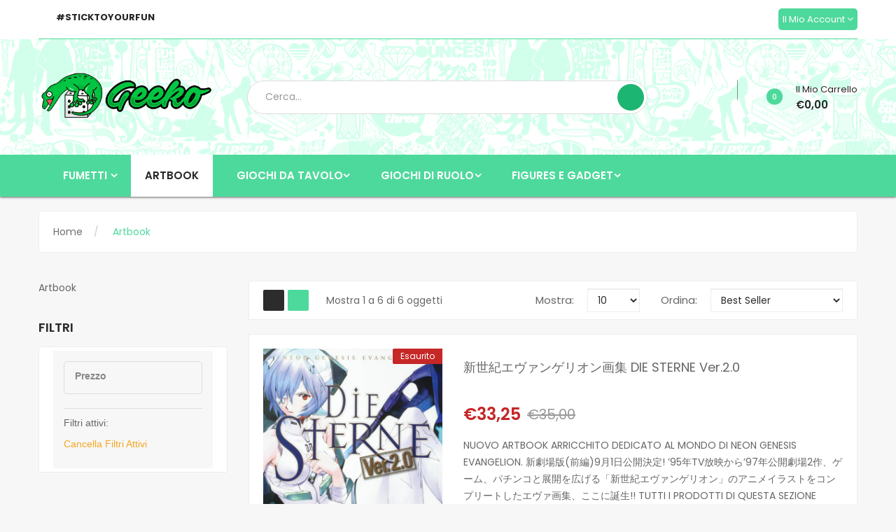

--- FILE ---
content_type: text/html; charset=utf-8
request_url: https://geekoshop.it/collections/artbook
body_size: 34735
content:
<!DOCTYPE html>
<!--[if IE]><![endif]-->
<!--[if IE 8 ]>
<html dir="ltr" lang="en" class="ie8">
<![endif]-->
<!--[if IE 9 ]>
<html dir="ltr" lang="en" class="ie9">
<![endif]-->
<!--[if (gt IE 9)|!(IE)]><!-->
<html dir="ltr" lang="it">
  <!--<![endif]-->
  <head>
    <script>
  window.dataLayer = window.dataLayer || [];
  function gtag() { dataLayer.push(arguments); }
  gtag('consent', 'default', {
	  ad_storage: 'denied',
	  ad_user_data: 'denied',
	  ad_personalization: 'denied',
	  analytics_storage: 'denied',
	  functionality_storage: 'granted',
	  personalization_storage: 'denied',
	  security_storage: 'granted',
	  wait_for_update: 500
  });
</script>
	<script id="pandectes-rules">   /* PANDECTES-GDPR: DO NOT MODIFY AUTO GENERATED CODE OF THIS SCRIPT */      window.PandectesSettings = {"store":{"plan":"basic","theme":"Geeko2 0","primaryLocale":"it","adminMode":false},"tsPublished":1690398837,"declaration":{"showPurpose":false,"showProvider":false,"declIntroText":"Utilizziamo i cookie per ottimizzare la funzionalità del sito Web, analizzare le prestazioni e fornire un&#39;esperienza personalizzata all&#39;utente. Alcuni cookie sono essenziali per far funzionare e funzionare correttamente il sito web. Questi cookie non possono essere disabilitati. In questa finestra puoi gestire le tue preferenze sui cookie.","showDateGenerated":true},"language":{"languageMode":"Single","fallbackLanguage":"it","languageDetection":"browser","languagesSupported":[]},"texts":{"managed":{"headerText":{"it":"Rispettiamo la tua privacy"},"consentText":{"it":"Questo sito web utilizza i cookie per assicurarti la migliore esperienza."},"dismissButtonText":{"it":"Ok"},"linkText":{"it":"Scopri di più"},"imprintText":{"it":"Impronta"},"preferencesButtonText":{"it":"Preferenze"},"allowButtonText":{"it":"Accettare"},"denyButtonText":{"it":"Declino"},"leaveSiteButtonText":{"it":"Lascia questo sito"},"cookiePolicyText":{"it":"Gestione dei Cookie"},"preferencesPopupTitleText":{"it":"Gestire le preferenze di consenso"},"preferencesPopupIntroText":{"it":"Utilizziamo i cookie per ottimizzare la funzionalità del sito Web, analizzare le prestazioni e fornire un'esperienza personalizzata all'utente. Alcuni cookie sono essenziali per il funzionamento e il corretto funzionamento del sito web. Questi cookie non possono essere disabilitati. In questa finestra puoi gestire le tue preferenze sui cookie."},"preferencesPopupCloseButtonText":{"it":"Chiudere"},"preferencesPopupAcceptAllButtonText":{"it":"Accettare tutti"},"preferencesPopupRejectAllButtonText":{"it":"Rifiuta tutto"},"preferencesPopupSaveButtonText":{"it":"Salva preferenze"},"accessSectionTitleText":{"it":"Portabilità dei dati"},"accessSectionParagraphText":{"it":"Hai il diritto di poter accedere ai tuoi dati in qualsiasi momento."},"rectificationSectionTitleText":{"it":"Rettifica dei dati"},"rectificationSectionParagraphText":{"it":"Hai il diritto di richiedere l'aggiornamento dei tuoi dati ogni volta che lo ritieni opportuno."},"erasureSectionTitleText":{"it":"Diritto all'oblio"},"erasureSectionParagraphText":{"it":"Hai il diritto di chiedere la cancellazione di tutti i tuoi dati. Dopodiché, non sarai più in grado di accedere al tuo account."},"declIntroText":{"it":"Utilizziamo i cookie per ottimizzare la funzionalità del sito Web, analizzare le prestazioni e fornire un&#39;esperienza personalizzata all&#39;utente. Alcuni cookie sono essenziali per far funzionare e funzionare correttamente il sito web. Questi cookie non possono essere disabilitati. In questa finestra puoi gestire le tue preferenze sui cookie."}},"categories":{"strictlyNecessaryCookiesTitleText":{"it":"Cookie strettamente necessari"},"functionalityCookiesTitleText":{"it":"Cookie funzionali"},"performanceCookiesTitleText":{"it":"Cookie di prestazione"},"targetingCookiesTitleText":{"it":"Cookie mirati"},"unclassifiedCookiesTitleText":{"it":"Cookie non classificati"},"strictlyNecessaryCookiesDescriptionText":{"it":"Questi cookie sono essenziali per consentirti di spostarti all'interno del sito Web e utilizzare le sue funzionalità, come l'accesso alle aree sicure del sito Web. Il sito web non può funzionare correttamente senza questi cookie."},"functionalityCookiesDescriptionText":{"it":"Questi cookie consentono al sito di fornire funzionalità e personalizzazione avanzate. Possono essere impostati da noi o da fornitori di terze parti i cui servizi abbiamo aggiunto alle nostre pagine. Se non consenti questi cookie, alcuni o tutti questi servizi potrebbero non funzionare correttamente."},"performanceCookiesDescriptionText":{"it":"Questi cookie ci consentono di monitorare e migliorare le prestazioni del nostro sito web. Ad esempio, ci consentono di contare le visite, identificare le sorgenti di traffico e vedere quali parti del sito sono più popolari."},"targetingCookiesDescriptionText":{"it":"Questi cookie possono essere impostati attraverso il nostro sito dai nostri partner pubblicitari. Possono essere utilizzati da tali società per creare un profilo dei tuoi interessi e mostrarti annunci pertinenti su altri siti. Non memorizzano direttamente informazioni personali, ma si basano sull'identificazione univoca del browser e del dispositivo Internet. Se non consenti questi cookie, sperimenterai pubblicità meno mirata."},"unclassifiedCookiesDescriptionText":{"it":"I cookie non classificati sono cookie che stiamo classificando insieme ai fornitori di cookie individuali."}},"auto":{"declName":{"it":"Nome"},"declPath":{"it":"Il percorso"},"declType":{"it":"Tipo"},"declDomain":{"it":"Dominio"},"declPurpose":{"it":"Scopo"},"declProvider":{"it":"Fornitore"},"declRetention":{"it":"Ritenzione"},"declFirstParty":{"it":"First-party"},"declThirdParty":{"it":"Terzo"},"declSeconds":{"it":"secondi"},"declMinutes":{"it":"minuti"},"declHours":{"it":"ore"},"declDays":{"it":"giorni"},"declMonths":{"it":"mesi"},"declYears":{"it":"anni"},"declSession":{"it":"Sessione"},"cookiesDetailsText":{"it":"Dettagli sui cookie"},"preferencesPopupAlwaysAllowedText":{"it":"sempre permesso"},"submitButton":{"it":"Invia"},"submittingButton":{"it":"Invio in corso..."},"cancelButton":{"it":"Annulla"},"guestsSupportInfoText":{"it":"Effettua il login con il tuo account cliente per procedere ulteriormente."},"guestsSupportEmailPlaceholder":{"it":"Indirizzo email"},"guestsSupportEmailValidationError":{"it":"L'email non è valida"},"guestsSupportEmailSuccessTitle":{"it":"Grazie per la vostra richiesta"},"guestsSupportEmailFailureTitle":{"it":"Si è verificato un problema"},"guestsSupportEmailSuccessMessage":{"it":"Se sei registrato come cliente di questo negozio, riceverai presto un'e-mail con le istruzioni su come procedere."},"guestsSupportEmailFailureMessage":{"it":"La tua richiesta non è stata inviata. Riprova e se il problema persiste, contatta il proprietario del negozio per assistenza."},"confirmationSuccessTitle":{"it":"La tua richiesta è verificata"},"confirmationFailureTitle":{"it":"Si è verificato un problema"},"confirmationSuccessMessage":{"it":"Ti risponderemo presto in merito alla tua richiesta."},"confirmationFailureMessage":{"it":"La tua richiesta non è stata verificata. Riprova e se il problema persiste, contatta il proprietario del negozio per assistenza"},"consentSectionTitleText":{"it":"Il tuo consenso ai cookie"},"consentSectionNoConsentText":{"it":"Non hai acconsentito alla politica sui cookie di questo sito."},"consentSectionConsentedText":{"it":"Hai acconsentito alla politica sui cookie di questo sito web su"},"consentStatus":{"it":"Preferenza di consenso"},"consentDate":{"it":"Data del consenso"},"consentId":{"it":"ID di consenso"},"consentSectionChangeConsentActionText":{"it":"Modifica la preferenza per il consenso"},"accessSectionGDPRRequestsActionText":{"it":"Richieste dell'interessato"},"accessSectionAccountInfoActionText":{"it":"Dati personali"},"accessSectionOrdersRecordsActionText":{"it":"Ordini"},"accessSectionDownloadReportActionText":{"it":"Scarica tutto"},"rectificationCommentPlaceholder":{"it":"Descrivi cosa vuoi che venga aggiornato"},"rectificationCommentValidationError":{"it":"Il commento è obbligatorio"},"rectificationSectionEditAccountActionText":{"it":"Richiedi un aggiornamento"},"erasureSectionRequestDeletionActionText":{"it":"Richiedi la cancellazione dei dati personali"}}},"library":{"previewMode":false,"fadeInTimeout":0,"defaultBlocked":7,"showLink":true,"showImprintLink":false,"enabled":true,"cookie":{"name":"_pandectes_gdpr","expiryDays":365,"secure":true},"dismissOnScroll":false,"dismissOnWindowClick":false,"dismissOnTimeout":false,"palette":{"popup":{"background":"#FFFFFF","backgroundForCalculations":{"a":1,"b":255,"g":255,"r":255},"text":"#000000"},"button":{"background":"transparent","backgroundForCalculations":{"a":1,"b":255,"g":255,"r":255},"text":"#000000","textForCalculation":{"a":1,"b":0,"g":0,"r":0},"border":"#000000"}},"content":{"href":"https://geeko-board-game.myshopify.com/policies/privacy-policy","imprintHref":"/","close":"&#10005;","target":"","logo":"<img class=\"cc-banner-logo\" height=\"40\" width=\"40\" src=\"https://cdn.shopify.com/s/files/1/0652/0809/0881/t/3/assets/pandectes-logo.png?v=1689647659\" alt=\"Geeko Shop\" />"},"window":"<div role=\"dialog\" aria-live=\"polite\" aria-label=\"cookieconsent\" aria-describedby=\"cookieconsent:desc\" id=\"pandectes-banner\" class=\"cc-window-wrapper cc-top-wrapper\"><div class=\"pd-cookie-banner-window cc-window {{classes}}\"><!--googleoff: all-->{{children}}<!--googleon: all--></div></div>","compliance":{"opt-both":"<div class=\"cc-compliance cc-highlight\">{{deny}}{{allow}}</div>"},"type":"opt-both","layouts":{"basic":"{{logo}}{{messagelink}}{{compliance}}{{close}}"},"position":"top","theme":"wired","revokable":true,"animateRevokable":false,"revokableReset":false,"revokableLogoUrl":"https://cdn.shopify.com/s/files/1/0652/0809/0881/t/3/assets/pandectes-reopen-logo.png?v=1689647661","revokablePlacement":"bottom-left","revokableMarginHorizontal":15,"revokableMarginVertical":15,"static":false,"autoAttach":true,"hasTransition":true,"blacklistPage":[""]},"geolocation":{"brOnly":false,"caOnly":false,"euOnly":false,"jpOnly":false,"thOnly":false,"canadaOnly":false,"globalVisibility":true},"dsr":{"guestsSupport":false,"accessSectionDownloadReportAuto":false},"banner":{"resetTs":1689624959,"extraCss":"        .cc-banner-logo {max-width: 24em!important;}    @media(min-width: 768px) {.cc-window.cc-floating{max-width: 24em!important;width: 24em!important;}}    .cc-message, .cc-header, .cc-logo {text-align: left}    .cc-window-wrapper{z-index: 2147483647;}    .cc-window{z-index: 2147483647;font-family: inherit;}    .cc-header{font-family: inherit;}    .pd-cp-ui{font-family: inherit; background-color: #FFFFFF;color:#000000;}    .pd-cp-btn{}    input + .pd-cp-preferences-slider{background-color: rgba(0, 0, 0, 0.3)}    .pd-cp-scrolling-section::-webkit-scrollbar{background-color: rgba(0, 0, 0, 0.3)}    input:checked + .pd-cp-preferences-slider{background-color: rgba(0, 0, 0, 1)}    .pd-cp-scrolling-section::-webkit-scrollbar-thumb {background-color: rgba(0, 0, 0, 1)}    .pd-cp-ui-close{color:#000000;}    .pd-cp-preferences-slider:before{background-color: #FFFFFF}    .pd-cp-title:before {border-color: #000000!important}    .pd-cp-preferences-slider{background-color:#000000}    .pd-cp-toggle{color:#000000!important}    @media(max-width:699px) {.pd-cp-ui-close-top svg {fill: #000000}}    .pd-cp-toggle:hover,.pd-cp-toggle:visited,.pd-cp-toggle:active{color:#000000!important}    .pd-cookie-banner-window {box-shadow: 0 0 18px rgb(0 0 0 / 20%);}  ","customJavascript":null,"showPoweredBy":false,"isActive":false,"implicitSavePreferences":false,"cookieIcon":true,"blockBots":false,"showCookiesDetails":true,"cookiesBlockedByDefault":"7","hasTransition":true,"blockingPage":false,"showOnlyLandingPage":false,"leaveSiteUrl":"https://www.google.com","linkRespectStoreLang":false},"cookies":{"0":[{"name":"keep_alive","domain":"geekoshop.it","path":"/","provider":"Shopify","firstParty":true,"retention":"30 minute(s)","expires":30,"unit":"declMinutes","purpose":{"it":"Used in connection with buyer localization."}},{"name":"secure_customer_sig","domain":"geekoshop.it","path":"/","provider":"Shopify","firstParty":true,"retention":"1 year(s)","expires":1,"unit":"declYears","purpose":{"it":"Used in connection with customer login."}},{"name":"localization","domain":"geekoshop.it","path":"/","provider":"Shopify","firstParty":true,"retention":"1 year(s)","expires":1,"unit":"declYears","purpose":{"it":"Shopify store localization"}},{"name":"cart_currency","domain":"geekoshop.it","path":"/","provider":"Shopify","firstParty":true,"retention":"14 day(s)","expires":14,"unit":"declSession","purpose":{"it":"Used in connection with shopping cart."}},{"name":"_tracking_consent","domain":".geekoshop.it","path":"/","provider":"Shopify","firstParty":true,"retention":"1 year(s)","expires":1,"unit":"declYears","purpose":{"it":"Tracking preferences."}},{"name":"shopify_pay_redirect","domain":"geekoshop.it","path":"/","provider":"Shopify","firstParty":true,"retention":"60 minute(s)","expires":60,"unit":"declMinutes","purpose":{"it":"Used in connection with checkout."}},{"name":"_secure_session_id","domain":"geekoshop.it","path":"/","provider":"Shopify","firstParty":true,"retention":"24 hour(s)","expires":24,"unit":"declHours","purpose":{"it":"Used in connection with navigation through a storefront."}},{"name":"_cmp_a","domain":".geekoshop.it","path":"/","provider":"Shopify","firstParty":true,"retention":"24 hour(s)","expires":24,"unit":"declHours","purpose":{"it":"Used for managing customer privacy settings."}}],"1":[],"2":[{"name":"_shopify_s","domain":".geekoshop.it","path":"/","provider":"Shopify","firstParty":true,"retention":"30 minute(s)","expires":30,"unit":"declMinutes","purpose":{"it":"Shopify analytics."}},{"name":"_landing_page","domain":".geekoshop.it","path":"/","provider":"Shopify","firstParty":true,"retention":"14 day(s)","expires":14,"unit":"declSession","purpose":{"it":"Tracks landing pages."}},{"name":"_shopify_y","domain":".geekoshop.it","path":"/","provider":"Shopify","firstParty":true,"retention":"1 year(s)","expires":1,"unit":"declYears","purpose":{"it":"Shopify analytics."}},{"name":"_orig_referrer","domain":".geekoshop.it","path":"/","provider":"Shopify","firstParty":true,"retention":"14 day(s)","expires":14,"unit":"declSession","purpose":{"it":"Tracks landing pages."}},{"name":"_s","domain":".geekoshop.it","path":"/","provider":"Shopify","firstParty":true,"retention":"30 minute(s)","expires":30,"unit":"declMinutes","purpose":{"it":"Shopify analytics."}},{"name":"_shopify_sa_t","domain":".geekoshop.it","path":"/","provider":"Shopify","firstParty":true,"retention":"30 minute(s)","expires":30,"unit":"declMinutes","purpose":{"it":"Shopify analytics relating to marketing & referrals."}},{"name":"_y","domain":".geekoshop.it","path":"/","provider":"Shopify","firstParty":true,"retention":"1 year(s)","expires":1,"unit":"declYears","purpose":{"it":"Shopify analytics."}},{"name":"_ga_6JTZ0Z9MVV","domain":".geekoshop.it","path":"/","provider":"Google","firstParty":true,"retention":"1 year(s)","expires":1,"unit":"declYears","purpose":{"it":"Cookie is set by Google Analytics with unknown functionality"}},{"name":"_shopify_sa_p","domain":".geekoshop.it","path":"/","provider":"Shopify","firstParty":true,"retention":"30 minute(s)","expires":30,"unit":"declMinutes","purpose":{"it":"Shopify analytics relating to marketing & referrals."}},{"name":"_ga","domain":".geekoshop.it","path":"/","provider":"Google","firstParty":true,"retention":"1 year(s)","expires":1,"unit":"declYears","purpose":{"it":"Cookie is set by Google Analytics with unknown functionality"}}],"4":[{"name":"_fbp","domain":".geekoshop.it","path":"/","provider":"Facebook","firstParty":true,"retention":"90 day(s)","expires":90,"unit":"declSession","purpose":{"it":"Cookie is placed by Facebook to track visits across websites."}}],"8":[]},"blocker":{"isActive":false,"googleConsentMode":{"id":"","analyticsId":"","isActive":false,"adStorageCategory":4,"analyticsStorageCategory":2,"personalizationStorageCategory":1,"functionalityStorageCategory":1,"customEvent":true,"securityStorageCategory":0,"redactData":true,"urlPassthrough":false},"facebookPixel":{"id":"","isActive":false,"ldu":false},"rakuten":{"isActive":false,"cmp":false,"ccpa":false},"gpcIsActive":false,"defaultBlocked":7,"patterns":{"whiteList":[],"blackList":{"1":[],"2":[],"4":[],"8":[]},"iframesWhiteList":[],"iframesBlackList":{"1":[],"2":[],"4":[],"8":[]},"beaconsWhiteList":[],"beaconsBlackList":{"1":[],"2":[],"4":[],"8":[]}}}}      !function(){"use strict";window.PandectesRules=window.PandectesRules||{},window.PandectesRules.manualBlacklist={1:[],2:[],4:[]},window.PandectesRules.blacklistedIFrames={1:[],2:[],4:[]},window.PandectesRules.blacklistedCss={1:[],2:[],4:[]},window.PandectesRules.blacklistedBeacons={1:[],2:[],4:[]};var e="javascript/blocked",t="_pandectes_gdpr";function n(e){return new RegExp(e.replace(/[/\\.+?$()]/g,"\\$&").replace("*","(.*)"))}var r=function(e){try{return JSON.parse(e)}catch(e){return!1}},a=function(e){var t=arguments.length>1&&void 0!==arguments[1]?arguments[1]:"log",n=new URLSearchParams(window.location.search);n.get("log")&&console[t]("PandectesRules: ".concat(e))};function i(e,t){var n=Object.keys(e);if(Object.getOwnPropertySymbols){var r=Object.getOwnPropertySymbols(e);t&&(r=r.filter((function(t){return Object.getOwnPropertyDescriptor(e,t).enumerable}))),n.push.apply(n,r)}return n}function s(e){for(var t=1;t<arguments.length;t++){var n=null!=arguments[t]?arguments[t]:{};t%2?i(Object(n),!0).forEach((function(t){o(e,t,n[t])})):Object.getOwnPropertyDescriptors?Object.defineProperties(e,Object.getOwnPropertyDescriptors(n)):i(Object(n)).forEach((function(t){Object.defineProperty(e,t,Object.getOwnPropertyDescriptor(n,t))}))}return e}function o(e,t,n){return t in e?Object.defineProperty(e,t,{value:n,enumerable:!0,configurable:!0,writable:!0}):e[t]=n,e}function c(e,t){return function(e){if(Array.isArray(e))return e}(e)||function(e,t){var n=null==e?null:"undefined"!=typeof Symbol&&e[Symbol.iterator]||e["@@iterator"];if(null==n)return;var r,a,i=[],s=!0,o=!1;try{for(n=n.call(e);!(s=(r=n.next()).done)&&(i.push(r.value),!t||i.length!==t);s=!0);}catch(e){o=!0,a=e}finally{try{s||null==n.return||n.return()}finally{if(o)throw a}}return i}(e,t)||u(e,t)||function(){throw new TypeError("Invalid attempt to destructure non-iterable instance.\nIn order to be iterable, non-array objects must have a [Symbol.iterator]() method.")}()}function l(e){return function(e){if(Array.isArray(e))return d(e)}(e)||function(e){if("undefined"!=typeof Symbol&&null!=e[Symbol.iterator]||null!=e["@@iterator"])return Array.from(e)}(e)||u(e)||function(){throw new TypeError("Invalid attempt to spread non-iterable instance.\nIn order to be iterable, non-array objects must have a [Symbol.iterator]() method.")}()}function u(e,t){if(e){if("string"==typeof e)return d(e,t);var n=Object.prototype.toString.call(e).slice(8,-1);return"Object"===n&&e.constructor&&(n=e.constructor.name),"Map"===n||"Set"===n?Array.from(e):"Arguments"===n||/^(?:Ui|I)nt(?:8|16|32)(?:Clamped)?Array$/.test(n)?d(e,t):void 0}}function d(e,t){(null==t||t>e.length)&&(t=e.length);for(var n=0,r=new Array(t);n<t;n++)r[n]=e[n];return r}var f="Pandectes"===window.navigator.userAgent;a("userAgent -> ".concat(window.navigator.userAgent.substring(0,50)));var p=function(){var e,n=arguments.length>0&&void 0!==arguments[0]?arguments[0]:t,a="; "+document.cookie,i=a.split("; "+n+"=");if(i.length<2)e={};else{var s=i.pop(),o=s.split(";");e=window.atob(o.shift())}var c=r(e);return!1!==c?c:e}(),g=window.PandectesSettings,y=g.banner.isActive,h=g.blocker.defaultBlocked,m=p&&null!==p.preferences&&void 0!==p.preferences?p.preferences:null,v=y?null===m?h:m:0,b={1:0==(1&v),2:0==(2&v),4:0==(4&v)},w=window.PandectesSettings.blocker.patterns,k=w.blackList,L=w.whiteList,S=w.iframesBlackList,P=w.iframesWhiteList,A=w.beaconsBlackList,C=w.beaconsWhiteList,_={blackList:[],whiteList:[],iframesBlackList:{1:[],2:[],4:[],8:[]},iframesWhiteList:[],beaconsBlackList:{1:[],2:[],4:[],8:[]},beaconsWhiteList:[]};[1,2,4].map((function(e){var t;b[e]||((t=_.blackList).push.apply(t,l(k[e].length?k[e].map(n):[])),_.iframesBlackList[e]=S[e].length?S[e].map(n):[],_.beaconsBlackList[e]=A[e].length?A[e].map(n):[])})),_.whiteList=L.length?L.map(n):[],_.iframesWhiteList=P.length?P.map(n):[],_.beaconsWhiteList=C.length?C.map(n):[];var B={scripts:[],iframes:{1:[],2:[],4:[]},beacons:{1:[],2:[],4:[]},css:{1:[],2:[],4:[]}},O=function(t,n){return t&&(!n||n!==e)&&(!_.blackList||_.blackList.some((function(e){return e.test(t)})))&&(!_.whiteList||_.whiteList.every((function(e){return!e.test(t)})))},E=function(e){var t=e.getAttribute("src");return _.blackList&&_.blackList.every((function(e){return!e.test(t)}))||_.whiteList&&_.whiteList.some((function(e){return e.test(t)}))},I=function(e,t){var n=_.iframesBlackList[t],r=_.iframesWhiteList;return e&&(!n||n.some((function(t){return t.test(e)})))&&(!r||r.every((function(t){return!t.test(e)})))},j=function(e,t){var n=_.beaconsBlackList[t],r=_.beaconsWhiteList;return e&&(!n||n.some((function(t){return t.test(e)})))&&(!r||r.every((function(t){return!t.test(e)})))},R=new MutationObserver((function(e){for(var t=0;t<e.length;t++)for(var n=e[t].addedNodes,r=0;r<n.length;r++){var a=n[r],i=a.dataset&&a.dataset.cookiecategory;if(1===a.nodeType&&"LINK"===a.tagName){var s=a.dataset&&a.dataset.href;if(s&&i)switch(i){case"functionality":case"C0001":B.css[1].push(s);break;case"performance":case"C0002":B.css[2].push(s);break;case"targeting":case"C0003":B.css[4].push(s)}}}})),T=new MutationObserver((function(t){for(var n=0;n<t.length;n++)for(var r=t[n].addedNodes,a=function(t){var n=r[t],a=n.src||n.dataset&&n.dataset.src,i=n.dataset&&n.dataset.cookiecategory;if(1===n.nodeType&&"IFRAME"===n.tagName){if(a){var s=!1;I(a,1)||"functionality"===i||"C0001"===i?(s=!0,B.iframes[1].push(a)):I(a,2)||"performance"===i||"C0002"===i?(s=!0,B.iframes[2].push(a)):(I(a,4)||"targeting"===i||"C0003"===i)&&(s=!0,B.iframes[4].push(a)),s&&(n.removeAttribute("src"),n.setAttribute("data-src",a))}}else if(1===n.nodeType&&"IMG"===n.tagName){if(a){var o=!1;j(a,1)?(o=!0,B.beacons[1].push(a)):j(a,2)?(o=!0,B.beacons[2].push(a)):j(a,4)&&(o=!0,B.beacons[4].push(a)),o&&(n.removeAttribute("src"),n.setAttribute("data-src",a))}}else if(1===n.nodeType&&"LINK"===n.tagName){var c=n.dataset&&n.dataset.href;if(c&&i)switch(i){case"functionality":case"C0001":B.css[1].push(c);break;case"performance":case"C0002":B.css[2].push(c);break;case"targeting":case"C0003":B.css[4].push(c)}}else if(1===n.nodeType&&"SCRIPT"===n.tagName){var l=n.type,u=!1;if(O(a,l))u=!0;else if(a&&i)switch(i){case"functionality":case"C0001":u=!0,window.PandectesRules.manualBlacklist[1].push(a);break;case"performance":case"C0002":u=!0,window.PandectesRules.manualBlacklist[2].push(a);break;case"targeting":case"C0003":u=!0,window.PandectesRules.manualBlacklist[4].push(a)}if(u){B.scripts.push([n,l]),n.type=e;n.addEventListener("beforescriptexecute",(function t(r){n.getAttribute("type")===e&&r.preventDefault(),n.removeEventListener("beforescriptexecute",t)})),n.parentElement&&n.parentElement.removeChild(n)}}},i=0;i<r.length;i++)a(i)})),x=document.createElement,N={src:Object.getOwnPropertyDescriptor(HTMLScriptElement.prototype,"src"),type:Object.getOwnPropertyDescriptor(HTMLScriptElement.prototype,"type")};window.PandectesRules.unblockCss=function(e){var t=B.css[e]||[];t.length&&a("Unblocking CSS for ".concat(e)),t.forEach((function(e){var t=document.querySelector('link[data-href^="'.concat(e,'"]'));t.removeAttribute("data-href"),t.href=e})),B.css[e]=[]},window.PandectesRules.unblockIFrames=function(e){var t=B.iframes[e]||[];t.length&&a("Unblocking IFrames for ".concat(e)),_.iframesBlackList[e]=[],t.forEach((function(e){var t=document.querySelector('iframe[data-src^="'.concat(e,'"]'));t.removeAttribute("data-src"),t.src=e})),B.iframes[e]=[]},window.PandectesRules.unblockBeacons=function(e){var t=B.beacons[e]||[];t.length&&a("Unblocking Beacons for ".concat(e)),_.beaconsBlackList[e]=[],t.forEach((function(e){var t=document.querySelector('img[data-src^="'.concat(e,'"]'));t.removeAttribute("data-src"),t.src=e})),B.beacons[e]=[]},window.PandectesRules.unblockInlineScripts=function(e){var t=1===e?"functionality":2===e?"performance":"targeting";document.querySelectorAll('script[type="javascript/blocked"][data-cookiecategory="'.concat(t,'"]')).forEach((function(e){var t=e.textContent;e.parentNode.removeChild(e);var n=document.createElement("script");n.type="text/javascript",n.textContent=t,document.body.appendChild(n)}))},window.PandectesRules.unblock=function(t){t.length<1?(_.blackList=[],_.whiteList=[],_.iframesBlackList=[],_.iframesWhiteList=[]):(_.blackList&&(_.blackList=_.blackList.filter((function(e){return t.every((function(t){return"string"==typeof t?!e.test(t):t instanceof RegExp?e.toString()!==t.toString():void 0}))}))),_.whiteList&&(_.whiteList=[].concat(l(_.whiteList),l(t.map((function(e){if("string"==typeof e){var t=".*"+n(e)+".*";if(_.whiteList.every((function(e){return e.toString()!==t.toString()})))return new RegExp(t)}else if(e instanceof RegExp&&_.whiteList.every((function(t){return t.toString()!==e.toString()})))return e;return null})).filter(Boolean)))));for(var r=document.querySelectorAll('script[type="'.concat(e,'"]')),i=0;i<r.length;i++){var s=r[i];E(s)&&(B.scripts.push([s,"application/javascript"]),s.parentElement.removeChild(s))}var o=0;l(B.scripts).forEach((function(e,t){var n=c(e,2),r=n[0],a=n[1];if(E(r)){for(var i=document.createElement("script"),s=0;s<r.attributes.length;s++){var l=r.attributes[s];"src"!==l.name&&"type"!==l.name&&i.setAttribute(l.name,r.attributes[s].value)}i.setAttribute("src",r.src),i.setAttribute("type",a||"application/javascript"),document.head.appendChild(i),B.scripts.splice(t-o,1),o++}})),0==_.blackList.length&&0===_.iframesBlackList[1].length&&0===_.iframesBlackList[2].length&&0===_.iframesBlackList[4].length&&0===_.beaconsBlackList[1].length&&0===_.beaconsBlackList[2].length&&0===_.beaconsBlackList[4].length&&(a("Disconnecting observers"),T.disconnect(),R.disconnect())};var M,D,W=window.PandectesSettings.store.adminMode,F=window.PandectesSettings.blocker;M=function(){!function(){var e=window.Shopify.trackingConsent;try{var t=W&&!window.Shopify.AdminBarInjector,n={preferences:0==(1&v)||f||t,analytics:0==(2&v)||f||t,marketing:0==(4&v)||f||t};e.firstPartyMarketingAllowed()===n.marketing&&e.analyticsProcessingAllowed()===n.analytics&&e.preferencesProcessingAllowed()===n.preferences||e.setTrackingConsent(n,(function(e){e&&e.error?a("Shopify.customerPrivacy API - failed to setTrackingConsent"):a("Shopify.customerPrivacy API - setTrackingConsent(".concat(JSON.stringify(n),")"))}))}catch(e){a("Shopify.customerPrivacy API - exception")}}(),function(){var e=window.Shopify.trackingConsent,t=e.currentVisitorConsent();if(F.gpcIsActive&&"CCPA"===e.getRegulation()&&"no"===t.gpc&&"yes"!==t.sale_of_data){var n={sale_of_data:!1};e.setTrackingConsent(n,(function(e){e&&e.error?a("Shopify.customerPrivacy API - failed to setTrackingConsent({".concat(JSON.stringify(n),")")):a("Shopify.customerPrivacy API - setTrackingConsent(".concat(JSON.stringify(n),")"))}))}}()},D=null,window.Shopify&&window.Shopify.loadFeatures&&window.Shopify.trackingConsent?M():D=setInterval((function(){window.Shopify&&window.Shopify.loadFeatures&&(clearInterval(D),window.Shopify.loadFeatures([{name:"consent-tracking-api",version:"0.1"}],(function(e){e?a("Shopify.customerPrivacy API - failed to load"):(a("Shopify.customerPrivacy API - loaded"),M())})))}),10);var z=window.PandectesSettings,U=z.banner.isActive,q=z.blocker.googleConsentMode,J=q.isActive,H=q.customEvent,$=q.redactData,G=q.urlPassthrough,K=q.adStorageCategory,V=q.analyticsStorageCategory,Y=q.functionalityStorageCategory,Q=q.personalizationStorageCategory,X=q.securityStorageCategory;function Z(){window.dataLayer.push(arguments)}window.dataLayer=window.dataLayer||[];var ee,te,ne={hasInitialized:!1,ads_data_redaction:!1,url_passthrough:!1,storage:{ad_storage:"granted",analytics_storage:"granted",functionality_storage:"granted",personalization_storage:"granted",security_storage:"granted",wait_for_update:500}};if(U&&J){var re=0==(v&K)?"granted":"denied",ae=0==(v&V)?"granted":"denied",ie=0==(v&Y)?"granted":"denied",se=0==(v&Q)?"granted":"denied",oe=0==(v&X)?"granted":"denied";ne.hasInitialized=!0,ne.ads_data_redaction="denied"===re&&$,ne.url_passthrough=G,ne.storage.ad_storage=re,ne.storage.analytics_storage=ae,ne.storage.functionality_storage=ie,ne.storage.personalization_storage=se,ne.storage.security_storage=oe,ne.ads_data_redaction&&Z("set","ads_data_redaction",ne.ads_data_redaction),ne.url_passthrough&&Z("set","url_passthrough",ne.url_passthrough),Z("consent","default",ne.storage),H&&(te=7===(ee=v)?"deny":0===ee?"allow":"mixed",window.dataLayer.push({event:"Pandectes_Consent_Update",pandectes_status:te,pandectes_categories:{C0000:"allow",C0001:b[1]?"allow":"deny",C0002:b[2]?"allow":"deny",C0003:b[4]?"allow":"deny"}})),a("Google consent mode initialized")}window.PandectesRules.gcm=ne;var ce=window.PandectesSettings,le=ce.banner.isActive,ue=ce.blocker.isActive;a("Blocker -> "+(ue?"Active":"Inactive")),a("Banner -> "+(le?"Active":"Inactive")),a("ActualPrefs -> "+v);var de=null===m&&/\/checkouts\//.test(window.location.pathname);0!==v&&!1===f&&ue&&!de?(a("Blocker will execute"),document.createElement=function(){for(var t=arguments.length,n=new Array(t),r=0;r<t;r++)n[r]=arguments[r];if("script"!==n[0].toLowerCase())return x.bind?x.bind(document).apply(void 0,n):x;var a=x.bind(document).apply(void 0,n);try{Object.defineProperties(a,{src:s(s({},N.src),{},{set:function(t){O(t,a.type)&&N.type.set.call(this,e),N.src.set.call(this,t)}}),type:s(s({},N.type),{},{get:function(){var t=N.type.get.call(this);return t===e||O(this.src,t)?null:t},set:function(t){var n=O(a.src,a.type)?e:t;N.type.set.call(this,n)}})}),a.setAttribute=function(t,n){if("type"===t){var r=O(a.src,a.type)?e:n;N.type.set.call(a,r)}else"src"===t?(O(n,a.type)&&N.type.set.call(a,e),N.src.set.call(a,n)):HTMLScriptElement.prototype.setAttribute.call(a,t,n)}}catch(e){console.warn("Yett: unable to prevent script execution for script src ",a.src,".\n",'A likely cause would be because you are using a third-party browser extension that monkey patches the "document.createElement" function.')}return a},T.observe(document.documentElement,{childList:!0,subtree:!0}),R.observe(document.documentElement,{childList:!0,subtree:!0})):a("Blocker will not execute")}();
</script>
	<script id="pandectes-rules">   /* PANDECTES-GDPR: DO NOT MODIFY AUTO GENERATED CODE OF THIS SCRIPT */      window.PandectesSettings = {"store":{"plan":"basic","theme":"Geeko2 0","primaryLocale":"it","adminMode":false},"tsPublished":1690398837,"declaration":{"showPurpose":false,"showProvider":false,"declIntroText":"Utilizziamo i cookie per ottimizzare la funzionalità del sito Web, analizzare le prestazioni e fornire un&#39;esperienza personalizzata all&#39;utente. Alcuni cookie sono essenziali per far funzionare e funzionare correttamente il sito web. Questi cookie non possono essere disabilitati. In questa finestra puoi gestire le tue preferenze sui cookie.","showDateGenerated":true},"language":{"languageMode":"Single","fallbackLanguage":"it","languageDetection":"browser","languagesSupported":[]},"texts":{"managed":{"headerText":{"it":"Rispettiamo la tua privacy"},"consentText":{"it":"Questo sito web utilizza i cookie per assicurarti la migliore esperienza."},"dismissButtonText":{"it":"Ok"},"linkText":{"it":"Scopri di più"},"imprintText":{"it":"Impronta"},"preferencesButtonText":{"it":"Preferenze"},"allowButtonText":{"it":"Accettare"},"denyButtonText":{"it":"Declino"},"leaveSiteButtonText":{"it":"Lascia questo sito"},"cookiePolicyText":{"it":"Gestione dei Cookie"},"preferencesPopupTitleText":{"it":"Gestire le preferenze di consenso"},"preferencesPopupIntroText":{"it":"Utilizziamo i cookie per ottimizzare la funzionalità del sito Web, analizzare le prestazioni e fornire un'esperienza personalizzata all'utente. Alcuni cookie sono essenziali per il funzionamento e il corretto funzionamento del sito web. Questi cookie non possono essere disabilitati. In questa finestra puoi gestire le tue preferenze sui cookie."},"preferencesPopupCloseButtonText":{"it":"Chiudere"},"preferencesPopupAcceptAllButtonText":{"it":"Accettare tutti"},"preferencesPopupRejectAllButtonText":{"it":"Rifiuta tutto"},"preferencesPopupSaveButtonText":{"it":"Salva preferenze"},"accessSectionTitleText":{"it":"Portabilità dei dati"},"accessSectionParagraphText":{"it":"Hai il diritto di poter accedere ai tuoi dati in qualsiasi momento."},"rectificationSectionTitleText":{"it":"Rettifica dei dati"},"rectificationSectionParagraphText":{"it":"Hai il diritto di richiedere l'aggiornamento dei tuoi dati ogni volta che lo ritieni opportuno."},"erasureSectionTitleText":{"it":"Diritto all'oblio"},"erasureSectionParagraphText":{"it":"Hai il diritto di chiedere la cancellazione di tutti i tuoi dati. Dopodiché, non sarai più in grado di accedere al tuo account."},"declIntroText":{"it":"Utilizziamo i cookie per ottimizzare la funzionalità del sito Web, analizzare le prestazioni e fornire un&#39;esperienza personalizzata all&#39;utente. Alcuni cookie sono essenziali per far funzionare e funzionare correttamente il sito web. Questi cookie non possono essere disabilitati. In questa finestra puoi gestire le tue preferenze sui cookie."}},"categories":{"strictlyNecessaryCookiesTitleText":{"it":"Cookie strettamente necessari"},"functionalityCookiesTitleText":{"it":"Cookie funzionali"},"performanceCookiesTitleText":{"it":"Cookie di prestazione"},"targetingCookiesTitleText":{"it":"Cookie mirati"},"unclassifiedCookiesTitleText":{"it":"Cookie non classificati"},"strictlyNecessaryCookiesDescriptionText":{"it":"Questi cookie sono essenziali per consentirti di spostarti all'interno del sito Web e utilizzare le sue funzionalità, come l'accesso alle aree sicure del sito Web. Il sito web non può funzionare correttamente senza questi cookie."},"functionalityCookiesDescriptionText":{"it":"Questi cookie consentono al sito di fornire funzionalità e personalizzazione avanzate. Possono essere impostati da noi o da fornitori di terze parti i cui servizi abbiamo aggiunto alle nostre pagine. Se non consenti questi cookie, alcuni o tutti questi servizi potrebbero non funzionare correttamente."},"performanceCookiesDescriptionText":{"it":"Questi cookie ci consentono di monitorare e migliorare le prestazioni del nostro sito web. Ad esempio, ci consentono di contare le visite, identificare le sorgenti di traffico e vedere quali parti del sito sono più popolari."},"targetingCookiesDescriptionText":{"it":"Questi cookie possono essere impostati attraverso il nostro sito dai nostri partner pubblicitari. Possono essere utilizzati da tali società per creare un profilo dei tuoi interessi e mostrarti annunci pertinenti su altri siti. Non memorizzano direttamente informazioni personali, ma si basano sull'identificazione univoca del browser e del dispositivo Internet. Se non consenti questi cookie, sperimenterai pubblicità meno mirata."},"unclassifiedCookiesDescriptionText":{"it":"I cookie non classificati sono cookie che stiamo classificando insieme ai fornitori di cookie individuali."}},"auto":{"declName":{"it":"Nome"},"declPath":{"it":"Il percorso"},"declType":{"it":"Tipo"},"declDomain":{"it":"Dominio"},"declPurpose":{"it":"Scopo"},"declProvider":{"it":"Fornitore"},"declRetention":{"it":"Ritenzione"},"declFirstParty":{"it":"First-party"},"declThirdParty":{"it":"Terzo"},"declSeconds":{"it":"secondi"},"declMinutes":{"it":"minuti"},"declHours":{"it":"ore"},"declDays":{"it":"giorni"},"declMonths":{"it":"mesi"},"declYears":{"it":"anni"},"declSession":{"it":"Sessione"},"cookiesDetailsText":{"it":"Dettagli sui cookie"},"preferencesPopupAlwaysAllowedText":{"it":"sempre permesso"},"submitButton":{"it":"Invia"},"submittingButton":{"it":"Invio in corso..."},"cancelButton":{"it":"Annulla"},"guestsSupportInfoText":{"it":"Effettua il login con il tuo account cliente per procedere ulteriormente."},"guestsSupportEmailPlaceholder":{"it":"Indirizzo email"},"guestsSupportEmailValidationError":{"it":"L'email non è valida"},"guestsSupportEmailSuccessTitle":{"it":"Grazie per la vostra richiesta"},"guestsSupportEmailFailureTitle":{"it":"Si è verificato un problema"},"guestsSupportEmailSuccessMessage":{"it":"Se sei registrato come cliente di questo negozio, riceverai presto un'e-mail con le istruzioni su come procedere."},"guestsSupportEmailFailureMessage":{"it":"La tua richiesta non è stata inviata. Riprova e se il problema persiste, contatta il proprietario del negozio per assistenza."},"confirmationSuccessTitle":{"it":"La tua richiesta è verificata"},"confirmationFailureTitle":{"it":"Si è verificato un problema"},"confirmationSuccessMessage":{"it":"Ti risponderemo presto in merito alla tua richiesta."},"confirmationFailureMessage":{"it":"La tua richiesta non è stata verificata. Riprova e se il problema persiste, contatta il proprietario del negozio per assistenza"},"consentSectionTitleText":{"it":"Il tuo consenso ai cookie"},"consentSectionNoConsentText":{"it":"Non hai acconsentito alla politica sui cookie di questo sito."},"consentSectionConsentedText":{"it":"Hai acconsentito alla politica sui cookie di questo sito web su"},"consentStatus":{"it":"Preferenza di consenso"},"consentDate":{"it":"Data del consenso"},"consentId":{"it":"ID di consenso"},"consentSectionChangeConsentActionText":{"it":"Modifica la preferenza per il consenso"},"accessSectionGDPRRequestsActionText":{"it":"Richieste dell'interessato"},"accessSectionAccountInfoActionText":{"it":"Dati personali"},"accessSectionOrdersRecordsActionText":{"it":"Ordini"},"accessSectionDownloadReportActionText":{"it":"Scarica tutto"},"rectificationCommentPlaceholder":{"it":"Descrivi cosa vuoi che venga aggiornato"},"rectificationCommentValidationError":{"it":"Il commento è obbligatorio"},"rectificationSectionEditAccountActionText":{"it":"Richiedi un aggiornamento"},"erasureSectionRequestDeletionActionText":{"it":"Richiedi la cancellazione dei dati personali"}}},"library":{"previewMode":false,"fadeInTimeout":0,"defaultBlocked":7,"showLink":true,"showImprintLink":false,"enabled":true,"cookie":{"name":"_pandectes_gdpr","expiryDays":365,"secure":true},"dismissOnScroll":false,"dismissOnWindowClick":false,"dismissOnTimeout":false,"palette":{"popup":{"background":"#FFFFFF","backgroundForCalculations":{"a":1,"b":255,"g":255,"r":255},"text":"#000000"},"button":{"background":"transparent","backgroundForCalculations":{"a":1,"b":255,"g":255,"r":255},"text":"#000000","textForCalculation":{"a":1,"b":0,"g":0,"r":0},"border":"#000000"}},"content":{"href":"https://geeko-board-game.myshopify.com/policies/privacy-policy","imprintHref":"/","close":"&#10005;","target":"","logo":"<img class=\"cc-banner-logo\" height=\"40\" width=\"40\" src=\"https://cdn.shopify.com/s/files/1/0652/0809/0881/t/3/assets/pandectes-logo.png?v=1689647659\" alt=\"Geeko Shop\" />"},"window":"<div role=\"dialog\" aria-live=\"polite\" aria-label=\"cookieconsent\" aria-describedby=\"cookieconsent:desc\" id=\"pandectes-banner\" class=\"cc-window-wrapper cc-top-wrapper\"><div class=\"pd-cookie-banner-window cc-window {{classes}}\"><!--googleoff: all-->{{children}}<!--googleon: all--></div></div>","compliance":{"opt-both":"<div class=\"cc-compliance cc-highlight\">{{deny}}{{allow}}</div>"},"type":"opt-both","layouts":{"basic":"{{logo}}{{messagelink}}{{compliance}}{{close}}"},"position":"top","theme":"wired","revokable":true,"animateRevokable":false,"revokableReset":false,"revokableLogoUrl":"https://cdn.shopify.com/s/files/1/0652/0809/0881/t/3/assets/pandectes-reopen-logo.png?v=1689647661","revokablePlacement":"bottom-left","revokableMarginHorizontal":15,"revokableMarginVertical":15,"static":false,"autoAttach":true,"hasTransition":true,"blacklistPage":[""]},"geolocation":{"brOnly":false,"caOnly":false,"euOnly":false,"jpOnly":false,"thOnly":false,"canadaOnly":false,"globalVisibility":true},"dsr":{"guestsSupport":false,"accessSectionDownloadReportAuto":false},"banner":{"resetTs":1689624959,"extraCss":"        .cc-banner-logo {max-width: 24em!important;}    @media(min-width: 768px) {.cc-window.cc-floating{max-width: 24em!important;width: 24em!important;}}    .cc-message, .cc-header, .cc-logo {text-align: left}    .cc-window-wrapper{z-index: 2147483647;}    .cc-window{z-index: 2147483647;font-family: inherit;}    .cc-header{font-family: inherit;}    .pd-cp-ui{font-family: inherit; background-color: #FFFFFF;color:#000000;}    .pd-cp-btn{}    input + .pd-cp-preferences-slider{background-color: rgba(0, 0, 0, 0.3)}    .pd-cp-scrolling-section::-webkit-scrollbar{background-color: rgba(0, 0, 0, 0.3)}    input:checked + .pd-cp-preferences-slider{background-color: rgba(0, 0, 0, 1)}    .pd-cp-scrolling-section::-webkit-scrollbar-thumb {background-color: rgba(0, 0, 0, 1)}    .pd-cp-ui-close{color:#000000;}    .pd-cp-preferences-slider:before{background-color: #FFFFFF}    .pd-cp-title:before {border-color: #000000!important}    .pd-cp-preferences-slider{background-color:#000000}    .pd-cp-toggle{color:#000000!important}    @media(max-width:699px) {.pd-cp-ui-close-top svg {fill: #000000}}    .pd-cp-toggle:hover,.pd-cp-toggle:visited,.pd-cp-toggle:active{color:#000000!important}    .pd-cookie-banner-window {box-shadow: 0 0 18px rgb(0 0 0 / 20%);}  ","customJavascript":null,"showPoweredBy":false,"isActive":false,"implicitSavePreferences":false,"cookieIcon":true,"blockBots":false,"showCookiesDetails":true,"cookiesBlockedByDefault":"7","hasTransition":true,"blockingPage":false,"showOnlyLandingPage":false,"leaveSiteUrl":"https://www.google.com","linkRespectStoreLang":false},"cookies":{"0":[{"name":"keep_alive","domain":"geekoshop.it","path":"/","provider":"Shopify","firstParty":true,"retention":"30 minute(s)","expires":30,"unit":"declMinutes","purpose":{"it":"Used in connection with buyer localization."}},{"name":"secure_customer_sig","domain":"geekoshop.it","path":"/","provider":"Shopify","firstParty":true,"retention":"1 year(s)","expires":1,"unit":"declYears","purpose":{"it":"Used in connection with customer login."}},{"name":"localization","domain":"geekoshop.it","path":"/","provider":"Shopify","firstParty":true,"retention":"1 year(s)","expires":1,"unit":"declYears","purpose":{"it":"Shopify store localization"}},{"name":"cart_currency","domain":"geekoshop.it","path":"/","provider":"Shopify","firstParty":true,"retention":"14 day(s)","expires":14,"unit":"declSession","purpose":{"it":"Used in connection with shopping cart."}},{"name":"_tracking_consent","domain":".geekoshop.it","path":"/","provider":"Shopify","firstParty":true,"retention":"1 year(s)","expires":1,"unit":"declYears","purpose":{"it":"Tracking preferences."}},{"name":"shopify_pay_redirect","domain":"geekoshop.it","path":"/","provider":"Shopify","firstParty":true,"retention":"60 minute(s)","expires":60,"unit":"declMinutes","purpose":{"it":"Used in connection with checkout."}},{"name":"_secure_session_id","domain":"geekoshop.it","path":"/","provider":"Shopify","firstParty":true,"retention":"24 hour(s)","expires":24,"unit":"declHours","purpose":{"it":"Used in connection with navigation through a storefront."}},{"name":"_cmp_a","domain":".geekoshop.it","path":"/","provider":"Shopify","firstParty":true,"retention":"24 hour(s)","expires":24,"unit":"declHours","purpose":{"it":"Used for managing customer privacy settings."}}],"1":[],"2":[{"name":"_shopify_s","domain":".geekoshop.it","path":"/","provider":"Shopify","firstParty":true,"retention":"30 minute(s)","expires":30,"unit":"declMinutes","purpose":{"it":"Shopify analytics."}},{"name":"_landing_page","domain":".geekoshop.it","path":"/","provider":"Shopify","firstParty":true,"retention":"14 day(s)","expires":14,"unit":"declSession","purpose":{"it":"Tracks landing pages."}},{"name":"_shopify_y","domain":".geekoshop.it","path":"/","provider":"Shopify","firstParty":true,"retention":"1 year(s)","expires":1,"unit":"declYears","purpose":{"it":"Shopify analytics."}},{"name":"_orig_referrer","domain":".geekoshop.it","path":"/","provider":"Shopify","firstParty":true,"retention":"14 day(s)","expires":14,"unit":"declSession","purpose":{"it":"Tracks landing pages."}},{"name":"_s","domain":".geekoshop.it","path":"/","provider":"Shopify","firstParty":true,"retention":"30 minute(s)","expires":30,"unit":"declMinutes","purpose":{"it":"Shopify analytics."}},{"name":"_shopify_sa_t","domain":".geekoshop.it","path":"/","provider":"Shopify","firstParty":true,"retention":"30 minute(s)","expires":30,"unit":"declMinutes","purpose":{"it":"Shopify analytics relating to marketing & referrals."}},{"name":"_y","domain":".geekoshop.it","path":"/","provider":"Shopify","firstParty":true,"retention":"1 year(s)","expires":1,"unit":"declYears","purpose":{"it":"Shopify analytics."}},{"name":"_ga_6JTZ0Z9MVV","domain":".geekoshop.it","path":"/","provider":"Google","firstParty":true,"retention":"1 year(s)","expires":1,"unit":"declYears","purpose":{"it":"Cookie is set by Google Analytics with unknown functionality"}},{"name":"_shopify_sa_p","domain":".geekoshop.it","path":"/","provider":"Shopify","firstParty":true,"retention":"30 minute(s)","expires":30,"unit":"declMinutes","purpose":{"it":"Shopify analytics relating to marketing & referrals."}},{"name":"_ga","domain":".geekoshop.it","path":"/","provider":"Google","firstParty":true,"retention":"1 year(s)","expires":1,"unit":"declYears","purpose":{"it":"Cookie is set by Google Analytics with unknown functionality"}}],"4":[{"name":"_fbp","domain":".geekoshop.it","path":"/","provider":"Facebook","firstParty":true,"retention":"90 day(s)","expires":90,"unit":"declSession","purpose":{"it":"Cookie is placed by Facebook to track visits across websites."}}],"8":[]},"blocker":{"isActive":false,"googleConsentMode":{"id":"","analyticsId":"","isActive":false,"adStorageCategory":4,"analyticsStorageCategory":2,"personalizationStorageCategory":1,"functionalityStorageCategory":1,"customEvent":true,"securityStorageCategory":0,"redactData":true,"urlPassthrough":false},"facebookPixel":{"id":"","isActive":false,"ldu":false},"rakuten":{"isActive":false,"cmp":false,"ccpa":false},"gpcIsActive":false,"defaultBlocked":7,"patterns":{"whiteList":[],"blackList":{"1":[],"2":[],"4":[],"8":[]},"iframesWhiteList":[],"iframesBlackList":{"1":[],"2":[],"4":[],"8":[]},"beaconsWhiteList":[],"beaconsBlackList":{"1":[],"2":[],"4":[],"8":[]}}}}      !function(){"use strict";window.PandectesRules=window.PandectesRules||{},window.PandectesRules.manualBlacklist={1:[],2:[],4:[]},window.PandectesRules.blacklistedIFrames={1:[],2:[],4:[]},window.PandectesRules.blacklistedCss={1:[],2:[],4:[]},window.PandectesRules.blacklistedBeacons={1:[],2:[],4:[]};var e="javascript/blocked",t="_pandectes_gdpr";function n(e){return new RegExp(e.replace(/[/\\.+?$()]/g,"\\$&").replace("*","(.*)"))}var r=function(e){try{return JSON.parse(e)}catch(e){return!1}},a=function(e){var t=arguments.length>1&&void 0!==arguments[1]?arguments[1]:"log",n=new URLSearchParams(window.location.search);n.get("log")&&console[t]("PandectesRules: ".concat(e))};function i(e,t){var n=Object.keys(e);if(Object.getOwnPropertySymbols){var r=Object.getOwnPropertySymbols(e);t&&(r=r.filter((function(t){return Object.getOwnPropertyDescriptor(e,t).enumerable}))),n.push.apply(n,r)}return n}function s(e){for(var t=1;t<arguments.length;t++){var n=null!=arguments[t]?arguments[t]:{};t%2?i(Object(n),!0).forEach((function(t){o(e,t,n[t])})):Object.getOwnPropertyDescriptors?Object.defineProperties(e,Object.getOwnPropertyDescriptors(n)):i(Object(n)).forEach((function(t){Object.defineProperty(e,t,Object.getOwnPropertyDescriptor(n,t))}))}return e}function o(e,t,n){return t in e?Object.defineProperty(e,t,{value:n,enumerable:!0,configurable:!0,writable:!0}):e[t]=n,e}function c(e,t){return function(e){if(Array.isArray(e))return e}(e)||function(e,t){var n=null==e?null:"undefined"!=typeof Symbol&&e[Symbol.iterator]||e["@@iterator"];if(null==n)return;var r,a,i=[],s=!0,o=!1;try{for(n=n.call(e);!(s=(r=n.next()).done)&&(i.push(r.value),!t||i.length!==t);s=!0);}catch(e){o=!0,a=e}finally{try{s||null==n.return||n.return()}finally{if(o)throw a}}return i}(e,t)||u(e,t)||function(){throw new TypeError("Invalid attempt to destructure non-iterable instance.\nIn order to be iterable, non-array objects must have a [Symbol.iterator]() method.")}()}function l(e){return function(e){if(Array.isArray(e))return d(e)}(e)||function(e){if("undefined"!=typeof Symbol&&null!=e[Symbol.iterator]||null!=e["@@iterator"])return Array.from(e)}(e)||u(e)||function(){throw new TypeError("Invalid attempt to spread non-iterable instance.\nIn order to be iterable, non-array objects must have a [Symbol.iterator]() method.")}()}function u(e,t){if(e){if("string"==typeof e)return d(e,t);var n=Object.prototype.toString.call(e).slice(8,-1);return"Object"===n&&e.constructor&&(n=e.constructor.name),"Map"===n||"Set"===n?Array.from(e):"Arguments"===n||/^(?:Ui|I)nt(?:8|16|32)(?:Clamped)?Array$/.test(n)?d(e,t):void 0}}function d(e,t){(null==t||t>e.length)&&(t=e.length);for(var n=0,r=new Array(t);n<t;n++)r[n]=e[n];return r}var f="Pandectes"===window.navigator.userAgent;a("userAgent -> ".concat(window.navigator.userAgent.substring(0,50)));var p=function(){var e,n=arguments.length>0&&void 0!==arguments[0]?arguments[0]:t,a="; "+document.cookie,i=a.split("; "+n+"=");if(i.length<2)e={};else{var s=i.pop(),o=s.split(";");e=window.atob(o.shift())}var c=r(e);return!1!==c?c:e}(),g=window.PandectesSettings,y=g.banner.isActive,h=g.blocker.defaultBlocked,m=p&&null!==p.preferences&&void 0!==p.preferences?p.preferences:null,v=y?null===m?h:m:0,b={1:0==(1&v),2:0==(2&v),4:0==(4&v)},w=window.PandectesSettings.blocker.patterns,k=w.blackList,L=w.whiteList,S=w.iframesBlackList,P=w.iframesWhiteList,A=w.beaconsBlackList,C=w.beaconsWhiteList,_={blackList:[],whiteList:[],iframesBlackList:{1:[],2:[],4:[],8:[]},iframesWhiteList:[],beaconsBlackList:{1:[],2:[],4:[],8:[]},beaconsWhiteList:[]};[1,2,4].map((function(e){var t;b[e]||((t=_.blackList).push.apply(t,l(k[e].length?k[e].map(n):[])),_.iframesBlackList[e]=S[e].length?S[e].map(n):[],_.beaconsBlackList[e]=A[e].length?A[e].map(n):[])})),_.whiteList=L.length?L.map(n):[],_.iframesWhiteList=P.length?P.map(n):[],_.beaconsWhiteList=C.length?C.map(n):[];var B={scripts:[],iframes:{1:[],2:[],4:[]},beacons:{1:[],2:[],4:[]},css:{1:[],2:[],4:[]}},O=function(t,n){return t&&(!n||n!==e)&&(!_.blackList||_.blackList.some((function(e){return e.test(t)})))&&(!_.whiteList||_.whiteList.every((function(e){return!e.test(t)})))},E=function(e){var t=e.getAttribute("src");return _.blackList&&_.blackList.every((function(e){return!e.test(t)}))||_.whiteList&&_.whiteList.some((function(e){return e.test(t)}))},I=function(e,t){var n=_.iframesBlackList[t],r=_.iframesWhiteList;return e&&(!n||n.some((function(t){return t.test(e)})))&&(!r||r.every((function(t){return!t.test(e)})))},j=function(e,t){var n=_.beaconsBlackList[t],r=_.beaconsWhiteList;return e&&(!n||n.some((function(t){return t.test(e)})))&&(!r||r.every((function(t){return!t.test(e)})))},R=new MutationObserver((function(e){for(var t=0;t<e.length;t++)for(var n=e[t].addedNodes,r=0;r<n.length;r++){var a=n[r],i=a.dataset&&a.dataset.cookiecategory;if(1===a.nodeType&&"LINK"===a.tagName){var s=a.dataset&&a.dataset.href;if(s&&i)switch(i){case"functionality":case"C0001":B.css[1].push(s);break;case"performance":case"C0002":B.css[2].push(s);break;case"targeting":case"C0003":B.css[4].push(s)}}}})),T=new MutationObserver((function(t){for(var n=0;n<t.length;n++)for(var r=t[n].addedNodes,a=function(t){var n=r[t],a=n.src||n.dataset&&n.dataset.src,i=n.dataset&&n.dataset.cookiecategory;if(1===n.nodeType&&"IFRAME"===n.tagName){if(a){var s=!1;I(a,1)||"functionality"===i||"C0001"===i?(s=!0,B.iframes[1].push(a)):I(a,2)||"performance"===i||"C0002"===i?(s=!0,B.iframes[2].push(a)):(I(a,4)||"targeting"===i||"C0003"===i)&&(s=!0,B.iframes[4].push(a)),s&&(n.removeAttribute("src"),n.setAttribute("data-src",a))}}else if(1===n.nodeType&&"IMG"===n.tagName){if(a){var o=!1;j(a,1)?(o=!0,B.beacons[1].push(a)):j(a,2)?(o=!0,B.beacons[2].push(a)):j(a,4)&&(o=!0,B.beacons[4].push(a)),o&&(n.removeAttribute("src"),n.setAttribute("data-src",a))}}else if(1===n.nodeType&&"LINK"===n.tagName){var c=n.dataset&&n.dataset.href;if(c&&i)switch(i){case"functionality":case"C0001":B.css[1].push(c);break;case"performance":case"C0002":B.css[2].push(c);break;case"targeting":case"C0003":B.css[4].push(c)}}else if(1===n.nodeType&&"SCRIPT"===n.tagName){var l=n.type,u=!1;if(O(a,l))u=!0;else if(a&&i)switch(i){case"functionality":case"C0001":u=!0,window.PandectesRules.manualBlacklist[1].push(a);break;case"performance":case"C0002":u=!0,window.PandectesRules.manualBlacklist[2].push(a);break;case"targeting":case"C0003":u=!0,window.PandectesRules.manualBlacklist[4].push(a)}if(u){B.scripts.push([n,l]),n.type=e;n.addEventListener("beforescriptexecute",(function t(r){n.getAttribute("type")===e&&r.preventDefault(),n.removeEventListener("beforescriptexecute",t)})),n.parentElement&&n.parentElement.removeChild(n)}}},i=0;i<r.length;i++)a(i)})),x=document.createElement,N={src:Object.getOwnPropertyDescriptor(HTMLScriptElement.prototype,"src"),type:Object.getOwnPropertyDescriptor(HTMLScriptElement.prototype,"type")};window.PandectesRules.unblockCss=function(e){var t=B.css[e]||[];t.length&&a("Unblocking CSS for ".concat(e)),t.forEach((function(e){var t=document.querySelector('link[data-href^="'.concat(e,'"]'));t.removeAttribute("data-href"),t.href=e})),B.css[e]=[]},window.PandectesRules.unblockIFrames=function(e){var t=B.iframes[e]||[];t.length&&a("Unblocking IFrames for ".concat(e)),_.iframesBlackList[e]=[],t.forEach((function(e){var t=document.querySelector('iframe[data-src^="'.concat(e,'"]'));t.removeAttribute("data-src"),t.src=e})),B.iframes[e]=[]},window.PandectesRules.unblockBeacons=function(e){var t=B.beacons[e]||[];t.length&&a("Unblocking Beacons for ".concat(e)),_.beaconsBlackList[e]=[],t.forEach((function(e){var t=document.querySelector('img[data-src^="'.concat(e,'"]'));t.removeAttribute("data-src"),t.src=e})),B.beacons[e]=[]},window.PandectesRules.unblockInlineScripts=function(e){var t=1===e?"functionality":2===e?"performance":"targeting";document.querySelectorAll('script[type="javascript/blocked"][data-cookiecategory="'.concat(t,'"]')).forEach((function(e){var t=e.textContent;e.parentNode.removeChild(e);var n=document.createElement("script");n.type="text/javascript",n.textContent=t,document.body.appendChild(n)}))},window.PandectesRules.unblock=function(t){t.length<1?(_.blackList=[],_.whiteList=[],_.iframesBlackList=[],_.iframesWhiteList=[]):(_.blackList&&(_.blackList=_.blackList.filter((function(e){return t.every((function(t){return"string"==typeof t?!e.test(t):t instanceof RegExp?e.toString()!==t.toString():void 0}))}))),_.whiteList&&(_.whiteList=[].concat(l(_.whiteList),l(t.map((function(e){if("string"==typeof e){var t=".*"+n(e)+".*";if(_.whiteList.every((function(e){return e.toString()!==t.toString()})))return new RegExp(t)}else if(e instanceof RegExp&&_.whiteList.every((function(t){return t.toString()!==e.toString()})))return e;return null})).filter(Boolean)))));for(var r=document.querySelectorAll('script[type="'.concat(e,'"]')),i=0;i<r.length;i++){var s=r[i];E(s)&&(B.scripts.push([s,"application/javascript"]),s.parentElement.removeChild(s))}var o=0;l(B.scripts).forEach((function(e,t){var n=c(e,2),r=n[0],a=n[1];if(E(r)){for(var i=document.createElement("script"),s=0;s<r.attributes.length;s++){var l=r.attributes[s];"src"!==l.name&&"type"!==l.name&&i.setAttribute(l.name,r.attributes[s].value)}i.setAttribute("src",r.src),i.setAttribute("type",a||"application/javascript"),document.head.appendChild(i),B.scripts.splice(t-o,1),o++}})),0==_.blackList.length&&0===_.iframesBlackList[1].length&&0===_.iframesBlackList[2].length&&0===_.iframesBlackList[4].length&&0===_.beaconsBlackList[1].length&&0===_.beaconsBlackList[2].length&&0===_.beaconsBlackList[4].length&&(a("Disconnecting observers"),T.disconnect(),R.disconnect())};var M,D,W=window.PandectesSettings.store.adminMode,F=window.PandectesSettings.blocker;M=function(){!function(){var e=window.Shopify.trackingConsent;try{var t=W&&!window.Shopify.AdminBarInjector,n={preferences:0==(1&v)||f||t,analytics:0==(2&v)||f||t,marketing:0==(4&v)||f||t};e.firstPartyMarketingAllowed()===n.marketing&&e.analyticsProcessingAllowed()===n.analytics&&e.preferencesProcessingAllowed()===n.preferences||e.setTrackingConsent(n,(function(e){e&&e.error?a("Shopify.customerPrivacy API - failed to setTrackingConsent"):a("Shopify.customerPrivacy API - setTrackingConsent(".concat(JSON.stringify(n),")"))}))}catch(e){a("Shopify.customerPrivacy API - exception")}}(),function(){var e=window.Shopify.trackingConsent,t=e.currentVisitorConsent();if(F.gpcIsActive&&"CCPA"===e.getRegulation()&&"no"===t.gpc&&"yes"!==t.sale_of_data){var n={sale_of_data:!1};e.setTrackingConsent(n,(function(e){e&&e.error?a("Shopify.customerPrivacy API - failed to setTrackingConsent({".concat(JSON.stringify(n),")")):a("Shopify.customerPrivacy API - setTrackingConsent(".concat(JSON.stringify(n),")"))}))}}()},D=null,window.Shopify&&window.Shopify.loadFeatures&&window.Shopify.trackingConsent?M():D=setInterval((function(){window.Shopify&&window.Shopify.loadFeatures&&(clearInterval(D),window.Shopify.loadFeatures([{name:"consent-tracking-api",version:"0.1"}],(function(e){e?a("Shopify.customerPrivacy API - failed to load"):(a("Shopify.customerPrivacy API - loaded"),M())})))}),10);var z=window.PandectesSettings,U=z.banner.isActive,q=z.blocker.googleConsentMode,J=q.isActive,H=q.customEvent,$=q.redactData,G=q.urlPassthrough,K=q.adStorageCategory,V=q.analyticsStorageCategory,Y=q.functionalityStorageCategory,Q=q.personalizationStorageCategory,X=q.securityStorageCategory;function Z(){window.dataLayer.push(arguments)}window.dataLayer=window.dataLayer||[];var ee,te,ne={hasInitialized:!1,ads_data_redaction:!1,url_passthrough:!1,storage:{ad_storage:"granted",analytics_storage:"granted",functionality_storage:"granted",personalization_storage:"granted",security_storage:"granted",wait_for_update:500}};if(U&&J){var re=0==(v&K)?"granted":"denied",ae=0==(v&V)?"granted":"denied",ie=0==(v&Y)?"granted":"denied",se=0==(v&Q)?"granted":"denied",oe=0==(v&X)?"granted":"denied";ne.hasInitialized=!0,ne.ads_data_redaction="denied"===re&&$,ne.url_passthrough=G,ne.storage.ad_storage=re,ne.storage.analytics_storage=ae,ne.storage.functionality_storage=ie,ne.storage.personalization_storage=se,ne.storage.security_storage=oe,ne.ads_data_redaction&&Z("set","ads_data_redaction",ne.ads_data_redaction),ne.url_passthrough&&Z("set","url_passthrough",ne.url_passthrough),Z("consent","default",ne.storage),H&&(te=7===(ee=v)?"deny":0===ee?"allow":"mixed",window.dataLayer.push({event:"Pandectes_Consent_Update",pandectes_status:te,pandectes_categories:{C0000:"allow",C0001:b[1]?"allow":"deny",C0002:b[2]?"allow":"deny",C0003:b[4]?"allow":"deny"}})),a("Google consent mode initialized")}window.PandectesRules.gcm=ne;var ce=window.PandectesSettings,le=ce.banner.isActive,ue=ce.blocker.isActive;a("Blocker -> "+(ue?"Active":"Inactive")),a("Banner -> "+(le?"Active":"Inactive")),a("ActualPrefs -> "+v);var de=null===m&&/\/checkouts\//.test(window.location.pathname);0!==v&&!1===f&&ue&&!de?(a("Blocker will execute"),document.createElement=function(){for(var t=arguments.length,n=new Array(t),r=0;r<t;r++)n[r]=arguments[r];if("script"!==n[0].toLowerCase())return x.bind?x.bind(document).apply(void 0,n):x;var a=x.bind(document).apply(void 0,n);try{Object.defineProperties(a,{src:s(s({},N.src),{},{set:function(t){O(t,a.type)&&N.type.set.call(this,e),N.src.set.call(this,t)}}),type:s(s({},N.type),{},{get:function(){var t=N.type.get.call(this);return t===e||O(this.src,t)?null:t},set:function(t){var n=O(a.src,a.type)?e:t;N.type.set.call(this,n)}})}),a.setAttribute=function(t,n){if("type"===t){var r=O(a.src,a.type)?e:n;N.type.set.call(a,r)}else"src"===t?(O(n,a.type)&&N.type.set.call(a,e),N.src.set.call(a,n)):HTMLScriptElement.prototype.setAttribute.call(a,t,n)}}catch(e){console.warn("Yett: unable to prevent script execution for script src ",a.src,".\n",'A likely cause would be because you are using a third-party browser extension that monkey patches the "document.createElement" function.')}return a},T.observe(document.documentElement,{childList:!0,subtree:!0}),R.observe(document.documentElement,{childList:!0,subtree:!0})):a("Blocker will not execute")}();
</script>
    <!-- Basic page needs ================================================== -->
    <meta charset="UTF-8">
    <meta name="viewport" content="width=device-width, initial-scale=1">
    <meta http-equiv="X-UA-Compatible" content="IE=edge">
    
    <link rel="shortcut icon" href="//geekoshop.it/cdn/shop/t/3/assets/favicon.png?v=55959569591427814461690146346" />
    <link rel="apple-touch-icon" href="//geekoshop.it/cdn/shop/t/3/assets/favicon.png?v=55959569591427814461690146346" />
    
    <!-- Title and description ================================================== -->
    <title>
      Artbook &ndash; Geeko Shop
    </title>
    
    <meta name="description" content="Cosa c&#39;è di più bello di avere la propria serie Anime/Manga in collezione? Semplice, un libro che racchiude i processi creativi e un racconto da parte dell&#39;autore di come è nato ogni minimo aspetto. Perfetti per completare la propria collezione e per fare un regalo speciale. Qui troverai prodotti solo ed esclusivamente">
    
    <base href="https://geekoshop.it/collections/artbook" />

    <!-- Product meta ================================================== -->
    

  <meta property="og:type" content="website">
  <meta property="og:title" content="Artbook">
  <meta property="og:url" content="https://geekoshop.it/collections/artbook">
  
  <meta property="og:image" content="http://geekoshop.it/cdn/shop/t/3/assets/logo.png?v=46804956163320943341689374649">
  <meta property="og:image:secure_url" content="https://geekoshop.it/cdn/shop/t/3/assets/logo.png?v=46804956163320943341689374649">
  


  
    <meta property="og:description" content="Cosa c&#39;è di più bello di avere la propria serie Anime/Manga in collezione? Semplice, un libro che racchiude i processi creativi e un racconto da parte dell&#39;autore di come è nato ogni minimo aspetto. Perfetti per completare la propria collezione e per fare un regalo speciale. Qui troverai prodotti solo ed esclusivamente">
  

  <meta property="og:site_name" content="Geeko Shop">


    


<meta name="twitter:card" content="summary">




    <!-- Helpers ================================================== -->
    <link rel="canonical" href="https://geekoshop.it/collections/artbook">

    <!-- CSS ================================================== -->
    <link href="//geekoshop.it/cdn/shop/t/3/assets/owl.carousel.min.css?v=100847393044616809951689374649" rel="stylesheet" type="text/css" media="all" />
    <link href="//geekoshop.it/cdn/shop/t/3/assets/owl.theme.green.min.css?v=53962143477624300011689374650" rel="stylesheet" type="text/css" media="all" />
    <link href="//geekoshop.it/cdn/shop/t/3/assets/vermegamenu.css?v=136569004529768608631689638657" rel="stylesheet" type="text/css" media="all" />
    <link href="//geekoshop.it/cdn/shop/t/3/assets/custommenu.css?v=89418755945013845161751359522" rel="stylesheet" type="text/css" media="all" />
    <link href="//geekoshop.it/cdn/shop/t/3/assets/animate.css?v=139094753439105658831689374647" rel="stylesheet" type="text/css" media="all" />
    <link href="//geekoshop.it/cdn/shop/t/3/assets/bootstrap.min.css?v=64513000495191783951689374648" rel="stylesheet" type="text/css" media="all" /> 
    <link href="//maxcdn.bootstrapcdn.com/font-awesome/4.6.3/css/font-awesome.min.css" rel="stylesheet" type="text/css" media="all" />
    <link href="//code.ionicframework.com/ionicons/2.0.1/css/ionicons.min.css" rel="stylesheet" type="text/css" media="all" />
    


<link href="//fonts.googleapis.com/css?family=Poppins:300,400,500,600,700,800|Karla:400,700|Roboto:100,100i,300,300i,400,400i,500,500i,700,700i,900,900i" rel="stylesheet" type="text/css" media="all" />


    <link href="//geekoshop.it/cdn/shop/t/3/assets/stylesheet.css?v=152022504950720305491690407596" rel="stylesheet" type="text/css" media="all" />
    <link href="//geekoshop.it/cdn/shop/t/3/assets/slideshow.css?v=42865711499547304581689374673" rel="stylesheet" type="text/css" media="all" />
    <link href="//geekoshop.it/cdn/shop/t/3/assets/swiper.min.css?v=57057126724219721271689374650" rel="stylesheet" type="text/css" media="all" />
    <link href="//geekoshop.it/cdn/shop/t/3/assets/swiper-custom.css?v=126003232011492899531689374650" rel="stylesheet" type="text/css" media="all" />
    <link href="//geekoshop.it/cdn/shop/t/3/assets/quickview.css?v=90637907965457438661690009497" rel="stylesheet" type="text/css" media="all" />
    <link href="//geekoshop.it/cdn/shop/t/3/assets/magnific-popup.css?v=138341031337076160431689374649" rel="stylesheet" type="text/css" media="all" />
    
    
    <link href="//geekoshop.it/cdn/shop/t/3/assets/layerednavigation.css?v=57738620264909928641689374673" rel="stylesheet" type="text/css" media="all" />    
    
    <link href="//geekoshop.it/cdn/shop/t/3/assets/custom.css?v=183756403797478413011689639599" rel="stylesheet" type="text/css" media="all" />
    <link href="https://cdnjs.cloudflare.com/ajax/libs/toastr.js/2.1.3/toastr.min.css" rel="stylesheet" type="text/css" media="all" />
   
    

    
    <!-- Header hook for plugins ================================================== -->
    <script>window.performance && window.performance.mark && window.performance.mark('shopify.content_for_header.start');</script><meta name="google-site-verification" content="f0BuHf85I-qTlYKcFmytxmfd14bMONJlfvHWrJsz4ao">
<meta id="shopify-digital-wallet" name="shopify-digital-wallet" content="/65208090881/digital_wallets/dialog">
<meta name="shopify-checkout-api-token" content="bca290d7ed4dd289e0033dcddb231610">
<meta id="in-context-paypal-metadata" data-shop-id="65208090881" data-venmo-supported="false" data-environment="production" data-locale="it_IT" data-paypal-v4="true" data-currency="EUR">
<link rel="alternate" type="application/atom+xml" title="Feed" href="/collections/artbook.atom" />
<link rel="alternate" type="application/json+oembed" href="https://geekoshop.it/collections/artbook.oembed">
<script async="async" src="/checkouts/internal/preloads.js?locale=it-IT"></script>
<link rel="preconnect" href="https://shop.app" crossorigin="anonymous">
<script async="async" src="https://shop.app/checkouts/internal/preloads.js?locale=it-IT&shop_id=65208090881" crossorigin="anonymous"></script>
<script id="apple-pay-shop-capabilities" type="application/json">{"shopId":65208090881,"countryCode":"IT","currencyCode":"EUR","merchantCapabilities":["supports3DS"],"merchantId":"gid:\/\/shopify\/Shop\/65208090881","merchantName":"Geeko Shop","requiredBillingContactFields":["postalAddress","email","phone"],"requiredShippingContactFields":["postalAddress","email","phone"],"shippingType":"shipping","supportedNetworks":["visa","maestro","masterCard","amex"],"total":{"type":"pending","label":"Geeko Shop","amount":"1.00"},"shopifyPaymentsEnabled":true,"supportsSubscriptions":true}</script>
<script id="shopify-features" type="application/json">{"accessToken":"bca290d7ed4dd289e0033dcddb231610","betas":["rich-media-storefront-analytics"],"domain":"geekoshop.it","predictiveSearch":true,"shopId":65208090881,"locale":"it"}</script>
<script>var Shopify = Shopify || {};
Shopify.shop = "geeko-board-game.myshopify.com";
Shopify.locale = "it";
Shopify.currency = {"active":"EUR","rate":"1.0"};
Shopify.country = "IT";
Shopify.theme = {"name":"Geeko2 0","id":151129489737,"schema_name":"Geeko2.0","schema_version":"1.0.0","theme_store_id":null,"role":"main"};
Shopify.theme.handle = "null";
Shopify.theme.style = {"id":null,"handle":null};
Shopify.cdnHost = "geekoshop.it/cdn";
Shopify.routes = Shopify.routes || {};
Shopify.routes.root = "/";</script>
<script type="module">!function(o){(o.Shopify=o.Shopify||{}).modules=!0}(window);</script>
<script>!function(o){function n(){var o=[];function n(){o.push(Array.prototype.slice.apply(arguments))}return n.q=o,n}var t=o.Shopify=o.Shopify||{};t.loadFeatures=n(),t.autoloadFeatures=n()}(window);</script>
<script>
  window.ShopifyPay = window.ShopifyPay || {};
  window.ShopifyPay.apiHost = "shop.app\/pay";
  window.ShopifyPay.redirectState = null;
</script>
<script id="shop-js-analytics" type="application/json">{"pageType":"collection"}</script>
<script defer="defer" async type="module" src="//geekoshop.it/cdn/shopifycloud/shop-js/modules/v2/client.init-shop-cart-sync_DBkBYU4u.it.esm.js"></script>
<script defer="defer" async type="module" src="//geekoshop.it/cdn/shopifycloud/shop-js/modules/v2/chunk.common_Bivs4Di_.esm.js"></script>
<script type="module">
  await import("//geekoshop.it/cdn/shopifycloud/shop-js/modules/v2/client.init-shop-cart-sync_DBkBYU4u.it.esm.js");
await import("//geekoshop.it/cdn/shopifycloud/shop-js/modules/v2/chunk.common_Bivs4Di_.esm.js");

  window.Shopify.SignInWithShop?.initShopCartSync?.({"fedCMEnabled":true,"windoidEnabled":true});

</script>
<script>
  window.Shopify = window.Shopify || {};
  if (!window.Shopify.featureAssets) window.Shopify.featureAssets = {};
  window.Shopify.featureAssets['shop-js'] = {"shop-button":["modules/v2/client.shop-button_BWU4Ej2I.it.esm.js","modules/v2/chunk.common_Bivs4Di_.esm.js"],"init-fed-cm":["modules/v2/client.init-fed-cm_BuvK7TtG.it.esm.js","modules/v2/chunk.common_Bivs4Di_.esm.js"],"shop-toast-manager":["modules/v2/client.shop-toast-manager_Bf_Cko8v.it.esm.js","modules/v2/chunk.common_Bivs4Di_.esm.js"],"shop-cart-sync":["modules/v2/client.shop-cart-sync_DRwX6nDW.it.esm.js","modules/v2/chunk.common_Bivs4Di_.esm.js"],"init-shop-cart-sync":["modules/v2/client.init-shop-cart-sync_DBkBYU4u.it.esm.js","modules/v2/chunk.common_Bivs4Di_.esm.js"],"avatar":["modules/v2/client.avatar_BTnouDA3.it.esm.js"],"init-shop-email-lookup-coordinator":["modules/v2/client.init-shop-email-lookup-coordinator_CTqdooTa.it.esm.js","modules/v2/chunk.common_Bivs4Di_.esm.js"],"init-windoid":["modules/v2/client.init-windoid_DIfIlX9n.it.esm.js","modules/v2/chunk.common_Bivs4Di_.esm.js"],"shop-cash-offers":["modules/v2/client.shop-cash-offers_DH2AMOrM.it.esm.js","modules/v2/chunk.common_Bivs4Di_.esm.js","modules/v2/chunk.modal_6w1UtILY.esm.js"],"init-customer-accounts-sign-up":["modules/v2/client.init-customer-accounts-sign-up_BLOO4MoV.it.esm.js","modules/v2/client.shop-login-button_D0BCYDhI.it.esm.js","modules/v2/chunk.common_Bivs4Di_.esm.js","modules/v2/chunk.modal_6w1UtILY.esm.js"],"pay-button":["modules/v2/client.pay-button_s5RWRwDl.it.esm.js","modules/v2/chunk.common_Bivs4Di_.esm.js"],"init-customer-accounts":["modules/v2/client.init-customer-accounts_DWzouIcw.it.esm.js","modules/v2/client.shop-login-button_D0BCYDhI.it.esm.js","modules/v2/chunk.common_Bivs4Di_.esm.js","modules/v2/chunk.modal_6w1UtILY.esm.js"],"init-shop-for-new-customer-accounts":["modules/v2/client.init-shop-for-new-customer-accounts_COah5pzV.it.esm.js","modules/v2/client.shop-login-button_D0BCYDhI.it.esm.js","modules/v2/chunk.common_Bivs4Di_.esm.js","modules/v2/chunk.modal_6w1UtILY.esm.js"],"shop-login-button":["modules/v2/client.shop-login-button_D0BCYDhI.it.esm.js","modules/v2/chunk.common_Bivs4Di_.esm.js","modules/v2/chunk.modal_6w1UtILY.esm.js"],"shop-follow-button":["modules/v2/client.shop-follow-button_DYPtBXlp.it.esm.js","modules/v2/chunk.common_Bivs4Di_.esm.js","modules/v2/chunk.modal_6w1UtILY.esm.js"],"checkout-modal":["modules/v2/client.checkout-modal_C7xF1TCw.it.esm.js","modules/v2/chunk.common_Bivs4Di_.esm.js","modules/v2/chunk.modal_6w1UtILY.esm.js"],"lead-capture":["modules/v2/client.lead-capture_fXpMUDiq.it.esm.js","modules/v2/chunk.common_Bivs4Di_.esm.js","modules/v2/chunk.modal_6w1UtILY.esm.js"],"shop-login":["modules/v2/client.shop-login_DG4QDlwr.it.esm.js","modules/v2/chunk.common_Bivs4Di_.esm.js","modules/v2/chunk.modal_6w1UtILY.esm.js"],"payment-terms":["modules/v2/client.payment-terms_Bm6b8FRY.it.esm.js","modules/v2/chunk.common_Bivs4Di_.esm.js","modules/v2/chunk.modal_6w1UtILY.esm.js"]};
</script>
<script>(function() {
  var isLoaded = false;
  function asyncLoad() {
    if (isLoaded) return;
    isLoaded = true;
    var urls = ["https:\/\/cdn.nfcube.com\/6885a141ea935c62debc65e200604bf4.js?shop=geeko-board-game.myshopify.com","https:\/\/packlink-spf-pro.appspot.com\/platform\/PRO\/checkout\/thankYouScript?v=8\u0026shop=geeko-board-game.myshopify.com"];
    for (var i = 0; i < urls.length; i++) {
      var s = document.createElement('script');
      s.type = 'text/javascript';
      s.async = true;
      s.src = urls[i];
      var x = document.getElementsByTagName('script')[0];
      x.parentNode.insertBefore(s, x);
    }
  };
  if(window.attachEvent) {
    window.attachEvent('onload', asyncLoad);
  } else {
    window.addEventListener('load', asyncLoad, false);
  }
})();</script>
<script id="__st">var __st={"a":65208090881,"offset":3600,"reqid":"b1c93dbb-8990-463f-b1c6-dfe9f4413c78-1768842584","pageurl":"geekoshop.it\/collections\/artbook","u":"cbba72abe7ad","p":"collection","rtyp":"collection","rid":615874658633};</script>
<script>window.ShopifyPaypalV4VisibilityTracking = true;</script>
<script id="captcha-bootstrap">!function(){'use strict';const t='contact',e='account',n='new_comment',o=[[t,t],['blogs',n],['comments',n],[t,'customer']],c=[[e,'customer_login'],[e,'guest_login'],[e,'recover_customer_password'],[e,'create_customer']],r=t=>t.map((([t,e])=>`form[action*='/${t}']:not([data-nocaptcha='true']) input[name='form_type'][value='${e}']`)).join(','),a=t=>()=>t?[...document.querySelectorAll(t)].map((t=>t.form)):[];function s(){const t=[...o],e=r(t);return a(e)}const i='password',u='form_key',d=['recaptcha-v3-token','g-recaptcha-response','h-captcha-response',i],f=()=>{try{return window.sessionStorage}catch{return}},m='__shopify_v',_=t=>t.elements[u];function p(t,e,n=!1){try{const o=window.sessionStorage,c=JSON.parse(o.getItem(e)),{data:r}=function(t){const{data:e,action:n}=t;return t[m]||n?{data:e,action:n}:{data:t,action:n}}(c);for(const[e,n]of Object.entries(r))t.elements[e]&&(t.elements[e].value=n);n&&o.removeItem(e)}catch(o){console.error('form repopulation failed',{error:o})}}const l='form_type',E='cptcha';function T(t){t.dataset[E]=!0}const w=window,h=w.document,L='Shopify',v='ce_forms',y='captcha';let A=!1;((t,e)=>{const n=(g='f06e6c50-85a8-45c8-87d0-21a2b65856fe',I='https://cdn.shopify.com/shopifycloud/storefront-forms-hcaptcha/ce_storefront_forms_captcha_hcaptcha.v1.5.2.iife.js',D={infoText:'Protetto da hCaptcha',privacyText:'Privacy',termsText:'Termini'},(t,e,n)=>{const o=w[L][v],c=o.bindForm;if(c)return c(t,g,e,D).then(n);var r;o.q.push([[t,g,e,D],n]),r=I,A||(h.body.append(Object.assign(h.createElement('script'),{id:'captcha-provider',async:!0,src:r})),A=!0)});var g,I,D;w[L]=w[L]||{},w[L][v]=w[L][v]||{},w[L][v].q=[],w[L][y]=w[L][y]||{},w[L][y].protect=function(t,e){n(t,void 0,e),T(t)},Object.freeze(w[L][y]),function(t,e,n,w,h,L){const[v,y,A,g]=function(t,e,n){const i=e?o:[],u=t?c:[],d=[...i,...u],f=r(d),m=r(i),_=r(d.filter((([t,e])=>n.includes(e))));return[a(f),a(m),a(_),s()]}(w,h,L),I=t=>{const e=t.target;return e instanceof HTMLFormElement?e:e&&e.form},D=t=>v().includes(t);t.addEventListener('submit',(t=>{const e=I(t);if(!e)return;const n=D(e)&&!e.dataset.hcaptchaBound&&!e.dataset.recaptchaBound,o=_(e),c=g().includes(e)&&(!o||!o.value);(n||c)&&t.preventDefault(),c&&!n&&(function(t){try{if(!f())return;!function(t){const e=f();if(!e)return;const n=_(t);if(!n)return;const o=n.value;o&&e.removeItem(o)}(t);const e=Array.from(Array(32),(()=>Math.random().toString(36)[2])).join('');!function(t,e){_(t)||t.append(Object.assign(document.createElement('input'),{type:'hidden',name:u})),t.elements[u].value=e}(t,e),function(t,e){const n=f();if(!n)return;const o=[...t.querySelectorAll(`input[type='${i}']`)].map((({name:t})=>t)),c=[...d,...o],r={};for(const[a,s]of new FormData(t).entries())c.includes(a)||(r[a]=s);n.setItem(e,JSON.stringify({[m]:1,action:t.action,data:r}))}(t,e)}catch(e){console.error('failed to persist form',e)}}(e),e.submit())}));const S=(t,e)=>{t&&!t.dataset[E]&&(n(t,e.some((e=>e===t))),T(t))};for(const o of['focusin','change'])t.addEventListener(o,(t=>{const e=I(t);D(e)&&S(e,y())}));const B=e.get('form_key'),M=e.get(l),P=B&&M;t.addEventListener('DOMContentLoaded',(()=>{const t=y();if(P)for(const e of t)e.elements[l].value===M&&p(e,B);[...new Set([...A(),...v().filter((t=>'true'===t.dataset.shopifyCaptcha))])].forEach((e=>S(e,t)))}))}(h,new URLSearchParams(w.location.search),n,t,e,['guest_login'])})(!0,!0)}();</script>
<script integrity="sha256-4kQ18oKyAcykRKYeNunJcIwy7WH5gtpwJnB7kiuLZ1E=" data-source-attribution="shopify.loadfeatures" defer="defer" src="//geekoshop.it/cdn/shopifycloud/storefront/assets/storefront/load_feature-a0a9edcb.js" crossorigin="anonymous"></script>
<script crossorigin="anonymous" defer="defer" src="//geekoshop.it/cdn/shopifycloud/storefront/assets/shopify_pay/storefront-65b4c6d7.js?v=20250812"></script>
<script data-source-attribution="shopify.dynamic_checkout.dynamic.init">var Shopify=Shopify||{};Shopify.PaymentButton=Shopify.PaymentButton||{isStorefrontPortableWallets:!0,init:function(){window.Shopify.PaymentButton.init=function(){};var t=document.createElement("script");t.src="https://geekoshop.it/cdn/shopifycloud/portable-wallets/latest/portable-wallets.it.js",t.type="module",document.head.appendChild(t)}};
</script>
<script data-source-attribution="shopify.dynamic_checkout.buyer_consent">
  function portableWalletsHideBuyerConsent(e){var t=document.getElementById("shopify-buyer-consent"),n=document.getElementById("shopify-subscription-policy-button");t&&n&&(t.classList.add("hidden"),t.setAttribute("aria-hidden","true"),n.removeEventListener("click",e))}function portableWalletsShowBuyerConsent(e){var t=document.getElementById("shopify-buyer-consent"),n=document.getElementById("shopify-subscription-policy-button");t&&n&&(t.classList.remove("hidden"),t.removeAttribute("aria-hidden"),n.addEventListener("click",e))}window.Shopify?.PaymentButton&&(window.Shopify.PaymentButton.hideBuyerConsent=portableWalletsHideBuyerConsent,window.Shopify.PaymentButton.showBuyerConsent=portableWalletsShowBuyerConsent);
</script>
<script data-source-attribution="shopify.dynamic_checkout.cart.bootstrap">document.addEventListener("DOMContentLoaded",(function(){function t(){return document.querySelector("shopify-accelerated-checkout-cart, shopify-accelerated-checkout")}if(t())Shopify.PaymentButton.init();else{new MutationObserver((function(e,n){t()&&(Shopify.PaymentButton.init(),n.disconnect())})).observe(document.body,{childList:!0,subtree:!0})}}));
</script>
<link id="shopify-accelerated-checkout-styles" rel="stylesheet" media="screen" href="https://geekoshop.it/cdn/shopifycloud/portable-wallets/latest/accelerated-checkout-backwards-compat.css" crossorigin="anonymous">
<style id="shopify-accelerated-checkout-cart">
        #shopify-buyer-consent {
  margin-top: 1em;
  display: inline-block;
  width: 100%;
}

#shopify-buyer-consent.hidden {
  display: none;
}

#shopify-subscription-policy-button {
  background: none;
  border: none;
  padding: 0;
  text-decoration: underline;
  font-size: inherit;
  cursor: pointer;
}

#shopify-subscription-policy-button::before {
  box-shadow: none;
}

      </style>

<script>window.performance && window.performance.mark && window.performance.mark('shopify.content_for_header.end');</script>
    
    

<!--[if lt IE 9]>
<script src="//cdnjs.cloudflare.com/ajax/libs/html5shiv/3.7.2/html5shiv.min.js" type="text/javascript"></script>
<script src="//geekoshop.it/cdn/shop/t/3/assets/respond.min.js?v=52248677837542619231689374650" type="text/javascript"></script>
<link href="//geekoshop.it/cdn/shop/t/3/assets/respond-proxy.html" id="respond-proxy" rel="respond-proxy" />
<link href="//geekoshop.it/search?q=cb6960d3564df5dd7fa63c56dcd05737" id="respond-redirect" rel="respond-redirect" />
<script src="//geekoshop.it/search?q=cb6960d3564df5dd7fa63c56dcd05737" type="text/javascript"></script>
<script src="//geekoshop.it/cdn/shop/t/3/assets/es5-shim.min.js?v=162403747125444000461689374648" type="text/javascript"></script>
<![endif]-->
<!--[if (lte IE 9) ]><script src="//geekoshop.it/cdn/shop/t/3/assets/match-media.min.js?v=3320" type="text/javascript"></script><![endif]-->


    <!-- JavaScripts-->
    
    <script src="//geekoshop.it/cdn/shop/t/3/assets/jquery-2.1.1.min.js?v=10474865187755489031689374648" type="text/javascript"></script>
    <script src="//geekoshop.it/cdn/shop/t/3/assets/jquery-ui.min.js?v=151127516840298678021689374649" type="text/javascript"></script>
    <script src="//geekoshop.it/cdn/shop/t/3/assets/owl.carousel.min.js?v=75813715580695946121689374650" type="text/javascript"></script> 
    <script src="//geekoshop.it/cdn/shop/t/3/assets/jquery.elevatezoom.js?v=54981904563249203501689374649" type="text/javascript"></script>
    <script src="//geekoshop.it/cdn/shop/t/3/assets/jquery.plugin.min.js?v=143752881668575119931689374649" type="text/javascript"></script>
    <script src="//geekoshop.it/cdn/shop/t/3/assets/jquery.countdown.min.js?v=179067753610155927421689374649" type="text/javascript"></script>
    <script src="//geekoshop.it/cdn/shop/t/3/assets/custommenu.js?v=170631880367657542921689374648" type="text/javascript"></script>
    <script src="//geekoshop.it/cdn/shop/t/3/assets/mobile_menu.js?v=15324104740178341421689374649" type="text/javascript"></script>
    <script src="//geekoshop.it/cdn/shop/t/3/assets/ver_menu.js?v=77634126242211434391689374650" type="text/javascript"></script>
    <script src="//geekoshop.it/cdn/shop/t/3/assets/bootstrap.min.js?v=135618559580299884151689374648" type="text/javascript"></script>
    <script src="//geekoshop.it/cdn/shop/t/3/assets/moment.min.js?v=12766354955387885901689374649" type="text/javascript"></script>
    <script src="//geekoshop.it/cdn/shop/t/3/assets/jquery.bpopup.min.js?v=122137806088379782741689374649" type="text/javascript"></script>
    <script src="//geekoshop.it/cdn/shop/t/3/assets/jquery.cookie.js?v=177500111459531585031689374649" type="text/javascript"></script>
    <script src="//geekoshop.it/cdn/shop/t/3/assets/jquery.nivo.slider.js?v=147832297265317955471689374649" type="text/javascript"></script>
    <script src="//geekoshop.it/cdn/shop/t/3/assets/swiper.jquery.js?v=34182369606349769231689374650" type="text/javascript"></script>
    <script src="//geekoshop.it/cdn/shop/t/3/assets/common.js?v=115772902144880592931690177068" type="text/javascript"></script>
    <script src="//geekoshop.it/cdn/shop/t/3/assets/quickview.js?v=33203376906112163831690142410" type="text/javascript"></script>
    <script src="//geekoshop.it/cdn/shop/t/3/assets/jquery.magnific-popup.min.js?v=36562446327542377791689374649" type="text/javascript"></script>
    <script src="https://cdnjs.cloudflare.com/ajax/libs/toastr.js/2.1.3/toastr.min.js" type="text/javascript"></script>
    
    

    <script src="//geekoshop.it/cdn/shop/t/3/assets/shipping-cart.js?v=97679684743019850671689374650" type="text/javascript"></script>

    
    <script src="//geekoshop.it/cdn/shop/t/3/assets/Wishlist.js?v=95159055703442708851689992086" defer="defer"></script>
<script>
  // Funzione per creare e mostrare il tooltip/popup quando viene cliccato il bottone wishlist
  $(document).ready(function() {
    $('.btn-wishlist').on('click', function() {
      // Controlla se il bottone ha anche la classe "active"
      if ($(this).hasClass('active')) {
        return; // Esci dalla funzione se il bottone ha anche la classe "active"
      }

      // Crea l'elemento del tooltip/popup
      const tooltip = $('<div>', {
        id: 'wishlist-tooltip',
        class: 'wishtooltip',
        text: 'Aggiunto alla Wishlist!'
      });

      // Aggiungi l'elemento del tooltip/popup al corpo della pagina
      $('body').append(tooltip);

      // Mostra il tooltip/popup
      tooltip.fadeIn();

      // Nascondi il tooltip/popup dopo 5 secondi
      setTimeout(function() {
        tooltip.fadeOut(function() {
          // Rimuovi l'elemento del tooltip/popup dopo la dissolvenza
          tooltip.remove();
        });
      }, 5000);
    });
  });
</script>
 

  <!-- BEGIN app block: shopify://apps/pandectes-gdpr/blocks/banner/58c0baa2-6cc1-480c-9ea6-38d6d559556a -->
  
    
      <!-- TCF is active, scripts are loaded above -->
      
      <script>
        
          window.PandectesSettings = {"store":{"id":65208090881,"plan":"basic","theme":"Geeko2 0","primaryLocale":"it","adminMode":false,"headless":false,"storefrontRootDomain":"","checkoutRootDomain":"","storefrontAccessToken":""},"tsPublished":1756977903,"declaration":{"showPurpose":false,"showProvider":false,"declIntroText":"Utilizziamo i cookie per ottimizzare la funzionalità del sito Web, analizzare le prestazioni e fornire un&#39;esperienza personalizzata all&#39;utente. Alcuni cookie sono essenziali per far funzionare e funzionare correttamente il sito web. Questi cookie non possono essere disabilitati. In questa finestra puoi gestire le tue preferenze sui cookie.","showDateGenerated":true},"language":{"unpublished":[],"languageMode":"Single","fallbackLanguage":"it","languageDetection":"browser","languagesSupported":[]},"texts":{"managed":{"headerText":{"it":"Rispettiamo la tua privacy"},"consentText":{"it":"Questo sito web utilizza i cookie per assicurarti la migliore esperienza."},"linkText":{"it":"Scopri di più"},"imprintText":{"it":"Impronta"},"googleLinkText":{"it":"Termini sulla privacy di Google"},"allowButtonText":{"it":"Accettare"},"denyButtonText":{"it":"Declino"},"dismissButtonText":{"it":"Ok"},"leaveSiteButtonText":{"it":"Lascia questo sito"},"preferencesButtonText":{"it":"Preferenze"},"cookiePolicyText":{"it":"Gestione dei Cookie"},"preferencesPopupTitleText":{"it":"Gestire le preferenze di consenso"},"preferencesPopupIntroText":{"it":"Utilizziamo i cookie per ottimizzare la funzionalità del sito Web, analizzare le prestazioni e fornire un'esperienza personalizzata all'utente. Alcuni cookie sono essenziali per il funzionamento e il corretto funzionamento del sito web. Questi cookie non possono essere disabilitati. In questa finestra puoi gestire le tue preferenze sui cookie."},"preferencesPopupSaveButtonText":{"it":"Salva preferenze"},"preferencesPopupCloseButtonText":{"it":"Chiudere"},"preferencesPopupAcceptAllButtonText":{"it":"Accettare tutti"},"preferencesPopupRejectAllButtonText":{"it":"Rifiuta tutto"},"cookiesDetailsText":{"it":"Dettagli sui cookie"},"preferencesPopupAlwaysAllowedText":{"it":"sempre permesso"},"accessSectionParagraphText":{"it":"Hai il diritto di poter accedere ai tuoi dati in qualsiasi momento."},"accessSectionTitleText":{"it":"Portabilità dei dati"},"accessSectionAccountInfoActionText":{"it":"Dati personali"},"accessSectionDownloadReportActionText":{"it":"Scarica tutto"},"accessSectionGDPRRequestsActionText":{"it":"Richieste dell'interessato"},"accessSectionOrdersRecordsActionText":{"it":"Ordini"},"rectificationSectionParagraphText":{"it":"Hai il diritto di richiedere l'aggiornamento dei tuoi dati ogni volta che lo ritieni opportuno."},"rectificationSectionTitleText":{"it":"Rettifica dei dati"},"rectificationCommentPlaceholder":{"it":"Descrivi cosa vuoi che venga aggiornato"},"rectificationCommentValidationError":{"it":"Il commento è obbligatorio"},"rectificationSectionEditAccountActionText":{"it":"Richiedi un aggiornamento"},"erasureSectionTitleText":{"it":"Diritto all'oblio"},"erasureSectionParagraphText":{"it":"Hai il diritto di chiedere la cancellazione di tutti i tuoi dati. Dopodiché, non sarai più in grado di accedere al tuo account."},"erasureSectionRequestDeletionActionText":{"it":"Richiedi la cancellazione dei dati personali"},"consentDate":{"it":"Data del consenso"},"consentId":{"it":"ID di consenso"},"consentSectionChangeConsentActionText":{"it":"Modifica la preferenza per il consenso"},"consentSectionConsentedText":{"it":"Hai acconsentito alla politica sui cookie di questo sito web su"},"consentSectionNoConsentText":{"it":"Non hai acconsentito alla politica sui cookie di questo sito."},"consentSectionTitleText":{"it":"Il tuo consenso ai cookie"},"consentStatus":{"it":"Preferenza di consenso"},"confirmationFailureMessage":{"it":"La tua richiesta non è stata verificata. Riprova e se il problema persiste, contatta il proprietario del negozio per assistenza"},"confirmationFailureTitle":{"it":"Si è verificato un problema"},"confirmationSuccessMessage":{"it":"Ti risponderemo presto in merito alla tua richiesta."},"confirmationSuccessTitle":{"it":"La tua richiesta è verificata"},"guestsSupportEmailFailureMessage":{"it":"La tua richiesta non è stata inviata. Riprova e se il problema persiste, contatta il proprietario del negozio per assistenza."},"guestsSupportEmailFailureTitle":{"it":"Si è verificato un problema"},"guestsSupportEmailPlaceholder":{"it":"Indirizzo email"},"guestsSupportEmailSuccessMessage":{"it":"Se sei registrato come cliente di questo negozio, riceverai presto un'e-mail con le istruzioni su come procedere."},"guestsSupportEmailSuccessTitle":{"it":"Grazie per la vostra richiesta"},"guestsSupportEmailValidationError":{"it":"L'email non è valida"},"guestsSupportInfoText":{"it":"Effettua il login con il tuo account cliente per procedere ulteriormente."},"submitButton":{"it":"Invia"},"submittingButton":{"it":"Invio in corso..."},"cancelButton":{"it":"Annulla"},"declIntroText":{"it":"Utilizziamo i cookie per ottimizzare la funzionalità del sito Web, analizzare le prestazioni e fornire un&#39;esperienza personalizzata all&#39;utente. Alcuni cookie sono essenziali per far funzionare e funzionare correttamente il sito web. Questi cookie non possono essere disabilitati. In questa finestra puoi gestire le tue preferenze sui cookie."},"declName":{"it":"Nome"},"declPurpose":{"it":"Scopo"},"declType":{"it":"Tipo"},"declRetention":{"it":"Ritenzione"},"declProvider":{"it":"Fornitore"},"declFirstParty":{"it":"Prima parte"},"declThirdParty":{"it":"Terzo"},"declSeconds":{"it":"secondi"},"declMinutes":{"it":"minuti"},"declHours":{"it":"ore"},"declDays":{"it":"giorni"},"declMonths":{"it":"mesi"},"declYears":{"it":"anni"},"declSession":{"it":"Sessione"},"declDomain":{"it":"Dominio"},"declPath":{"it":"Il percorso"}},"categories":{"strictlyNecessaryCookiesTitleText":{"it":"Cookie strettamente necessari"},"strictlyNecessaryCookiesDescriptionText":{"it":"Questi cookie sono essenziali per consentirti di spostarti all'interno del sito Web e utilizzare le sue funzionalità, come l'accesso alle aree sicure del sito Web. Il sito web non può funzionare correttamente senza questi cookie."},"functionalityCookiesTitleText":{"it":"Cookie funzionali"},"functionalityCookiesDescriptionText":{"it":"Questi cookie consentono al sito di fornire funzionalità e personalizzazione avanzate. Possono essere impostati da noi o da fornitori di terze parti i cui servizi abbiamo aggiunto alle nostre pagine. Se non consenti questi cookie, alcuni o tutti questi servizi potrebbero non funzionare correttamente."},"performanceCookiesTitleText":{"it":"Cookie di prestazione"},"performanceCookiesDescriptionText":{"it":"Questi cookie ci consentono di monitorare e migliorare le prestazioni del nostro sito web. Ad esempio, ci consentono di contare le visite, identificare le sorgenti di traffico e vedere quali parti del sito sono più popolari."},"targetingCookiesTitleText":{"it":"Cookie mirati"},"targetingCookiesDescriptionText":{"it":"Questi cookie possono essere impostati attraverso il nostro sito dai nostri partner pubblicitari. Possono essere utilizzati da tali società per creare un profilo dei tuoi interessi e mostrarti annunci pertinenti su altri siti. Non memorizzano direttamente informazioni personali, ma si basano sull'identificazione univoca del browser e del dispositivo Internet. Se non consenti questi cookie, sperimenterai pubblicità meno mirata."},"unclassifiedCookiesTitleText":{"it":"Cookie non classificati"},"unclassifiedCookiesDescriptionText":{"it":"I cookie non classificati sono cookie che stiamo classificando insieme ai fornitori di cookie individuali."}},"auto":{}},"library":{"previewMode":false,"fadeInTimeout":0,"defaultBlocked":7,"showLink":true,"showImprintLink":false,"showGoogleLink":false,"enabled":true,"cookie":{"expiryDays":365,"secure":true},"dismissOnScroll":false,"dismissOnWindowClick":false,"dismissOnTimeout":false,"palette":{"popup":{"background":"#FFFFFF","backgroundForCalculations":{"a":1,"b":255,"g":255,"r":255},"text":"#000000"},"button":{"background":"transparent","backgroundForCalculations":{"a":1,"b":255,"g":255,"r":255},"text":"#000000","textForCalculation":{"a":1,"b":0,"g":0,"r":0},"border":"#000000"}},"content":{"href":"https://geeko-board-game.myshopify.com/policies/privacy-policy","imprintHref":"/","close":"&#10005;","target":"","logo":"<img class=\"cc-banner-logo\" style=\"max-height: 40px;\" src=\"https://geeko-board-game.myshopify.com/cdn/shop/files/pandectes-banner-logo.png\" alt=\"Cookie banner\" />"},"window":"<div role=\"dialog\" aria-label=\"{{header}}\" aria-describedby=\"cookieconsent:desc\" id=\"pandectes-banner\" class=\"cc-window-wrapper cc-top-wrapper\"><div class=\"pd-cookie-banner-window cc-window {{classes}}\"><!--googleoff: all-->{{children}}<!--googleon: all--></div></div>","compliance":{"opt-both":"<div class=\"cc-compliance cc-highlight\">{{deny}}{{allow}}</div>"},"type":"opt-both","layouts":{"basic":"{{logo}}{{messagelink}}{{compliance}}{{close}}"},"position":"top","theme":"wired","revokable":true,"animateRevokable":false,"revokableReset":false,"revokableLogoUrl":"https://geeko-board-game.myshopify.com/cdn/shop/files/pandectes-reopen-logo.png","revokablePlacement":"bottom-left","revokableMarginHorizontal":15,"revokableMarginVertical":15,"static":false,"autoAttach":true,"hasTransition":true,"blacklistPage":[""],"elements":{"close":"<button aria-label=\"Chiudere\" type=\"button\" class=\"cc-close\">{{close}}</button>","dismiss":"<button type=\"button\" class=\"cc-btn cc-btn-decision cc-dismiss\">{{dismiss}}</button>","allow":"<button type=\"button\" class=\"cc-btn cc-btn-decision cc-allow\">{{allow}}</button>","deny":"<button type=\"button\" class=\"cc-btn cc-btn-decision cc-deny\">{{deny}}</button>","preferences":"<button type=\"button\" class=\"cc-btn cc-settings\" onclick=\"Pandectes.fn.openPreferences()\">{{preferences}}</button>"}},"geolocation":{"brOnly":false,"caOnly":false,"euOnly":false,"jpOnly":false,"thOnly":false,"canadaOnly":false,"canadaLaw25":false,"canadaPipeda":false,"globalVisibility":true},"dsr":{"guestsSupport":false,"accessSectionDownloadReportAuto":false},"banner":{"resetTs":1689624959,"extraCss":"        .cc-banner-logo {max-width: 24em!important;}    @media(min-width: 768px) {.cc-window.cc-floating{max-width: 24em!important;width: 24em!important;}}    .cc-message, .pd-cookie-banner-window .cc-header, .cc-logo {text-align: left}    .cc-window-wrapper{z-index: 2147483647;}    .cc-window{z-index: 2147483647;font-family: inherit;}    .pd-cookie-banner-window .cc-header{font-family: inherit;}    .pd-cp-ui{font-family: inherit; background-color: #FFFFFF;color:#000000;}    button.pd-cp-btn, a.pd-cp-btn{}    input + .pd-cp-preferences-slider{background-color: rgba(0, 0, 0, 0.3)}    .pd-cp-scrolling-section::-webkit-scrollbar{background-color: rgba(0, 0, 0, 0.3)}    input:checked + .pd-cp-preferences-slider{background-color: rgba(0, 0, 0, 1)}    .pd-cp-scrolling-section::-webkit-scrollbar-thumb {background-color: rgba(0, 0, 0, 1)}    .pd-cp-ui-close{color:#000000;}    .pd-cp-preferences-slider:before{background-color: #FFFFFF}    .pd-cp-title:before {border-color: #000000!important}    .pd-cp-preferences-slider{background-color:#000000}    .pd-cp-toggle{color:#000000!important}    @media(max-width:699px) {.pd-cp-ui-close-top svg {fill: #000000}}    .pd-cp-toggle:hover,.pd-cp-toggle:visited,.pd-cp-toggle:active{color:#000000!important}    .pd-cookie-banner-window {box-shadow: 0 0 18px rgb(0 0 0 / 20%);}  ","customJavascript":{},"showPoweredBy":false,"logoHeight":40,"hybridStrict":false,"cookiesBlockedByDefault":"7","isActive":false,"implicitSavePreferences":false,"cookieIcon":true,"blockBots":false,"showCookiesDetails":true,"hasTransition":true,"blockingPage":false,"showOnlyLandingPage":false,"leaveSiteUrl":"https://www.google.com","linkRespectStoreLang":false},"cookies":{"0":[{"name":"keep_alive","type":"http","domain":"geekoshop.it","path":"/","provider":"Shopify","firstParty":true,"retention":"30 minute(s)","expires":30,"unit":"declMinutes","purpose":{"it":"Used in connection with buyer localization."}},{"name":"secure_customer_sig","type":"http","domain":"geekoshop.it","path":"/","provider":"Shopify","firstParty":true,"retention":"1 year(s)","expires":1,"unit":"declYears","purpose":{"it":"Used in connection with customer login."}},{"name":"localization","type":"http","domain":"geekoshop.it","path":"/","provider":"Shopify","firstParty":true,"retention":"1 year(s)","expires":1,"unit":"declYears","purpose":{"it":"Shopify store localization"}},{"name":"cart_currency","type":"http","domain":"geekoshop.it","path":"/","provider":"Shopify","firstParty":true,"retention":"14 day(s)","expires":14,"unit":"declDays","purpose":{"it":"Used in connection with shopping cart."}},{"name":"_tracking_consent","type":"http","domain":".geekoshop.it","path":"/","provider":"Shopify","firstParty":true,"retention":"1 year(s)","expires":1,"unit":"declYears","purpose":{"it":"Tracking preferences."}},{"name":"shopify_pay_redirect","type":"http","domain":"geekoshop.it","path":"/","provider":"Shopify","firstParty":true,"retention":"60 minute(s)","expires":60,"unit":"declMinutes","purpose":{"it":"Used in connection with checkout."}},{"name":"_secure_session_id","type":"http","domain":"geekoshop.it","path":"/","provider":"Shopify","firstParty":true,"retention":"24 hour(s)","expires":24,"unit":"declHours","purpose":{"it":"Used in connection with navigation through a storefront."}},{"name":"_cmp_a","type":"http","domain":".geekoshop.it","path":"/","provider":"Shopify","firstParty":true,"retention":"24 hour(s)","expires":24,"unit":"declHours","purpose":{"it":"Used for managing customer privacy settings."}}],"1":[],"2":[{"name":"_shopify_s","type":"http","domain":".geekoshop.it","path":"/","provider":"Shopify","firstParty":true,"retention":"30 minute(s)","expires":30,"unit":"declMinutes","purpose":{"it":"Shopify analytics."}},{"name":"_landing_page","type":"http","domain":".geekoshop.it","path":"/","provider":"Shopify","firstParty":true,"retention":"14 day(s)","expires":14,"unit":"declDays","purpose":{"it":"Tracks landing pages."}},{"name":"_shopify_y","type":"http","domain":".geekoshop.it","path":"/","provider":"Shopify","firstParty":true,"retention":"1 year(s)","expires":1,"unit":"declYears","purpose":{"it":"Shopify analytics."}},{"name":"_orig_referrer","type":"http","domain":".geekoshop.it","path":"/","provider":"Shopify","firstParty":true,"retention":"14 day(s)","expires":14,"unit":"declDays","purpose":{"it":"Tracks landing pages."}},{"name":"_s","type":"http","domain":".geekoshop.it","path":"/","provider":"Shopify","firstParty":true,"retention":"30 minute(s)","expires":30,"unit":"declMinutes","purpose":{"it":"Shopify analytics."}},{"name":"_shopify_sa_t","type":"http","domain":".geekoshop.it","path":"/","provider":"Shopify","firstParty":true,"retention":"30 minute(s)","expires":30,"unit":"declMinutes","purpose":{"it":"Shopify analytics relating to marketing & referrals."}},{"name":"_y","type":"http","domain":".geekoshop.it","path":"/","provider":"Shopify","firstParty":true,"retention":"1 year(s)","expires":1,"unit":"declYears","purpose":{"it":"Shopify analytics."}},{"name":"_ga_6JTZ0Z9MVV","type":"http","domain":".geekoshop.it","path":"/","provider":"Google","firstParty":true,"retention":"1 year(s)","expires":1,"unit":"declYears","purpose":{"it":"Cookie is set by Google Analytics with unknown functionality"}},{"name":"_shopify_sa_p","type":"http","domain":".geekoshop.it","path":"/","provider":"Shopify","firstParty":true,"retention":"30 minute(s)","expires":30,"unit":"declMinutes","purpose":{"it":"Shopify analytics relating to marketing & referrals."}},{"name":"_ga","type":"http","domain":".geekoshop.it","path":"/","provider":"Google","firstParty":true,"retention":"1 year(s)","expires":1,"unit":"declYears","purpose":{"it":"Cookie is set by Google Analytics with unknown functionality"}}],"4":[{"name":"_fbp","type":"http","domain":".geekoshop.it","path":"/","provider":"Facebook","firstParty":true,"retention":"90 day(s)","expires":90,"unit":"declDays","purpose":{"it":"Cookie is placed by Facebook to track visits across websites."}}],"8":[]},"blocker":{"isActive":false,"googleConsentMode":{"id":"","analyticsId":"","isActive":false,"adStorageCategory":4,"analyticsStorageCategory":2,"personalizationStorageCategory":1,"functionalityStorageCategory":1,"customEvent":true,"securityStorageCategory":0,"redactData":true,"urlPassthrough":false},"facebookPixel":{"id":"","isActive":false,"ldu":false},"microsoft":{},"rakuten":{"isActive":false,"cmp":false,"ccpa":false},"gpcIsActive":false,"clarity":{},"defaultBlocked":7,"patterns":{"whiteList":[],"blackList":{"1":[],"2":[],"4":[],"8":[]},"iframesWhiteList":[],"iframesBlackList":{"1":[],"2":[],"4":[],"8":[]},"beaconsWhiteList":[],"beaconsBlackList":{"1":[],"2":[],"4":[],"8":[]}}}};
        
        window.addEventListener('DOMContentLoaded', function(){
          const script = document.createElement('script');
          
            script.src = "https://cdn.shopify.com/extensions/019bd5ea-1b0e-7a2f-9987-841d0997d3f9/gdpr-230/assets/pandectes-core.js";
          
          script.defer = true;
          document.body.appendChild(script);
        })
      </script>
    
  


<!-- END app block --><!-- BEGIN app block: shopify://apps/cmp-insert-code/blocks/cmp-insert-code/78eb98c3-3331-4186-baf2-1c07c0f8c0d1 -->



    

<!-- END app block --><link href="https://monorail-edge.shopifysvc.com" rel="dns-prefetch">
<script>(function(){if ("sendBeacon" in navigator && "performance" in window) {try {var session_token_from_headers = performance.getEntriesByType('navigation')[0].serverTiming.find(x => x.name == '_s').description;} catch {var session_token_from_headers = undefined;}var session_cookie_matches = document.cookie.match(/_shopify_s=([^;]*)/);var session_token_from_cookie = session_cookie_matches && session_cookie_matches.length === 2 ? session_cookie_matches[1] : "";var session_token = session_token_from_headers || session_token_from_cookie || "";function handle_abandonment_event(e) {var entries = performance.getEntries().filter(function(entry) {return /monorail-edge.shopifysvc.com/.test(entry.name);});if (!window.abandonment_tracked && entries.length === 0) {window.abandonment_tracked = true;var currentMs = Date.now();var navigation_start = performance.timing.navigationStart;var payload = {shop_id: 65208090881,url: window.location.href,navigation_start,duration: currentMs - navigation_start,session_token,page_type: "collection"};window.navigator.sendBeacon("https://monorail-edge.shopifysvc.com/v1/produce", JSON.stringify({schema_id: "online_store_buyer_site_abandonment/1.1",payload: payload,metadata: {event_created_at_ms: currentMs,event_sent_at_ms: currentMs}}));}}window.addEventListener('pagehide', handle_abandonment_event);}}());</script>
<script id="web-pixels-manager-setup">(function e(e,d,r,n,o){if(void 0===o&&(o={}),!Boolean(null===(a=null===(i=window.Shopify)||void 0===i?void 0:i.analytics)||void 0===a?void 0:a.replayQueue)){var i,a;window.Shopify=window.Shopify||{};var t=window.Shopify;t.analytics=t.analytics||{};var s=t.analytics;s.replayQueue=[],s.publish=function(e,d,r){return s.replayQueue.push([e,d,r]),!0};try{self.performance.mark("wpm:start")}catch(e){}var l=function(){var e={modern:/Edge?\/(1{2}[4-9]|1[2-9]\d|[2-9]\d{2}|\d{4,})\.\d+(\.\d+|)|Firefox\/(1{2}[4-9]|1[2-9]\d|[2-9]\d{2}|\d{4,})\.\d+(\.\d+|)|Chrom(ium|e)\/(9{2}|\d{3,})\.\d+(\.\d+|)|(Maci|X1{2}).+ Version\/(15\.\d+|(1[6-9]|[2-9]\d|\d{3,})\.\d+)([,.]\d+|)( \(\w+\)|)( Mobile\/\w+|) Safari\/|Chrome.+OPR\/(9{2}|\d{3,})\.\d+\.\d+|(CPU[ +]OS|iPhone[ +]OS|CPU[ +]iPhone|CPU IPhone OS|CPU iPad OS)[ +]+(15[._]\d+|(1[6-9]|[2-9]\d|\d{3,})[._]\d+)([._]\d+|)|Android:?[ /-](13[3-9]|1[4-9]\d|[2-9]\d{2}|\d{4,})(\.\d+|)(\.\d+|)|Android.+Firefox\/(13[5-9]|1[4-9]\d|[2-9]\d{2}|\d{4,})\.\d+(\.\d+|)|Android.+Chrom(ium|e)\/(13[3-9]|1[4-9]\d|[2-9]\d{2}|\d{4,})\.\d+(\.\d+|)|SamsungBrowser\/([2-9]\d|\d{3,})\.\d+/,legacy:/Edge?\/(1[6-9]|[2-9]\d|\d{3,})\.\d+(\.\d+|)|Firefox\/(5[4-9]|[6-9]\d|\d{3,})\.\d+(\.\d+|)|Chrom(ium|e)\/(5[1-9]|[6-9]\d|\d{3,})\.\d+(\.\d+|)([\d.]+$|.*Safari\/(?![\d.]+ Edge\/[\d.]+$))|(Maci|X1{2}).+ Version\/(10\.\d+|(1[1-9]|[2-9]\d|\d{3,})\.\d+)([,.]\d+|)( \(\w+\)|)( Mobile\/\w+|) Safari\/|Chrome.+OPR\/(3[89]|[4-9]\d|\d{3,})\.\d+\.\d+|(CPU[ +]OS|iPhone[ +]OS|CPU[ +]iPhone|CPU IPhone OS|CPU iPad OS)[ +]+(10[._]\d+|(1[1-9]|[2-9]\d|\d{3,})[._]\d+)([._]\d+|)|Android:?[ /-](13[3-9]|1[4-9]\d|[2-9]\d{2}|\d{4,})(\.\d+|)(\.\d+|)|Mobile Safari.+OPR\/([89]\d|\d{3,})\.\d+\.\d+|Android.+Firefox\/(13[5-9]|1[4-9]\d|[2-9]\d{2}|\d{4,})\.\d+(\.\d+|)|Android.+Chrom(ium|e)\/(13[3-9]|1[4-9]\d|[2-9]\d{2}|\d{4,})\.\d+(\.\d+|)|Android.+(UC? ?Browser|UCWEB|U3)[ /]?(15\.([5-9]|\d{2,})|(1[6-9]|[2-9]\d|\d{3,})\.\d+)\.\d+|SamsungBrowser\/(5\.\d+|([6-9]|\d{2,})\.\d+)|Android.+MQ{2}Browser\/(14(\.(9|\d{2,})|)|(1[5-9]|[2-9]\d|\d{3,})(\.\d+|))(\.\d+|)|K[Aa][Ii]OS\/(3\.\d+|([4-9]|\d{2,})\.\d+)(\.\d+|)/},d=e.modern,r=e.legacy,n=navigator.userAgent;return n.match(d)?"modern":n.match(r)?"legacy":"unknown"}(),u="modern"===l?"modern":"legacy",c=(null!=n?n:{modern:"",legacy:""})[u],f=function(e){return[e.baseUrl,"/wpm","/b",e.hashVersion,"modern"===e.buildTarget?"m":"l",".js"].join("")}({baseUrl:d,hashVersion:r,buildTarget:u}),m=function(e){var d=e.version,r=e.bundleTarget,n=e.surface,o=e.pageUrl,i=e.monorailEndpoint;return{emit:function(e){var a=e.status,t=e.errorMsg,s=(new Date).getTime(),l=JSON.stringify({metadata:{event_sent_at_ms:s},events:[{schema_id:"web_pixels_manager_load/3.1",payload:{version:d,bundle_target:r,page_url:o,status:a,surface:n,error_msg:t},metadata:{event_created_at_ms:s}}]});if(!i)return console&&console.warn&&console.warn("[Web Pixels Manager] No Monorail endpoint provided, skipping logging."),!1;try{return self.navigator.sendBeacon.bind(self.navigator)(i,l)}catch(e){}var u=new XMLHttpRequest;try{return u.open("POST",i,!0),u.setRequestHeader("Content-Type","text/plain"),u.send(l),!0}catch(e){return console&&console.warn&&console.warn("[Web Pixels Manager] Got an unhandled error while logging to Monorail."),!1}}}}({version:r,bundleTarget:l,surface:e.surface,pageUrl:self.location.href,monorailEndpoint:e.monorailEndpoint});try{o.browserTarget=l,function(e){var d=e.src,r=e.async,n=void 0===r||r,o=e.onload,i=e.onerror,a=e.sri,t=e.scriptDataAttributes,s=void 0===t?{}:t,l=document.createElement("script"),u=document.querySelector("head"),c=document.querySelector("body");if(l.async=n,l.src=d,a&&(l.integrity=a,l.crossOrigin="anonymous"),s)for(var f in s)if(Object.prototype.hasOwnProperty.call(s,f))try{l.dataset[f]=s[f]}catch(e){}if(o&&l.addEventListener("load",o),i&&l.addEventListener("error",i),u)u.appendChild(l);else{if(!c)throw new Error("Did not find a head or body element to append the script");c.appendChild(l)}}({src:f,async:!0,onload:function(){if(!function(){var e,d;return Boolean(null===(d=null===(e=window.Shopify)||void 0===e?void 0:e.analytics)||void 0===d?void 0:d.initialized)}()){var d=window.webPixelsManager.init(e)||void 0;if(d){var r=window.Shopify.analytics;r.replayQueue.forEach((function(e){var r=e[0],n=e[1],o=e[2];d.publishCustomEvent(r,n,o)})),r.replayQueue=[],r.publish=d.publishCustomEvent,r.visitor=d.visitor,r.initialized=!0}}},onerror:function(){return m.emit({status:"failed",errorMsg:"".concat(f," has failed to load")})},sri:function(e){var d=/^sha384-[A-Za-z0-9+/=]+$/;return"string"==typeof e&&d.test(e)}(c)?c:"",scriptDataAttributes:o}),m.emit({status:"loading"})}catch(e){m.emit({status:"failed",errorMsg:(null==e?void 0:e.message)||"Unknown error"})}}})({shopId: 65208090881,storefrontBaseUrl: "https://geekoshop.it",extensionsBaseUrl: "https://extensions.shopifycdn.com/cdn/shopifycloud/web-pixels-manager",monorailEndpoint: "https://monorail-edge.shopifysvc.com/unstable/produce_batch",surface: "storefront-renderer",enabledBetaFlags: ["2dca8a86"],webPixelsConfigList: [{"id":"1060733257","configuration":"{\"config\":\"{\\\"pixel_id\\\":\\\"GT-K46MBJS\\\",\\\"target_country\\\":\\\"IT\\\",\\\"gtag_events\\\":[{\\\"type\\\":\\\"purchase\\\",\\\"action_label\\\":\\\"MC-6JTZ0Z9MVV\\\"},{\\\"type\\\":\\\"page_view\\\",\\\"action_label\\\":\\\"MC-6JTZ0Z9MVV\\\"},{\\\"type\\\":\\\"view_item\\\",\\\"action_label\\\":\\\"MC-6JTZ0Z9MVV\\\"}],\\\"enable_monitoring_mode\\\":false}\"}","eventPayloadVersion":"v1","runtimeContext":"OPEN","scriptVersion":"b2a88bafab3e21179ed38636efcd8a93","type":"APP","apiClientId":1780363,"privacyPurposes":[],"dataSharingAdjustments":{"protectedCustomerApprovalScopes":["read_customer_address","read_customer_email","read_customer_name","read_customer_personal_data","read_customer_phone"]}},{"id":"320438601","configuration":"{\"pixel_id\":\"5692419374126008\",\"pixel_type\":\"facebook_pixel\",\"metaapp_system_user_token\":\"-\"}","eventPayloadVersion":"v1","runtimeContext":"OPEN","scriptVersion":"ca16bc87fe92b6042fbaa3acc2fbdaa6","type":"APP","apiClientId":2329312,"privacyPurposes":["ANALYTICS","MARKETING","SALE_OF_DATA"],"dataSharingAdjustments":{"protectedCustomerApprovalScopes":["read_customer_address","read_customer_email","read_customer_name","read_customer_personal_data","read_customer_phone"]}},{"id":"shopify-app-pixel","configuration":"{}","eventPayloadVersion":"v1","runtimeContext":"STRICT","scriptVersion":"0450","apiClientId":"shopify-pixel","type":"APP","privacyPurposes":["ANALYTICS","MARKETING"]},{"id":"shopify-custom-pixel","eventPayloadVersion":"v1","runtimeContext":"LAX","scriptVersion":"0450","apiClientId":"shopify-pixel","type":"CUSTOM","privacyPurposes":["ANALYTICS","MARKETING"]}],isMerchantRequest: false,initData: {"shop":{"name":"Geeko Shop","paymentSettings":{"currencyCode":"EUR"},"myshopifyDomain":"geeko-board-game.myshopify.com","countryCode":"IT","storefrontUrl":"https:\/\/geekoshop.it"},"customer":null,"cart":null,"checkout":null,"productVariants":[],"purchasingCompany":null},},"https://geekoshop.it/cdn","fcfee988w5aeb613cpc8e4bc33m6693e112",{"modern":"","legacy":""},{"shopId":"65208090881","storefrontBaseUrl":"https:\/\/geekoshop.it","extensionBaseUrl":"https:\/\/extensions.shopifycdn.com\/cdn\/shopifycloud\/web-pixels-manager","surface":"storefront-renderer","enabledBetaFlags":"[\"2dca8a86\"]","isMerchantRequest":"false","hashVersion":"fcfee988w5aeb613cpc8e4bc33m6693e112","publish":"custom","events":"[[\"page_viewed\",{}],[\"collection_viewed\",{\"collection\":{\"id\":\"615874658633\",\"title\":\"Artbook\",\"productVariants\":[{\"price\":{\"amount\":33.25,\"currencyCode\":\"EUR\"},\"product\":{\"title\":\"新世紀エヴァンゲリオン画集 DIE STERNE Ver.2.0\",\"vendor\":\"角川書店\",\"id\":\"9482335519049\",\"untranslatedTitle\":\"新世紀エヴァンゲリオン画集 DIE STERNE Ver.2.0\",\"url\":\"\/products\/demon-slayer-illustration-records-art-book-vol-2-copia\",\"type\":\"\"},\"id\":\"51480973017417\",\"image\":{\"src\":\"\/\/geekoshop.it\/cdn\/shop\/files\/61FNyA1NhyL._SL1283.jpg?v=1736157343\"},\"sku\":null,\"title\":\"Default Title\",\"untranslatedTitle\":\"Default Title\"},{\"price\":{\"amount\":28.5,\"currencyCode\":\"EUR\"},\"product\":{\"title\":\"Demon Slayer Illustration Records Art Book Vol.2\",\"vendor\":\"講談社\",\"id\":\"8846342226249\",\"untranslatedTitle\":\"Demon Slayer Illustration Records Art Book Vol.2\",\"url\":\"\/products\/demon-slayer-illustration-records-art-book-vol-2\",\"type\":\"\"},\"id\":\"49324848447817\",\"image\":{\"src\":\"\/\/geekoshop.it\/cdn\/shop\/files\/71Ksnytmq9L._SL1200.jpg?v=1704576262\"},\"sku\":null,\"title\":\"Default Title\",\"untranslatedTitle\":\"Default Title\"},{\"price\":{\"amount\":95.0,\"currencyCode\":\"EUR\"},\"product\":{\"title\":\"JOJO A-GO!GO! (愛蔵版コミックス)\",\"vendor\":\"講談社\",\"id\":\"8846305362249\",\"untranslatedTitle\":\"JOJO A-GO!GO! (愛蔵版コミックス)\",\"url\":\"\/products\/jojo-a-go-go-%E6%84%9B%E8%94%B5%E7%89%88%E3%82%B3%E3%83%9F%E3%83%83%E3%82%AF%E3%82%B9\",\"type\":\"\"},\"id\":\"49324776259913\",\"image\":{\"src\":\"\/\/geekoshop.it\/cdn\/shop\/files\/71rBRgUfReL._SL1200.jpg?v=1704575303\"},\"sku\":null,\"title\":\"Default Title\",\"untranslatedTitle\":\"Default Title\"},{\"price\":{\"amount\":57.0,\"currencyCode\":\"EUR\"},\"product\":{\"title\":\"MOBILE SUIT ILLUSTRATED U.C.0081-0090\",\"vendor\":\"講談社\",\"id\":\"8846253949257\",\"untranslatedTitle\":\"MOBILE SUIT ILLUSTRATED U.C.0081-0090\",\"url\":\"\/products\/mobile-suit-illustrated-u-c-0081-90\",\"type\":\"\"},\"id\":\"49324714656073\",\"image\":{\"src\":\"\/\/geekoshop.it\/cdn\/shop\/files\/71NnDcDBjzL._SL1500.jpg?v=1704574579\"},\"sku\":null,\"title\":\"Default Title\",\"untranslatedTitle\":\"Default Title\"},{\"price\":{\"amount\":57.0,\"currencyCode\":\"EUR\"},\"product\":{\"title\":\"MOBILE SUIT ILLUSTRATED U.C.0092-169\",\"vendor\":\"講談社\",\"id\":\"8846210564425\",\"untranslatedTitle\":\"MOBILE SUIT ILLUSTRATED U.C.0092-169\",\"url\":\"\/products\/mobile-suit-illustrated-u-c-0092-169\",\"type\":\"\"},\"id\":\"49324652659017\",\"image\":{\"src\":\"\/\/geekoshop.it\/cdn\/shop\/files\/81zx4CB0fsL._SL1500.jpg?v=1704572868\"},\"sku\":null,\"title\":\"Default Title\",\"untranslatedTitle\":\"Default Title\"},{\"price\":{\"amount\":57.0,\"currencyCode\":\"EUR\"},\"product\":{\"title\":\"Animation AKIRA Storyboards 1 (OTOMO THE COMPLETE WORKS)\",\"vendor\":\"講談社\",\"id\":\"8695285842249\",\"untranslatedTitle\":\"Animation AKIRA Storyboards 1 (OTOMO THE COMPLETE WORKS)\",\"url\":\"\/products\/animation-akira-storyboards-1-otomo-the-complete-works\",\"type\":\"\"},\"id\":\"48800146161993\",\"image\":{\"src\":\"\/\/geekoshop.it\/cdn\/shop\/files\/81550DuaFGL._SL1412.jpg?v=1695385694\"},\"sku\":\"\",\"title\":\"Default Title\",\"untranslatedTitle\":\"Default Title\"}]}}]]"});</script><script>
  window.ShopifyAnalytics = window.ShopifyAnalytics || {};
  window.ShopifyAnalytics.meta = window.ShopifyAnalytics.meta || {};
  window.ShopifyAnalytics.meta.currency = 'EUR';
  var meta = {"products":[{"id":9482335519049,"gid":"gid:\/\/shopify\/Product\/9482335519049","vendor":"角川書店","type":"","handle":"demon-slayer-illustration-records-art-book-vol-2-copia","variants":[{"id":51480973017417,"price":3325,"name":"新世紀エヴァンゲリオン画集 DIE STERNE Ver.2.0","public_title":null,"sku":null}],"remote":false},{"id":8846342226249,"gid":"gid:\/\/shopify\/Product\/8846342226249","vendor":"講談社","type":"","handle":"demon-slayer-illustration-records-art-book-vol-2","variants":[{"id":49324848447817,"price":2850,"name":"Demon Slayer Illustration Records Art Book Vol.2","public_title":null,"sku":null}],"remote":false},{"id":8846305362249,"gid":"gid:\/\/shopify\/Product\/8846305362249","vendor":"講談社","type":"","handle":"jojo-a-go-go-愛蔵版コミックス","variants":[{"id":49324776259913,"price":9500,"name":"JOJO A-GO!GO! (愛蔵版コミックス)","public_title":null,"sku":null}],"remote":false},{"id":8846253949257,"gid":"gid:\/\/shopify\/Product\/8846253949257","vendor":"講談社","type":"","handle":"mobile-suit-illustrated-u-c-0081-90","variants":[{"id":49324714656073,"price":5700,"name":"MOBILE SUIT ILLUSTRATED U.C.0081-0090","public_title":null,"sku":null}],"remote":false},{"id":8846210564425,"gid":"gid:\/\/shopify\/Product\/8846210564425","vendor":"講談社","type":"","handle":"mobile-suit-illustrated-u-c-0092-169","variants":[{"id":49324652659017,"price":5700,"name":"MOBILE SUIT ILLUSTRATED U.C.0092-169","public_title":null,"sku":null}],"remote":false},{"id":8695285842249,"gid":"gid:\/\/shopify\/Product\/8695285842249","vendor":"講談社","type":"","handle":"animation-akira-storyboards-1-otomo-the-complete-works","variants":[{"id":48800146161993,"price":5700,"name":"Animation AKIRA Storyboards 1 (OTOMO THE COMPLETE WORKS)","public_title":null,"sku":""}],"remote":false}],"page":{"pageType":"collection","resourceType":"collection","resourceId":615874658633,"requestId":"b1c93dbb-8990-463f-b1c6-dfe9f4413c78-1768842584"}};
  for (var attr in meta) {
    window.ShopifyAnalytics.meta[attr] = meta[attr];
  }
</script>
<script class="analytics">
  (function () {
    var customDocumentWrite = function(content) {
      var jquery = null;

      if (window.jQuery) {
        jquery = window.jQuery;
      } else if (window.Checkout && window.Checkout.$) {
        jquery = window.Checkout.$;
      }

      if (jquery) {
        jquery('body').append(content);
      }
    };

    var hasLoggedConversion = function(token) {
      if (token) {
        return document.cookie.indexOf('loggedConversion=' + token) !== -1;
      }
      return false;
    }

    var setCookieIfConversion = function(token) {
      if (token) {
        var twoMonthsFromNow = new Date(Date.now());
        twoMonthsFromNow.setMonth(twoMonthsFromNow.getMonth() + 2);

        document.cookie = 'loggedConversion=' + token + '; expires=' + twoMonthsFromNow;
      }
    }

    var trekkie = window.ShopifyAnalytics.lib = window.trekkie = window.trekkie || [];
    if (trekkie.integrations) {
      return;
    }
    trekkie.methods = [
      'identify',
      'page',
      'ready',
      'track',
      'trackForm',
      'trackLink'
    ];
    trekkie.factory = function(method) {
      return function() {
        var args = Array.prototype.slice.call(arguments);
        args.unshift(method);
        trekkie.push(args);
        return trekkie;
      };
    };
    for (var i = 0; i < trekkie.methods.length; i++) {
      var key = trekkie.methods[i];
      trekkie[key] = trekkie.factory(key);
    }
    trekkie.load = function(config) {
      trekkie.config = config || {};
      trekkie.config.initialDocumentCookie = document.cookie;
      var first = document.getElementsByTagName('script')[0];
      var script = document.createElement('script');
      script.type = 'text/javascript';
      script.onerror = function(e) {
        var scriptFallback = document.createElement('script');
        scriptFallback.type = 'text/javascript';
        scriptFallback.onerror = function(error) {
                var Monorail = {
      produce: function produce(monorailDomain, schemaId, payload) {
        var currentMs = new Date().getTime();
        var event = {
          schema_id: schemaId,
          payload: payload,
          metadata: {
            event_created_at_ms: currentMs,
            event_sent_at_ms: currentMs
          }
        };
        return Monorail.sendRequest("https://" + monorailDomain + "/v1/produce", JSON.stringify(event));
      },
      sendRequest: function sendRequest(endpointUrl, payload) {
        // Try the sendBeacon API
        if (window && window.navigator && typeof window.navigator.sendBeacon === 'function' && typeof window.Blob === 'function' && !Monorail.isIos12()) {
          var blobData = new window.Blob([payload], {
            type: 'text/plain'
          });

          if (window.navigator.sendBeacon(endpointUrl, blobData)) {
            return true;
          } // sendBeacon was not successful

        } // XHR beacon

        var xhr = new XMLHttpRequest();

        try {
          xhr.open('POST', endpointUrl);
          xhr.setRequestHeader('Content-Type', 'text/plain');
          xhr.send(payload);
        } catch (e) {
          console.log(e);
        }

        return false;
      },
      isIos12: function isIos12() {
        return window.navigator.userAgent.lastIndexOf('iPhone; CPU iPhone OS 12_') !== -1 || window.navigator.userAgent.lastIndexOf('iPad; CPU OS 12_') !== -1;
      }
    };
    Monorail.produce('monorail-edge.shopifysvc.com',
      'trekkie_storefront_load_errors/1.1',
      {shop_id: 65208090881,
      theme_id: 151129489737,
      app_name: "storefront",
      context_url: window.location.href,
      source_url: "//geekoshop.it/cdn/s/trekkie.storefront.cd680fe47e6c39ca5d5df5f0a32d569bc48c0f27.min.js"});

        };
        scriptFallback.async = true;
        scriptFallback.src = '//geekoshop.it/cdn/s/trekkie.storefront.cd680fe47e6c39ca5d5df5f0a32d569bc48c0f27.min.js';
        first.parentNode.insertBefore(scriptFallback, first);
      };
      script.async = true;
      script.src = '//geekoshop.it/cdn/s/trekkie.storefront.cd680fe47e6c39ca5d5df5f0a32d569bc48c0f27.min.js';
      first.parentNode.insertBefore(script, first);
    };
    trekkie.load(
      {"Trekkie":{"appName":"storefront","development":false,"defaultAttributes":{"shopId":65208090881,"isMerchantRequest":null,"themeId":151129489737,"themeCityHash":"14193609152803797905","contentLanguage":"it","currency":"EUR","eventMetadataId":"0ba6e295-8e4f-49f6-97ba-c96fd2373459"},"isServerSideCookieWritingEnabled":true,"monorailRegion":"shop_domain","enabledBetaFlags":["65f19447"]},"Session Attribution":{},"S2S":{"facebookCapiEnabled":true,"source":"trekkie-storefront-renderer","apiClientId":580111}}
    );

    var loaded = false;
    trekkie.ready(function() {
      if (loaded) return;
      loaded = true;

      window.ShopifyAnalytics.lib = window.trekkie;

      var originalDocumentWrite = document.write;
      document.write = customDocumentWrite;
      try { window.ShopifyAnalytics.merchantGoogleAnalytics.call(this); } catch(error) {};
      document.write = originalDocumentWrite;

      window.ShopifyAnalytics.lib.page(null,{"pageType":"collection","resourceType":"collection","resourceId":615874658633,"requestId":"b1c93dbb-8990-463f-b1c6-dfe9f4413c78-1768842584","shopifyEmitted":true});

      var match = window.location.pathname.match(/checkouts\/(.+)\/(thank_you|post_purchase)/)
      var token = match? match[1]: undefined;
      if (!hasLoggedConversion(token)) {
        setCookieIfConversion(token);
        window.ShopifyAnalytics.lib.track("Viewed Product Category",{"currency":"EUR","category":"Collection: artbook","collectionName":"artbook","collectionId":615874658633,"nonInteraction":true},undefined,undefined,{"shopifyEmitted":true});
      }
    });


        var eventsListenerScript = document.createElement('script');
        eventsListenerScript.async = true;
        eventsListenerScript.src = "//geekoshop.it/cdn/shopifycloud/storefront/assets/shop_events_listener-3da45d37.js";
        document.getElementsByTagName('head')[0].appendChild(eventsListenerScript);

})();</script>
<script
  defer
  src="https://geekoshop.it/cdn/shopifycloud/perf-kit/shopify-perf-kit-3.0.4.min.js"
  data-application="storefront-renderer"
  data-shop-id="65208090881"
  data-render-region="gcp-us-east1"
  data-page-type="collection"
  data-theme-instance-id="151129489737"
  data-theme-name="Geeko2.0"
  data-theme-version="1.0.0"
  data-monorail-region="shop_domain"
  data-resource-timing-sampling-rate="10"
  data-shs="true"
  data-shs-beacon="true"
  data-shs-export-with-fetch="true"
  data-shs-logs-sample-rate="1"
  data-shs-beacon-endpoint="https://geekoshop.it/api/collect"
></script>
</head>
  
  <body class="
               collection
                home1 group1" >
    <!--[if lt IE 8]>
<p class="browserupgrade">You are using an <strong>outdated</strong> browser. Please <a href="http://browsehappy.com/">upgrade your browser</a> to improve your experience.</p>
<![endif]-->
    <div class="wrapper">
      <div id="shopify-section-header" class="shopify-section"><!--Start of Header Area-->
<nav id="top">
  <div class="container">
    <div class="container-inner">
      <div class="box box-left">
        
        <p class="hashtag"><strong>#STICKTOYOURFUN</strong></p>
        
      </div>
      <ul class="box box-right">
        <li class="setting">
          <div class="btn-group">
            <button class="btn btn-link dropdown-toggle" data-toggle="dropdown"><div class="account-button"><i class="ion-person" ></i> Il mio Account <i class="fa fa-angle-down"></i></div></button>
            <div class="dropdown-menu" id="top-links">
              <ul class="ul-account list-unstyled">
                
                
                <li><a href="/account/login" id="customer_login_link"><span>Login</span></a></li>
                
                <li><a href="/account/register" id="customer_register_link"><span>Registrati</span></a></li>
                
                
                
              </ul>
            </div>
          </div>
        </li>
        <!--
        <li class="currency">
          
   
<div class="btn-group" id="form-currency">
  <span class="pull-left hidden-xs hidden-sm hidden-md text-ex ">Valuta:</span>
  <button class="btn btn-link dropdown-toggle " data-toggle="dropdown">
    <span class="selected-currency">EUR</span> <i class="fa fa-angle-down"></i>
  </button>
  
  <ul name="currencies" class="dropdown-menu">
    
    <li>
      <button class="currency-select btn btn-link btn-block " type="button" name="USD">USD</button>
    </li>
    
    <li>
      <button class="currency-select btn btn-link btn-block item-selected" type="button" name="EUR">EUR</button>
    </li>
    
    <li>
      <button class="currency-select btn btn-link btn-block " type="button" name="GBP">GBP</button>
    </li>
    
    <li>
      <button class="currency-select btn btn-link btn-block " type="button" name="PKR">PKR</button>
    </li>
    
    <li>
      <button class="currency-select btn btn-link btn-block " type="button" name="CAD">CAD</button>
    </li>
    
    <li>
      <button class="currency-select btn btn-link btn-block " type="button" name="JPY">JPY</button>
    </li>
    
  </ul>
  
</div>
        </li> !-->
      </ul>
    </div>
  </div>
</nav>
<header>
  <div class="header-inner">
    <div class="container">
      <div class="container-inner">
        <div class="logo-container">
          <div id="logo">
            
<a href="/" itemprop="url">
  <img src="//geekoshop.it/cdn/shop/files/logo-400px.png?v=1689617560"
       alt="Geeko Shop"
       itemprop="logo" class="img-responsive"  />
</a>
 
          </div>
        </div>
        <div class="col-search">
          <div class="top-search">
  <div id="search" class="input-group">
    <input type="text" name="q" value="" placeholder="Cerca..." class="form-control input-lg" />
    <span class="input-group-btn">
      <button type="button" class="btn btn-default btn-lg"><i class="icon ion-ios-search-strong"></i></button>
    </span>
  </div>
</div>
          <div class="box-cart">
  <a class="link-wishlist" title="Add to Wish List" id="wishlist-total" onclick="location.href='/pages/wishlist'"><i class="ion-android-favorite-outline"></i></a>
  <div id="cart" class="btn-group btn-block">
    <button type="button" data-toggle="dropdown" data-loading-text="Caricamento..." class="btn dropdown-toggle">
      <span id="hcart">
        <i class="ion-bag"></i>
        <span id="cart-total">0</span>
        <span class="mycart">
          <span>Il mio Carrello</span><span id="total-price" class="total-price">€0,00</span></span>
      </span>
    </button>
     
    <ul class="dropdown-menu pull-right">
      <li>
        <p class="text-center cart-empty">Il tuo carrello è vuoto!</p>
      </li>
    </ul>
    
  </div>
  <script type="text/javascript">
    $(document).ready(function () {
      var total = $('#cart .table .text-right').html();
      $('#cart .total-price').html(total);
    });
  </script>
</div>
        </div>
        <div class="clearfix"></div>
      </div>
    </div>
  </div>
  <div class="top-menu">
    <div class="container">
      <div class="row">
        
        </div>
        <div class="col col-md-9 col-xs-12 hoz-menu">
          <div class="hozmenu-container">
            <div class="ma-nav-mobile-container">
              <div class="navbar">
  <div id="navbar-inner" class="navbar-inner navbar-inactive">
    <div class="menu-mobile">
      <a class="btn btn-navbar navbar-toggle">
        <span class="icon-bar"></span>
        <span class="icon-bar"></span>
        <span class="icon-bar"></span>
      </a>
      <span class="brand navbar-brand">CATEGORIE</span>
    </div>
    <ul role="menu" id="ma-mobilemenu" class="mobilemenu nav-collapse collapse">
      
        
        
        
          
            
          
        
          
            
          
        
        
          
            <li>
              
              
              <span class="button-view1 collapse1">
                <a href="/collections/fumetti">Fumetti</a>
              </span>
              <ul class="level2">
                
                  <li>
                    
                    
                      <span class="button-view2 no-close">
                        <a href="/collections/fumetti">FUMETTI ITALIANI</a>
                      </span>
                    
                  </li>
                
                  <li>
                    
                    
                      <span class="button-view2 no-close">
                        <a href="/collections/fumetti">PREORDINE FUMETTI ITALIANI</a>
                      </span>
                    
                  </li>
                
                  <li>
                    
                    
                      <span class="button-view2 no-close">
                        <a href="/collections/fumetti-in-lingua-originale">FUMETTI IN LINGUA INGLESE</a>
                      </span>
                    
                  </li>
                
              </ul>
            </li>
          
        
      
        
        
        
          
            
          
        
          
            
          
        
        
          
            <li>
              <span class="button-view1 no-close">
                <a href="/collections/artbook">Artbook</a>
              </span>
              <ul class="level2"></ul>
            </li>
          
        
      
        
        
        
          
            
          
        
          
            
          
        
        
          
            <li>
              
              
              <span class="button-view1 collapse1">
                <a href="/collections/giochi-da-tavolo-1">Giochi da Tavolo</a>
              </span>
              <ul class="level2">
                
                  <li>
                    
                    
                      <span class="button-view2 no-close">
                        <a href="/collections/gruppi-acquisto">Gruppi Acquisto</a>
                      </span>
                    
                  </li>
                
              </ul>
            </li>
          
        
      
        
        
        
          
            
          
        
          
            
          
        
        
          
            <li>
              
              
              <span class="button-view1 collapse1">
                <a href="/collections/giochi-di-ruolo-1">Giochi di ruolo</a>
              </span>
              <ul class="level2">
                
                  <li>
                    
                    
                      <span class="button-view2 no-close">
                        <a href="/collections/comincia-da-qui">Comincia da qui</a>
                      </span>
                    
                  </li>
                
                  <li>
                    
                    
                      <span class="button-view2 no-close">
                        <a href="/collections/manuali">Manuali</a>
                      </span>
                    
                  </li>
                
                  <li>
                    
                    
                      <span class="button-view2 no-close">
                        <a href="/collections/su-licenza">Su licenza</a>
                      </span>
                    
                  </li>
                
              </ul>
            </li>
          
        
      
        
        
        
          
            
          
        
          
            
          
        
        
          
            <li>
              
              
              <span class="button-view1 collapse1">
                <a href="/collections/figures-e-gadget">Figures e Gadget</a>
              </span>
              <ul class="level2">
                
                  <li>
                    
                    
                      <span class="button-view2 no-close">
                        <a href="/collections/action-figures">Action Figures</a>
                      </span>
                    
                  </li>
                
                  <li>
                    
                    
                      <span class="button-view2 no-close">
                        <a href="/collections/funko-pop">Funko pop</a>
                      </span>
                    
                  </li>
                
                  <li>
                    
                    
                      <span class="button-view2 collapse1">
                        <a href="/collections/gunpla">Gunpla</a>
                      </span>
                      <ul class="level3">
                        
                          <li>
                            
                            
                              <span class="button-view3 no-close">
                                <a href="/collections/rg">RG</a>
                              </span>
                            
                          </li>
                        
                          <li>
                            
                            
                              <span class="button-view3 no-close">
                                <a href="/collections/hg">HG</a>
                              </span>
                            
                          </li>
                        
                          <li>
                            
                            
                              <span class="button-view3 no-close">
                                <a href="/collections/mg">MG</a>
                              </span>
                            
                          </li>
                        
                          <li>
                            
                            
                              <span class="button-view3 no-close">
                                <a href="/collections/perfect-grade">Perfect Grade</a>
                              </span>
                            
                          </li>
                        
                      </ul>
                    
                  </li>
                
              </ul>
            </li>
          
        
      
    </ul>
  </div>
</div>

            </div>
            <div class="nav-container visible-lg visible-md">
              <div role="menu" id="pt_custommenu" class="pt_custommenu">
  
  
    
    

    
      
        
      
    
      
        
      
    

    
      
        
        
          
        
          
        
          
        
        <div class="pt_menu_cms pt_menu nav-1 pt_menu_had_child ">
          <div class="parentMenu">
            <a href="/collections/fumetti">
              <span>Fumetti</span>
            </a>
          </div>
          <div class="popup" style="display: none; width: 1228px;">
            <div class="inner-popup" style="background:#f5f5f5; border-radius: 0 0 5px 5px; border-bottom: 1px solid #bfbfbf; border-right: 1px solid #bfbfbf; border-left: 1px solid #bfbfbf; padding: 20px 0 15px 0;">
              <div class="block1">
                <div class="column first col1" style="padding-left: 10px; padding-right: 10px;">
                  <div class="itemMenu level1">
                    
                    
                    
                      
                        <a class="itemMenuName level1 act nochild" href="/collections/fumetti" style="padding-bottom:7px;padding-top:7px;">
                          <span>FUMETTI ITALIANI</span>
                        </a>
                      
                      
                    
                      
                        <a class="itemMenuName level1 act nochild" href="/collections/fumetti" style="padding-bottom:7px;padding-top:7px;">
                          <span>PREORDINE FUMETTI ITALIANI</span>
                        </a>
                      
                      
                    
                      
                        <a class="itemMenuName level1 act nochild" href="/collections/fumetti-in-lingua-originale" style="padding-bottom:7px;padding-top:7px;">
                          <span>FUMETTI IN LINGUA INGLESE</span>
                        </a>
                      
                      
                    
                  </div>
                </div>
                <div class="clearBoth"></div>
              </div>
            </div>
          </div>
        </div>
      
    
  
    
    

    
      
        
      
    
      
        
      
    

    
      
        <div  class="pt_menu pt_menu_no_child  act">
          <div class="parentMenu">
            <a href="/collections/artbook">
              <span>Artbook</span>
            </a>
          </div>
        </div>
      
    
  
    
    

    
      
        
      
    
      
        
      
    

    
      
        
        
          
        
        <div class="pt_menu_cms pt_menu nav-3 pt_menu_had_child ">
          <div class="parentMenu">
            <a href="/collections/giochi-da-tavolo-1">
              <span>Giochi da Tavolo</span>
            </a>
          </div>
          <div class="popup" style="display: none; width: 1228px;">
            <div class="inner-popup" style="background:#f5f5f5; border-radius: 0 0 5px 5px; border-bottom: 1px solid #bfbfbf; border-right: 1px solid #bfbfbf; border-left: 1px solid #bfbfbf; padding: 20px 0 15px 0;">
              <div class="block1">
                <div class="column first col1" style="padding-left: 10px; padding-right: 10px;">
                  <div class="itemMenu level1">
                    
                    
                    
                      
                        <a class="itemMenuName level1 act nochild" href="/collections/gruppi-acquisto" style="padding-bottom:7px;padding-top:7px;">
                          <span>Gruppi Acquisto</span>
                        </a>
                      
                      
                    
                  </div>
                </div>
                <div class="clearBoth"></div>
              </div>
            </div>
          </div>
        </div>
      
    
  
    
    

    
      
        
      
    
      
        
      
    

    
      
        
        
          
        
          
        
          
        
        <div class="pt_menu_cms pt_menu nav-4 pt_menu_had_child ">
          <div class="parentMenu">
            <a href="/collections/giochi-di-ruolo-1">
              <span>Giochi di ruolo</span>
            </a>
          </div>
          <div class="popup" style="display: none; width: 1228px;">
            <div class="inner-popup" style="background:#f5f5f5; border-radius: 0 0 5px 5px; border-bottom: 1px solid #bfbfbf; border-right: 1px solid #bfbfbf; border-left: 1px solid #bfbfbf; padding: 20px 0 15px 0;">
              <div class="block1">
                <div class="column first col1" style="padding-left: 10px; padding-right: 10px;">
                  <div class="itemMenu level1">
                    
                    
                    
                      
                        <a class="itemMenuName level1 act nochild" href="/collections/comincia-da-qui" style="padding-bottom:7px;padding-top:7px;">
                          <span>Comincia da qui</span>
                        </a>
                      
                      
                    
                      
                        <a class="itemMenuName level1 act nochild" href="/collections/manuali" style="padding-bottom:7px;padding-top:7px;">
                          <span>Manuali</span>
                        </a>
                      
                      
                    
                      
                        <a class="itemMenuName level1 act nochild" href="/collections/su-licenza" style="padding-bottom:7px;padding-top:7px;">
                          <span>Su licenza</span>
                        </a>
                      
                      
                    
                  </div>
                </div>
                <div class="clearBoth"></div>
              </div>
            </div>
          </div>
        </div>
      
    
  
    
    

    
      
        
      
    
      
        
      
    

    
      
        
        
          
        
          
        
          
            
            
        <div class="pt_menu_cms pt_menu nav-5 pt_menu_had_child ">
          <div class="parentMenu">
            <a href="/collections/figures-e-gadget">
              <span>Figures e Gadget</span>
            </a>
          </div>
          <div class="popup" style="display: none; width: 1228px;">
            <div class="inner-popup" style="background:#f5f5f5; border-radius: 0 0 5px 5px; border-bottom: 1px solid #bfbfbf; border-right: 1px solid #bfbfbf; border-left: 1px solid #bfbfbf; padding: 20px 0 15px 0;">
              <div class="block1">
                <div class="column first col1" style="padding-left: 10px; padding-right: 10px;">
                  <div class="itemMenu level1">
                    
                    
                    
                      
                        <a class="itemMenuName level1 act nochild" href="/collections/action-figures" style="padding-bottom:7px;padding-top:7px;">
                          <span>Action Figures</span>
                        </a>
                      
                      
                    
                      
                        <a class="itemMenuName level1 act nochild" href="/collections/funko-pop" style="padding-bottom:7px;padding-top:7px;">
                          <span>Funko pop</span>
                        </a>
                      
                      
                    
                      
                        
                          <details class="level2" style="padding-bottom:7px;padding-top:7px;">
                            <summary>
                              <a href="/collections/gunpla">
                                <span>Gunpla</span>
                              </a>
                            </summary>
                            <ul style="padding-top: 10px; padding-left:10px;">
                              
                                <li style="padding-bottom: 10px;">
                                  <a href="/collections/rg">
                                    <span>RG</span>
                                  </a>
                                </li>
                              
                                <li style="padding-bottom: 10px;">
                                  <a href="/collections/hg">
                                    <span>HG</span>
                                  </a>
                                </li>
                              
                                <li style="padding-bottom: 10px;">
                                  <a href="/collections/mg">
                                    <span>MG</span>
                                  </a>
                                </li>
                              
                                <li style="padding-bottom: 10px;">
                                  <a href="/collections/perfect-grade">
                                    <span>Perfect Grade</span>
                                  </a>
                                </li>
                              
                            </ul>
                          </details>
                        
                      
                      
                    
                  </div>
                </div>
                <div class="clearBoth"></div>
              </div>
            </div>
          </div>
        </div>
      
    
  
  
</div>

            </div>
          </div>
          <div id="sticky-menu" data-sticky="1"></div>
          <script type="text/javascript">
            //<![CDATA[
            var body_class = $('body').attr('class'); 
            if(body_class.search('common-home') != -1) {
              $('#pt_menu_home').addClass('act');
            }	
            var CUSTOMMENU_POPUP_EFFECT =0
            var CUSTOMMENU_POPUP_TOP_OFFSET = 70
            //]]>
          </script>
        </div>
      </div>
    </div>
  </div>
</header>

<!--End of Header Area-->
<script type="text/javascript">
  $(document).ready(function() { 
    // top message bar
    
                                                   $('#alertbtn').on("click", function(){
        $.cookie('alertbtn_cookie', 'closed', {
          expires: 1,
          path: '/'
        });
      });

      /*--------------------------
    Newsletter Popup Js 
---------------------------- */ 
      $("#newsletter-popup-conatiner").mouseup(function(e){
        var popContainer = $("#newsletter-popup-conatiner");
        var newsLatterPop = $("#newsletter-pop-up"); 
        if(e.target.id != newsLatterPop.attr('id') && !newsLatterPop.has(e.target).length)
        {
          popContainer.fadeOut();
        }
      });
      $('.hide-popup').on("click", function(){
        var popContainer = $("#newsletter-popup-conatiner");
        $('#newsletter-popup-conatiner')
        {
          popContainer.fadeOut();
        }
      });

      $('#dont_show').on("click", function(){
        $.cookie('popup_cookie', 'pclosed', {
          expires: 3,
          path: '/'
        });
        $('.hide-popup').trigger('click');
      });
      // console.log($.cookie('popup_cookie'));

      

    });
</script>
</div>
      
        <div class="container layer-category">
  


 

<!-- Breadcumb area start -->
<ul class="breadcrumb">
  <li><a href="/" title="Torna alla frontpage">
    Home
    </a>
  </li>
  
  <li>
    

    <a href=""><span>Artbook</span></a>
    
  </li>
  
</ul>
<!--End Breadcumb area -->


  <div class="clearfix"></div>
  <div class="row">
    <div class="col-order">
      
      <aside id="column-left" class="col-sm-12 col-md-3 hidden-xs">

  <div class="layernavigation-module">
    <div class="panel panel-default">
      
      <div class="layered-heading">
        Artbook
      </div>
      
      <div class="layered">
        <div class="list-group">
          <div class="filter-attribute-container filter-attribute-remove-container">
          </div>
          <div class="filter-attribute-container filter-categories">
           <!-- <label>Categorie</label> !-->
<label>Filtri</label>
<div class="list-group-item">
  <div id="filter-group0">
    <!--
    <input type="checkbox" class="filter-checkbox" id="copertina-flessibile" value="Copertina+flessibile" onchange="handleCheckboxChange(this)">
    <label for="copertina-flessibile">Copertina Flessibile</label>

    <input type="checkbox" class="filter-checkbox" id="copertina-rigida" value="Copertina+rigida" onchange="handleCheckboxChange(this)">
    <label for="copertina-rigida">Copertina Rigida</label> !-->
<form class="filter-form"><details class="filter-group">
      <summary class="filter-group-summary">
        <div>
          <span>Prezzo</span></div>
      </summary>

      <div class="filter-group-display">
        <div class="filter-group-display__header">
          <span class="filter-group-display__header-selected"> selezionati</span></div><div class="filter-group-display__price-range">
              <div class="filter-group-display__price-range-from">
                <span>€</span>

                <input name="filter.v.price.gte"
                  id="Filter-filter.v.price.gte"
                  
                  type="number"
                  placeholder="0"
                  min="0"
                  max="9500"
                >

                <label for="Filter-filter.v.price.gte">From</label>
              </div>
              <div class="filter-group-display__price-range-to">
                <span>€</span>

                <input name="filter.v.price.lte"
                  id="Filter-filter.v.price.lte"
                  
                  type="number"
                  placeholder="9500"
                  min="0"
                  max="9500"
                >

                <label for="Filter-filter.v.price.lte">To</label>
              </div>
            </div>

            <div class="filter-group-display__submit">
              <input type="submit" value="Apply">
            </div></div>
    </details><div class="active-filters">
    <div>Filtri attivi:</div>
    <a href="/collections/artbook?sort_by=" class="active-filters__clear">Cancella filtri attivi</a>
</div>
</form>
         
              </div>
            </div>
               
          </div>


<script>
  document.addEventListener('DOMContentLoaded', function() {
    var checkboxes = document.querySelectorAll('.filter-checkbox');

    checkboxes.forEach(function(checkbox) {
      var checkboxValue = checkbox.value;
      var currentUrl = new URL(window.location.href);
      var selectedValue = currentUrl.searchParams.get('filter.p.m.custom.rilegatura');
      var selectedValue = selectedValue.replace(/\s/g, "+");

      if (selectedValue === checkboxValue) {
        checkbox.checked = true;
      }
    });
  });

  function handleCheckboxChange(checkbox) {
    var checkboxes = document.querySelectorAll('.filter-checkbox');
    var selectedValue = checkbox.checked ? checkbox.value : '';

    checkboxes.forEach(function(checkbox) {
      checkbox.checked = checkbox === this;
    });

    var currentUrl = new URL(window.location.href);
    currentUrl.searchParams.set('filter.p.m.custom.rilegatura', selectedValue);

    window.location.href = decodeURIComponent(currentUrl.toString());
  }
</script>

          
          


          
          
          
          

          
          
          <script>
            $(".filter-attribute-container").find("a").addClass("advanced-filter a-filter add-filter");
            $(function() {
              // collection sidebar 
              $("#column-left").on("click",".advanced-filters a",function (event) {
                event.preventDefault();
                var url = $(this).attr('href');
                console.log(url); 
                $.ajax({
                  type: 'GET',
                  url: url,
                  data: {},
                  beforeSend: function( xhr ) {
                    $("#wraper_ajax").show();
                  },
                  complete: function (data) {  
                    $('#custom-products').html($("#custom-products", data.responseText).html());
                    $('#column-left').html($("#column-left", data.responseText).html());
                    //$('#product-filter').html($("#product-filter", data.responseText).html());
                    if (localStorage.getItem('display') == 'list') {
                      $('#list-view').trigger('click');
                    } else {
                      $('#grid-view').trigger('click');
                    }
                    $('#pagination').html($("#pagination", data.responseText).html());
                    history.pushState({
                      page: url
                    }, url, url);      
                    $("#wraper_ajax").hide();
                    SPR.registerCallbacks(), SPR.initRatingHandler(), SPR.initDomEls(), SPR.loadProducts(), SPR.loadBadges();
                  }
                });
              });
            });
          </script>
        </div>
      </div>
    </div>
    <script type="text/javascript">
      $("#adil").find("a").addClass("active-filter a-filter add-filter");
    </script>
  </div>
  
  
</aside>
      
      
      <div id="content" class="col-md-9 col-sm-12 col-xs-12">
        
          <div class="category-info">
          </div>
          <div class="custom-category">
            <div id="wraper_ajax" class="loadding_ajaxcart" ><i class="fa fa-spinner fa-spin"></i></div>
            
            <div class="toolbar  toolbar-products">
              <div class="modes">
<div class="btn-group">
  <button type="button" id="grid-view" data-view="grid" class="btn " data-toggle="tooltip" title="Griglia"  data-view="grid"><i class="icon ion-android-apps"></i></button>
  <button type="button" id="list-view" data-view="list" class="btn  selected " data-toggle="tooltip" title="Lista"  data-view="list"><i class="icon ion-navicon-round"></i></button>
</div>
<!-- Nav tabs --></div>
              <div class="toolbar-amount"> 

<span>Mostra 1 a 6 di 6 oggetti</span></div>
              <div class="sorter"><label>Ordina:</label>
<select class="form-control" name="input-sort" id="input-sort">
  <!-- <option value="manual">Featured</option> !-->
  <option value="created-descending">Data, dal più nuovo</option>
  <option value="created-ascending">Data, dal più vecchio</option>
  <option value="best-selling">Best Seller</option>
  <option value="title-ascending">Alfabetico, A-Z</option>
  <option value="title-descending">Alfabetico, Z-A</option>
  <option value="price-ascending">Prezzo, crescente</option>
  <option value="price-descending">Prezzo, decrescente</option>

</select>
<script>
  function replaceUrlParam(url, paramName, paramValue) {
    var pattern = new RegExp('('+paramName+'=).*?(&|$)'),
        newUrl = url.replace(pattern,'$1' + paramValue + '$2');
    if ( newUrl == url ) {
      newUrl = newUrl + (newUrl.indexOf('?')>0 ? '&' : '?') + paramName + '=' + paramValue;
    }
    return newUrl;
  }

  $(function() {
    $('#input-sort').val('best-selling').on('change', function(e) {
                         e.preventDefault();
    var view = $(this).val(),
        url = document.URL,
        hasParams = url.indexOf('?') > -1;
    // window.location
    if (hasParams) {
      url = replaceUrlParam(url, 'sort_by', view);
    } else {
      url = url + '?sort_by=' + view;
    }
    $.ajax({
      type: 'GET',
      url: url,
      data: {},
      beforeSend: function( xhr ) {
        $("#wraper_ajax").show();
      },
      complete: function (data) {        
        $('#custom-products').html($("#custom-products", data.responseText).html());
        $('#column-left').html($("#column-left", data.responseText).html());
        
        if (localStorage.getItem('display') == 'list') {
          $('#list-view').trigger('click');
        } else {
          $('#grid-view').trigger('click');
        }
        $('#pagination').html($("#pagination", data.responseText).html());
        history.pushState({
          page: url
        }, url, url);      
        $("#wraper_ajax").hide();
        SPR.registerCallbacks(), SPR.initRatingHandler(), SPR.initDomEls(), SPR.loadProducts(), SPR.loadBadges();
        
      }
    });
      // Ricarica la pagina con il nuovo sorting selezionato
      window.location.href = url;
  });

  });
</script>
</div>
              <div class="limiter"><label>Mostra:</label>
<select name="" id="input-limit" class="form-control">
  <option value="10" >10</option>
  <option value="20" >20</option>
  <option value="30" >30</option>
  <option value="all" >Tutti</option>
</select>
<script>
  function replaceUrlParam(url, paramName, paramValue) {
    var pattern = new RegExp('('+paramName+'=).*?(&|$)'),
        newUrl = url.replace(pattern,'$1' + paramValue + '$2');
    if ( newUrl == url ) {
      newUrl = newUrl + (newUrl.indexOf('?')>0 ? '&' : '?') + paramName + '=' + paramValue;
    }
    return newUrl;
  }

  $(function() {
    $('#input-limit').on('change', function(e) {
      e.preventDefault();
      var view = $(this).val(),
          url = document.URL,
          hasParams = url.indexOf('?') > -1;
      // window.location
      if (hasParams) {
        url = replaceUrlParam(url, 'view', view);
      } else {
        url = url + '?view=' + view;
      }
      $.ajax({
        type: 'GET',
        url: url,
        data: {},
        beforeSend: function( xhr ) {
          $("#wraper_ajax").show();
        },
        complete: function (data) {          
          $('#custom-products').html($("#custom-products", data.responseText).html());
          $('#column-left').html($("#column-left", data.responseText).html());
          if (localStorage.getItem('display') == 'list') {
            $('#list-view').trigger('click');
          } else {
            $('#grid-view').trigger('click');
          }
          $('#pagination').html($("#pagination", data.responseText).html());
          history.pushState({
            page: url
          }, url, url);      
          $("#wraper_ajax").hide();
          SPR.registerCallbacks(), SPR.initRatingHandler(), SPR.initDomEls(), SPR.loadProducts(), SPR.loadBadges();
        }
      });
            // Ricarica la pagina con il nuovo sorting selezionato
      window.location.href = url;
    });
  });
</script></div>
            </div>
            <div class="custom-products" id="custom-products">
              <div class="row">
                
                
                









<div class="product-layout product-list clearfix">
  <div class="product-thumb">
    <div class="item" >
      <div class="item-inner">
        <div class="col-image">
          <div class="image images-container">
            
            
            
                      
            
            <div class="label-product label_sale">
              <span>-5%</span>
            </div>
            
            
            <div class="label-product label_sale"><span>Esaurito</span></div>
            
            
            <a class="product-image" href="/collections/artbook/products/demon-slayer-illustration-records-art-book-vol-2-copia">
              <img loading="lazy" class="img-responsive" src="//geekoshop.it/cdn/shop/files/61FNyA1NhyL._SL1283_600x695.jpg?v=1736157343" alt="新世紀エヴァンゲリオン画集 DIE STERNE Ver.2.0">
              
            </a>
            
            <div class="quick-view">
              <button class="button btn-quickview quickview" type="button" title="" data-toggle="modal" data-target="#productModal" data-productinfo='{&quot;id&quot;:9482335519049,&quot;title&quot;:&quot;新世紀エヴァンゲリオン画集 DIE STERNE Ver.2.0&quot;,&quot;handle&quot;:&quot;demon-slayer-illustration-records-art-book-vol-2-copia&quot;,&quot;description&quot;:&quot;\u003cp class=\&quot;tw-data-text tw-text-large tw-ta\&quot; data-placeholder=\&quot;Traduzione\&quot; dir=\&quot;ltr\&quot;\u003e\u003cmeta charset=\&quot;utf-8\&quot;\u003e\u003cspan\u003eNUOVO ARTBOOK ARRICCHITO DEDICATO AL MONDO DI NEON GENESIS EVANGELION. \u003cbr\u003e新劇場版(前編)9月1日公開決定! ’95年TV放映から’97年公開劇場2作、ゲーム、パチンコと展開を広げる「新世紀エヴァンゲリオン」のアニメイラストをコンプリートしたエヴァ画集、ここに誕生!!\u003cbr\u003e\u003c\/span\u003e\u003cbr\u003e\u003c\/p\u003e\n\u003cpre class=\&quot;tw-data-text tw-text-large tw-ta\&quot; data-placeholder=\&quot;Traduzione\&quot; dir=\&quot;ltr\&quot;\u003e\u003cspan class=\&quot;Y2IQFc\&quot; lang=\&quot;it\&quot;\u003e\u003c\/span\u003e\u003cspan lang=\&quot;it\&quot; class=\&quot;Y2IQFc\&quot;\u003e\u003c\/span\u003eTUTTI I PRODOTTI DI QUESTA SEZIONE ARRIVANO DIRETTAMENTE DAL GIAPPONE,\u003c\/pre\u003e\n\u003cpre class=\&quot;tw-data-text tw-text-large tw-ta\&quot; data-placeholder=\&quot;Traduzione\&quot; dir=\&quot;ltr\&quot;\u003ePERTANTO IL LORO ARRIVO VIENE STIMATO TRA I 20 E I 35 GIORNI. \u003c\/pre\u003e\n\u003cp\u003e \u003c\/p\u003e&quot;,&quot;published_at&quot;:&quot;2025-01-06T10:53:47+01:00&quot;,&quot;created_at&quot;:&quot;2025-01-06T10:53:47+01:00&quot;,&quot;vendor&quot;:&quot;角川書店&quot;,&quot;type&quot;:&quot;&quot;,&quot;tags&quot;:[&quot;Artbook&quot;],&quot;price&quot;:3325,&quot;price_min&quot;:3325,&quot;price_max&quot;:3325,&quot;available&quot;:false,&quot;price_varies&quot;:false,&quot;compare_at_price&quot;:3500,&quot;compare_at_price_min&quot;:3500,&quot;compare_at_price_max&quot;:3500,&quot;compare_at_price_varies&quot;:false,&quot;variants&quot;:[{&quot;id&quot;:51480973017417,&quot;title&quot;:&quot;Default Title&quot;,&quot;option1&quot;:&quot;Default Title&quot;,&quot;option2&quot;:null,&quot;option3&quot;:null,&quot;sku&quot;:null,&quot;requires_shipping&quot;:true,&quot;taxable&quot;:false,&quot;featured_image&quot;:null,&quot;available&quot;:false,&quot;name&quot;:&quot;新世紀エヴァンゲリオン画集 DIE STERNE Ver.2.0&quot;,&quot;public_title&quot;:null,&quot;options&quot;:[&quot;Default Title&quot;],&quot;price&quot;:3325,&quot;weight&quot;:0,&quot;compare_at_price&quot;:3500,&quot;inventory_management&quot;:&quot;shopify&quot;,&quot;barcode&quot;:null,&quot;requires_selling_plan&quot;:false,&quot;selling_plan_allocations&quot;:[]}],&quot;images&quot;:[&quot;\/\/geekoshop.it\/cdn\/shop\/files\/61FNyA1NhyL._SL1283.jpg?v=1736157343&quot;],&quot;featured_image&quot;:&quot;\/\/geekoshop.it\/cdn\/shop\/files\/61FNyA1NhyL._SL1283.jpg?v=1736157343&quot;,&quot;options&quot;:[&quot;Title&quot;],&quot;media&quot;:[{&quot;alt&quot;:null,&quot;id&quot;:50073142788425,&quot;position&quot;:1,&quot;preview_image&quot;:{&quot;aspect_ratio&quot;:0.779,&quot;height&quot;:1283,&quot;width&quot;:1000,&quot;src&quot;:&quot;\/\/geekoshop.it\/cdn\/shop\/files\/61FNyA1NhyL._SL1283.jpg?v=1736157343&quot;},&quot;aspect_ratio&quot;:0.779,&quot;height&quot;:1283,&quot;media_type&quot;:&quot;image&quot;,&quot;src&quot;:&quot;\/\/geekoshop.it\/cdn\/shop\/files\/61FNyA1NhyL._SL1283.jpg?v=1736157343&quot;,&quot;width&quot;:1000}],&quot;requires_selling_plan&quot;:false,&quot;selling_plan_groups&quot;:[],&quot;content&quot;:&quot;\u003cp class=\&quot;tw-data-text tw-text-large tw-ta\&quot; data-placeholder=\&quot;Traduzione\&quot; dir=\&quot;ltr\&quot;\u003e\u003cmeta charset=\&quot;utf-8\&quot;\u003e\u003cspan\u003eNUOVO ARTBOOK ARRICCHITO DEDICATO AL MONDO DI NEON GENESIS EVANGELION. \u003cbr\u003e新劇場版(前編)9月1日公開決定! ’95年TV放映から’97年公開劇場2作、ゲーム、パチンコと展開を広げる「新世紀エヴァンゲリオン」のアニメイラストをコンプリートしたエヴァ画集、ここに誕生!!\u003cbr\u003e\u003c\/span\u003e\u003cbr\u003e\u003c\/p\u003e\n\u003cpre class=\&quot;tw-data-text tw-text-large tw-ta\&quot; data-placeholder=\&quot;Traduzione\&quot; dir=\&quot;ltr\&quot;\u003e\u003cspan class=\&quot;Y2IQFc\&quot; lang=\&quot;it\&quot;\u003e\u003c\/span\u003e\u003cspan lang=\&quot;it\&quot; class=\&quot;Y2IQFc\&quot;\u003e\u003c\/span\u003eTUTTI I PRODOTTI DI QUESTA SEZIONE ARRIVANO DIRETTAMENTE DAL GIAPPONE,\u003c\/pre\u003e\n\u003cpre class=\&quot;tw-data-text tw-text-large tw-ta\&quot; data-placeholder=\&quot;Traduzione\&quot; dir=\&quot;ltr\&quot;\u003ePERTANTO IL LORO ARRIVO VIENE STIMATO TRA I 20 E I 35 GIORNI. \u003c\/pre\u003e\n\u003cp\u003e \u003c\/p\u003e&quot;}' data-original-title="Vista rapida">
                <i class="icon ion-eye"></i><span>Vista rapida</span>
              </button>
            </div>
          </div>
        </div>
        <!-- images-container -->
        <div class="col-des">
          <div class="caption">
            <div class="des-info">
              <p class="manufacture-product">
                <a href="/collections/vendors?q=%E8%A7%92%E5%B7%9D%E6%9B%B8%E5%BA%97" title="角川書店">角川書店</a>
              </p>
              <h4 class="product-name">
                <a href="/collections/artbook/products/demon-slayer-illustration-records-art-book-vol-2-copia">新世紀エヴァンゲリオン画集 DIE STERNE Ver.2.0</a>
              </h4>
              <div class="ratings">
                <div class="rating-box">
                  
                </div>
              </div>
              <div class="price-box">
                
                <p class="special-price"><span class="price">€33,25</span></p>
                <p class="old-price"><span class="price">€35,00</span></p>
                
              </div>
              <p class="product-des">NUOVO ARTBOOK ARRICCHITO DEDICATO AL MONDO DI NEON GENESIS EVANGELION. 新劇場版(前編)9月1日公開決定! ’95年TV放映から’97年公開劇場2作、ゲーム、パチンコと展開を広げる「新世紀エヴァンゲリオン」のアニメイラストをコンプリートしたエヴァ画集、ここに誕生!!
TUTTI I PRODOTTI DI QUESTA SEZIONE ARRIVANO DIRETTAMENTE DAL GIAPPONE,
PERTANTO IL LORO ARRIVO VIENE STIMATO TRA I 20 E I 35 GIORNI. 
 </p>
            </div>
            <div class="action-links">
              
                
                 <button class="button btn-cart Disabledcart" type="button" data-toggle="tooltip"  >
                <span>Esaurito</span>
              </button> 

<button class="button btn-wishlist" type="button" aria-label="Add to wishlist" button-wishlist data-product-handle="demon-slayer-illustration-records-art-book-vol-2-copia">

  </button><button class="button btn-compare" type="button" data-toggle="tooltip" title="Visualizza dettagli" onclick="location.href='/products/demon-slayer-illustration-records-art-book-vol-2-copia';">
                <span>Visualizza dettagli</span>
              </button>
            </div>
          </div>
        </div>
        <!--des-container-->
        <!-- item-inner -->
      </div>
    </div>
  </div>
</div>
                
                
                
                









<div class="product-layout product-list clearfix">
  <div class="product-thumb">
    <div class="item" >
      <div class="item-inner">
        <div class="col-image">
          <div class="image images-container">
            
            
            
                      
            
            <div class="label-product label_sale">
              <span>-5%</span>
            </div>
            
            
            <div class="label-product label_sale"><span>Esaurito</span></div>
            
            
            <a class="product-image" href="/collections/artbook/products/demon-slayer-illustration-records-art-book-vol-2">
              <img loading="lazy" class="img-responsive" src="//geekoshop.it/cdn/shop/files/71Ksnytmq9L._SL1200_600x695.jpg?v=1704576262" alt="Demon Slayer Illustration Records Art Book Vol.2">
              
            </a>
            
            <div class="quick-view">
              <button class="button btn-quickview quickview" type="button" title="" data-toggle="modal" data-target="#productModal" data-productinfo='{&quot;id&quot;:8846342226249,&quot;title&quot;:&quot;Demon Slayer Illustration Records Art Book Vol.2&quot;,&quot;handle&quot;:&quot;demon-slayer-illustration-records-art-book-vol-2&quot;,&quot;description&quot;:&quot;\u003cmeta charset=\&quot;utf-8\&quot;\u003e\n\u003cp class=\&quot;tw-data-text tw-text-large tw-ta\&quot; data-placeholder=\&quot;Traduzione\&quot; dir=\&quot;ltr\&quot; data-mce-fragment=\&quot;1\&quot;\u003e\u003cmeta charset=\&quot;utf-8\&quot;\u003e\u003cmeta charset=\&quot;utf-8\&quot;\u003e\u003cspan data-mce-fragment=\&quot;1\&quot;\u003eUn secondo ArtBook contenente le fantastiche illustrazioni disegnate da ufotable per l&#39;anime \&quot;Demon Slayer\&quot;. La raccolta contiene più di 500 illustrazioni  principalmente relative a \&quot;Mugen Train hen\&quot; pubblicato tra aprile 2020 e giugno 2021. L&#39;illustrazione di copertina è stata recentemente disegnata da Akira Matsushima, che ha lavorato come character designer e chief animation director. Un volume fantastico da non perdere per gli amanti della serie.\u003c\/span\u003e\u003cbr\u003e\u003c\/p\u003e\n\u003cpre class=\&quot;tw-data-text tw-text-large tw-ta\&quot; data-placeholder=\&quot;Traduzione\&quot; dir=\&quot;ltr\&quot; data-mce-fragment=\&quot;1\&quot;\u003e \u003c\/pre\u003e\n\u003cpre class=\&quot;tw-data-text tw-text-large tw-ta\&quot; data-placeholder=\&quot;Traduzione\&quot; dir=\&quot;ltr\&quot; data-mce-fragment=\&quot;1\&quot;\u003e\u003cspan class=\&quot;Y2IQFc\&quot; lang=\&quot;it\&quot; data-mce-fragment=\&quot;1\&quot;\u003e\u003c\/span\u003e\u003cspan lang=\&quot;it\&quot; class=\&quot;Y2IQFc\&quot;\u003e\u003c\/span\u003eTUTTI I PRODOTTI DI QUESTA SEZIONE ARRIVANO DIRETTAMENTE DAL GIAPPONE,\u003c\/pre\u003e\n\u003cpre class=\&quot;tw-data-text tw-text-large tw-ta\&quot; data-placeholder=\&quot;Traduzione\&quot; dir=\&quot;ltr\&quot; data-mce-fragment=\&quot;1\&quot;\u003ePERTANTO IL LORO ARRIVO VIENE STIMATO TRA I 15 E I 20 GIORNI. \u003c\/pre\u003e\n\u003cp\u003e \u003c\/p\u003e&quot;,&quot;published_at&quot;:&quot;2024-01-06T22:23:34+01:00&quot;,&quot;created_at&quot;:&quot;2024-01-06T22:23:34+01:00&quot;,&quot;vendor&quot;:&quot;講談社&quot;,&quot;type&quot;:&quot;&quot;,&quot;tags&quot;:[&quot;Artbook&quot;],&quot;price&quot;:2850,&quot;price_min&quot;:2850,&quot;price_max&quot;:2850,&quot;available&quot;:false,&quot;price_varies&quot;:false,&quot;compare_at_price&quot;:3000,&quot;compare_at_price_min&quot;:3000,&quot;compare_at_price_max&quot;:3000,&quot;compare_at_price_varies&quot;:false,&quot;variants&quot;:[{&quot;id&quot;:49324848447817,&quot;title&quot;:&quot;Default Title&quot;,&quot;option1&quot;:&quot;Default Title&quot;,&quot;option2&quot;:null,&quot;option3&quot;:null,&quot;sku&quot;:null,&quot;requires_shipping&quot;:true,&quot;taxable&quot;:false,&quot;featured_image&quot;:null,&quot;available&quot;:false,&quot;name&quot;:&quot;Demon Slayer Illustration Records Art Book Vol.2&quot;,&quot;public_title&quot;:null,&quot;options&quot;:[&quot;Default Title&quot;],&quot;price&quot;:2850,&quot;weight&quot;:0,&quot;compare_at_price&quot;:3000,&quot;inventory_management&quot;:&quot;shopify&quot;,&quot;barcode&quot;:&quot;9784087926036&quot;,&quot;requires_selling_plan&quot;:false,&quot;selling_plan_allocations&quot;:[]}],&quot;images&quot;:[&quot;\/\/geekoshop.it\/cdn\/shop\/files\/71Ksnytmq9L._SL1200.jpg?v=1704576262&quot;],&quot;featured_image&quot;:&quot;\/\/geekoshop.it\/cdn\/shop\/files\/71Ksnytmq9L._SL1200.jpg?v=1704576262&quot;,&quot;options&quot;:[&quot;Title&quot;],&quot;media&quot;:[{&quot;alt&quot;:null,&quot;id&quot;:45286397935945,&quot;position&quot;:1,&quot;preview_image&quot;:{&quot;aspect_ratio&quot;:0.708,&quot;height&quot;:1200,&quot;width&quot;:849,&quot;src&quot;:&quot;\/\/geekoshop.it\/cdn\/shop\/files\/71Ksnytmq9L._SL1200.jpg?v=1704576262&quot;},&quot;aspect_ratio&quot;:0.708,&quot;height&quot;:1200,&quot;media_type&quot;:&quot;image&quot;,&quot;src&quot;:&quot;\/\/geekoshop.it\/cdn\/shop\/files\/71Ksnytmq9L._SL1200.jpg?v=1704576262&quot;,&quot;width&quot;:849}],&quot;requires_selling_plan&quot;:false,&quot;selling_plan_groups&quot;:[],&quot;content&quot;:&quot;\u003cmeta charset=\&quot;utf-8\&quot;\u003e\n\u003cp class=\&quot;tw-data-text tw-text-large tw-ta\&quot; data-placeholder=\&quot;Traduzione\&quot; dir=\&quot;ltr\&quot; data-mce-fragment=\&quot;1\&quot;\u003e\u003cmeta charset=\&quot;utf-8\&quot;\u003e\u003cmeta charset=\&quot;utf-8\&quot;\u003e\u003cspan data-mce-fragment=\&quot;1\&quot;\u003eUn secondo ArtBook contenente le fantastiche illustrazioni disegnate da ufotable per l&#39;anime \&quot;Demon Slayer\&quot;. La raccolta contiene più di 500 illustrazioni  principalmente relative a \&quot;Mugen Train hen\&quot; pubblicato tra aprile 2020 e giugno 2021. L&#39;illustrazione di copertina è stata recentemente disegnata da Akira Matsushima, che ha lavorato come character designer e chief animation director. Un volume fantastico da non perdere per gli amanti della serie.\u003c\/span\u003e\u003cbr\u003e\u003c\/p\u003e\n\u003cpre class=\&quot;tw-data-text tw-text-large tw-ta\&quot; data-placeholder=\&quot;Traduzione\&quot; dir=\&quot;ltr\&quot; data-mce-fragment=\&quot;1\&quot;\u003e \u003c\/pre\u003e\n\u003cpre class=\&quot;tw-data-text tw-text-large tw-ta\&quot; data-placeholder=\&quot;Traduzione\&quot; dir=\&quot;ltr\&quot; data-mce-fragment=\&quot;1\&quot;\u003e\u003cspan class=\&quot;Y2IQFc\&quot; lang=\&quot;it\&quot; data-mce-fragment=\&quot;1\&quot;\u003e\u003c\/span\u003e\u003cspan lang=\&quot;it\&quot; class=\&quot;Y2IQFc\&quot;\u003e\u003c\/span\u003eTUTTI I PRODOTTI DI QUESTA SEZIONE ARRIVANO DIRETTAMENTE DAL GIAPPONE,\u003c\/pre\u003e\n\u003cpre class=\&quot;tw-data-text tw-text-large tw-ta\&quot; data-placeholder=\&quot;Traduzione\&quot; dir=\&quot;ltr\&quot; data-mce-fragment=\&quot;1\&quot;\u003ePERTANTO IL LORO ARRIVO VIENE STIMATO TRA I 15 E I 20 GIORNI. \u003c\/pre\u003e\n\u003cp\u003e \u003c\/p\u003e&quot;}' data-original-title="Vista rapida">
                <i class="icon ion-eye"></i><span>Vista rapida</span>
              </button>
            </div>
          </div>
        </div>
        <!-- images-container -->
        <div class="col-des">
          <div class="caption">
            <div class="des-info">
              <p class="manufacture-product">
                <a href="/collections/vendors?q=%E8%AC%9B%E8%AB%87%E7%A4%BE" title="講談社">講談社</a>
              </p>
              <h4 class="product-name">
                <a href="/collections/artbook/products/demon-slayer-illustration-records-art-book-vol-2">Demon Slayer Illustration Records Art Book Vol.2</a>
              </h4>
              <div class="ratings">
                <div class="rating-box">
                  
                </div>
              </div>
              <div class="price-box">
                
                <p class="special-price"><span class="price">€28,50</span></p>
                <p class="old-price"><span class="price">€30,00</span></p>
                
              </div>
              <p class="product-des">Un secondo ArtBook contenente le fantastiche illustrazioni disegnate da ufotable per l'anime "Demon Slayer". La raccolta contiene più di 500 illustrazioni  principalmente relative a "Mugen Train hen" pubblicato tra aprile 2020 e giugno 2021. L'illustrazione di copertina è stata recentemente disegnata da Akira Matsushima, che...</p>
            </div>
            <div class="action-links">
              
                
                 <button class="button btn-cart Disabledcart" type="button" data-toggle="tooltip"  >
                <span>Esaurito</span>
              </button> 

<button class="button btn-wishlist" type="button" aria-label="Add to wishlist" button-wishlist data-product-handle="demon-slayer-illustration-records-art-book-vol-2">

  </button><button class="button btn-compare" type="button" data-toggle="tooltip" title="Visualizza dettagli" onclick="location.href='/products/demon-slayer-illustration-records-art-book-vol-2';">
                <span>Visualizza dettagli</span>
              </button>
            </div>
          </div>
        </div>
        <!--des-container-->
        <!-- item-inner -->
      </div>
    </div>
  </div>
</div>
                
                
                
                









<div class="product-layout product-list clearfix">
  <div class="product-thumb">
    <div class="item" >
      <div class="item-inner">
        <div class="col-image">
          <div class="image images-container">
            
            
            
                      
            
            <div class="label-product label_sale">
              <span>-5%</span>
            </div>
            
            
            <div class="label-product label_sale"><span>Esaurito</span></div>
            
            
            <a class="product-image" href="/collections/artbook/products/jojo-a-go-go-%E6%84%9B%E8%94%B5%E7%89%88%E3%82%B3%E3%83%9F%E3%83%83%E3%82%AF%E3%82%B9">
              <img loading="lazy" class="img-responsive" src="//geekoshop.it/cdn/shop/files/71rBRgUfReL._SL1200_600x695.jpg?v=1704575303" alt="JOJO A-GO!GO! (愛蔵版コミックス)">
              
            </a>
            
            <div class="quick-view">
              <button class="button btn-quickview quickview" type="button" title="" data-toggle="modal" data-target="#productModal" data-productinfo='{&quot;id&quot;:8846305362249,&quot;title&quot;:&quot;JOJO A-GO!GO! (愛蔵版コミックス)&quot;,&quot;handle&quot;:&quot;jojo-a-go-go-愛蔵版コミックス&quot;,&quot;description&quot;:&quot;\u003cmeta charset=\&quot;utf-8\&quot;\u003e\n\u003cpre class=\&quot;tw-data-text tw-text-large tw-ta\&quot; data-placeholder=\&quot;Traduzione\&quot; dir=\&quot;ltr\&quot; data-mce-fragment=\&quot;1\&quot;\u003e\u003cmeta charset=\&quot;utf-8\&quot;\u003e\u003cstrong\u003eJojo A-Go! Go!\u003c\/strong\u003e\u003cspan\u003e è un \u003c\/span\u003e\u003cstrong\u003eArt Book\u003c\/strong\u003e\u003cspan\u003e della serie \u003c\/span\u003e\u003cstrong\u003eJoJo&#39;s Bizarre Adventure\u003c\/strong\u003e\u003cspan\u003e, \u003cbr\u003e\u003c\/span\u003eil manga scritto e illustrato da \u003cstrong\u003eHirohiko Araki\u003c\/strong\u003e\u003cspan\u003e che ha iniziato ad essere \u003cbr\u003e\u003c\/span\u003epubblicato sulla rivista \u003cstrong\u003eShonen Jump\u003c\/strong\u003e\u003cspan\u003e nel gennaio \u003c\/span\u003e\u003cstrong\u003e1987 u\u003c\/strong\u003eno dei più longevi della storia. \u003cbr\u003eQuesto cofanetto di 3 libri contiene illustrazioni che coprono le saghe da \u003cstrong\u003ePhantom Blood\u003c\/strong\u003e\u003cspan\u003e a \u003c\/span\u003e\u003cstrong\u003eGolden Wind. \u003cbr\u003e\u003c\/strong\u003eIl primo libro è il volume principale con le copertine e le illustrazioni speciali delle saghe:\u003c\/pre\u003e\n\u003cpre class=\&quot;tw-data-text tw-text-large tw-ta\&quot; data-placeholder=\&quot;Traduzione\&quot; dir=\&quot;ltr\&quot; data-mce-fragment=\&quot;1\&quot;\u003e\u003cstrong\u003ePhantom Blood,\u003cbr\u003e\u003c\/strong\u003e\u003cstrong\u003eStardust Crusaders, \u003cbr\u003e\u003c\/strong\u003e\u003cstrong\u003eDiamond is Unbreakable \u003cbr\u003e\u003c\/strong\u003e\u003cstrong\u003eGolden Wind.\u003c\/strong\u003e\u003cspan\u003e \u003c\/span\u003e\u003c\/pre\u003e\n\u003cpre class=\&quot;tw-data-text tw-text-large tw-ta\&quot; data-placeholder=\&quot;Traduzione\&quot; dir=\&quot;ltr\&quot; data-mce-fragment=\&quot;1\&quot;\u003e \u003c\/pre\u003e\n\u003cpre class=\&quot;tw-data-text tw-text-large tw-ta\&quot; data-placeholder=\&quot;Traduzione\&quot; dir=\&quot;ltr\&quot; data-mce-fragment=\&quot;1\&quot;\u003e\u003cspan class=\&quot;Y2IQFc\&quot; lang=\&quot;it\&quot; data-mce-fragment=\&quot;1\&quot;\u003e\u003c\/span\u003e\u003cspan lang=\&quot;it\&quot; class=\&quot;Y2IQFc\&quot;\u003e\u003c\/span\u003eTUTTI I PRODOTTI DI QUESTA SEZIONE ARRIVANO DIRETTAMENTE DAL GIAPPONE,\u003c\/pre\u003e\n\u003cpre class=\&quot;tw-data-text tw-text-large tw-ta\&quot; data-placeholder=\&quot;Traduzione\&quot; dir=\&quot;ltr\&quot; data-mce-fragment=\&quot;1\&quot;\u003ePERTANTO IL LORO ARRIVO VIENE STIMATO TRA I 15 E I 20 GIORNI. \u003c\/pre\u003e\n\u003cp\u003e \u003c\/p\u003e&quot;,&quot;published_at&quot;:&quot;2024-01-06T22:08:14+01:00&quot;,&quot;created_at&quot;:&quot;2024-01-06T22:08:14+01:00&quot;,&quot;vendor&quot;:&quot;講談社&quot;,&quot;type&quot;:&quot;&quot;,&quot;tags&quot;:[&quot;Artbook&quot;],&quot;price&quot;:9500,&quot;price_min&quot;:9500,&quot;price_max&quot;:9500,&quot;available&quot;:false,&quot;price_varies&quot;:false,&quot;compare_at_price&quot;:10000,&quot;compare_at_price_min&quot;:10000,&quot;compare_at_price_max&quot;:10000,&quot;compare_at_price_varies&quot;:false,&quot;variants&quot;:[{&quot;id&quot;:49324776259913,&quot;title&quot;:&quot;Default Title&quot;,&quot;option1&quot;:&quot;Default Title&quot;,&quot;option2&quot;:null,&quot;option3&quot;:null,&quot;sku&quot;:null,&quot;requires_shipping&quot;:true,&quot;taxable&quot;:false,&quot;featured_image&quot;:null,&quot;available&quot;:false,&quot;name&quot;:&quot;JOJO A-GO!GO! (愛蔵版コミックス)&quot;,&quot;public_title&quot;:null,&quot;options&quot;:[&quot;Default Title&quot;],&quot;price&quot;:9500,&quot;weight&quot;:0,&quot;compare_at_price&quot;:10000,&quot;inventory_management&quot;:&quot;shopify&quot;,&quot;barcode&quot;:&quot;9784087825916&quot;,&quot;requires_selling_plan&quot;:false,&quot;selling_plan_allocations&quot;:[]}],&quot;images&quot;:[&quot;\/\/geekoshop.it\/cdn\/shop\/files\/71rBRgUfReL._SL1200.jpg?v=1704575303&quot;],&quot;featured_image&quot;:&quot;\/\/geekoshop.it\/cdn\/shop\/files\/71rBRgUfReL._SL1200.jpg?v=1704575303&quot;,&quot;options&quot;:[&quot;Title&quot;],&quot;media&quot;:[{&quot;alt&quot;:null,&quot;id&quot;:45286206701897,&quot;position&quot;:1,&quot;preview_image&quot;:{&quot;aspect_ratio&quot;:0.743,&quot;height&quot;:1200,&quot;width&quot;:891,&quot;src&quot;:&quot;\/\/geekoshop.it\/cdn\/shop\/files\/71rBRgUfReL._SL1200.jpg?v=1704575303&quot;},&quot;aspect_ratio&quot;:0.743,&quot;height&quot;:1200,&quot;media_type&quot;:&quot;image&quot;,&quot;src&quot;:&quot;\/\/geekoshop.it\/cdn\/shop\/files\/71rBRgUfReL._SL1200.jpg?v=1704575303&quot;,&quot;width&quot;:891}],&quot;requires_selling_plan&quot;:false,&quot;selling_plan_groups&quot;:[],&quot;content&quot;:&quot;\u003cmeta charset=\&quot;utf-8\&quot;\u003e\n\u003cpre class=\&quot;tw-data-text tw-text-large tw-ta\&quot; data-placeholder=\&quot;Traduzione\&quot; dir=\&quot;ltr\&quot; data-mce-fragment=\&quot;1\&quot;\u003e\u003cmeta charset=\&quot;utf-8\&quot;\u003e\u003cstrong\u003eJojo A-Go! Go!\u003c\/strong\u003e\u003cspan\u003e è un \u003c\/span\u003e\u003cstrong\u003eArt Book\u003c\/strong\u003e\u003cspan\u003e della serie \u003c\/span\u003e\u003cstrong\u003eJoJo&#39;s Bizarre Adventure\u003c\/strong\u003e\u003cspan\u003e, \u003cbr\u003e\u003c\/span\u003eil manga scritto e illustrato da \u003cstrong\u003eHirohiko Araki\u003c\/strong\u003e\u003cspan\u003e che ha iniziato ad essere \u003cbr\u003e\u003c\/span\u003epubblicato sulla rivista \u003cstrong\u003eShonen Jump\u003c\/strong\u003e\u003cspan\u003e nel gennaio \u003c\/span\u003e\u003cstrong\u003e1987 u\u003c\/strong\u003eno dei più longevi della storia. \u003cbr\u003eQuesto cofanetto di 3 libri contiene illustrazioni che coprono le saghe da \u003cstrong\u003ePhantom Blood\u003c\/strong\u003e\u003cspan\u003e a \u003c\/span\u003e\u003cstrong\u003eGolden Wind. \u003cbr\u003e\u003c\/strong\u003eIl primo libro è il volume principale con le copertine e le illustrazioni speciali delle saghe:\u003c\/pre\u003e\n\u003cpre class=\&quot;tw-data-text tw-text-large tw-ta\&quot; data-placeholder=\&quot;Traduzione\&quot; dir=\&quot;ltr\&quot; data-mce-fragment=\&quot;1\&quot;\u003e\u003cstrong\u003ePhantom Blood,\u003cbr\u003e\u003c\/strong\u003e\u003cstrong\u003eStardust Crusaders, \u003cbr\u003e\u003c\/strong\u003e\u003cstrong\u003eDiamond is Unbreakable \u003cbr\u003e\u003c\/strong\u003e\u003cstrong\u003eGolden Wind.\u003c\/strong\u003e\u003cspan\u003e \u003c\/span\u003e\u003c\/pre\u003e\n\u003cpre class=\&quot;tw-data-text tw-text-large tw-ta\&quot; data-placeholder=\&quot;Traduzione\&quot; dir=\&quot;ltr\&quot; data-mce-fragment=\&quot;1\&quot;\u003e \u003c\/pre\u003e\n\u003cpre class=\&quot;tw-data-text tw-text-large tw-ta\&quot; data-placeholder=\&quot;Traduzione\&quot; dir=\&quot;ltr\&quot; data-mce-fragment=\&quot;1\&quot;\u003e\u003cspan class=\&quot;Y2IQFc\&quot; lang=\&quot;it\&quot; data-mce-fragment=\&quot;1\&quot;\u003e\u003c\/span\u003e\u003cspan lang=\&quot;it\&quot; class=\&quot;Y2IQFc\&quot;\u003e\u003c\/span\u003eTUTTI I PRODOTTI DI QUESTA SEZIONE ARRIVANO DIRETTAMENTE DAL GIAPPONE,\u003c\/pre\u003e\n\u003cpre class=\&quot;tw-data-text tw-text-large tw-ta\&quot; data-placeholder=\&quot;Traduzione\&quot; dir=\&quot;ltr\&quot; data-mce-fragment=\&quot;1\&quot;\u003ePERTANTO IL LORO ARRIVO VIENE STIMATO TRA I 15 E I 20 GIORNI. \u003c\/pre\u003e\n\u003cp\u003e \u003c\/p\u003e&quot;}' data-original-title="Vista rapida">
                <i class="icon ion-eye"></i><span>Vista rapida</span>
              </button>
            </div>
          </div>
        </div>
        <!-- images-container -->
        <div class="col-des">
          <div class="caption">
            <div class="des-info">
              <p class="manufacture-product">
                <a href="/collections/vendors?q=%E8%AC%9B%E8%AB%87%E7%A4%BE" title="講談社">講談社</a>
              </p>
              <h4 class="product-name">
                <a href="/collections/artbook/products/jojo-a-go-go-%E6%84%9B%E8%94%B5%E7%89%88%E3%82%B3%E3%83%9F%E3%83%83%E3%82%AF%E3%82%B9">JOJO A-GO!GO! (愛蔵版コミックス)</a>
              </h4>
              <div class="ratings">
                <div class="rating-box">
                  
                </div>
              </div>
              <div class="price-box">
                
                <p class="special-price"><span class="price">€95,00</span></p>
                <p class="old-price"><span class="price">€100,00</span></p>
                
              </div>
              <p class="product-des">Jojo A-Go! Go! è un Art Book della serie JoJo's Bizarre Adventure, il manga scritto e illustrato da Hirohiko Araki che ha iniziato ad essere pubblicato sulla rivista Shonen Jump nel gennaio 1987 uno dei più longevi della storia. Questo cofanetto di 3 libri contiene illustrazioni che coprono le saghe da Phantom Blood a Golden Wind. Il primo libro...</p>
            </div>
            <div class="action-links">
              
                
                 <button class="button btn-cart Disabledcart" type="button" data-toggle="tooltip"  >
                <span>Esaurito</span>
              </button> 

<button class="button btn-wishlist" type="button" aria-label="Add to wishlist" button-wishlist data-product-handle="jojo-a-go-go-愛蔵版コミックス">

  </button><button class="button btn-compare" type="button" data-toggle="tooltip" title="Visualizza dettagli" onclick="location.href='/products/jojo-a-go-go-%E6%84%9B%E8%94%B5%E7%89%88%E3%82%B3%E3%83%9F%E3%83%83%E3%82%AF%E3%82%B9';">
                <span>Visualizza dettagli</span>
              </button>
            </div>
          </div>
        </div>
        <!--des-container-->
        <!-- item-inner -->
      </div>
    </div>
  </div>
</div>
                
                
                
                









<div class="product-layout product-list clearfix">
  <div class="product-thumb">
    <div class="item" >
      <div class="item-inner">
        <div class="col-image">
          <div class="image images-container">
            
            
            
                      
            
            <div class="label-product label_sale">
              <span>-5%</span>
            </div>
            
            
            <div class="label-product label_sale"><span>Esaurito</span></div>
            
            
            <a class="product-image" href="/collections/artbook/products/mobile-suit-illustrated-u-c-0081-90">
              <img loading="lazy" class="img-responsive" src="//geekoshop.it/cdn/shop/files/71NnDcDBjzL._SL1500_600x695.jpg?v=1704574579" alt="MOBILE SUIT ILLUSTRATED U.C.0081-0090">
              
            </a>
            
            <div class="quick-view">
              <button class="button btn-quickview quickview" type="button" title="" data-toggle="modal" data-target="#productModal" data-productinfo='{&quot;id&quot;:8846253949257,&quot;title&quot;:&quot;MOBILE SUIT ILLUSTRATED U.C.0081-0090&quot;,&quot;handle&quot;:&quot;mobile-suit-illustrated-u-c-0081-90&quot;,&quot;description&quot;:&quot;\u003cmeta charset=\&quot;utf-8\&quot;\u003e\n\u003cpre class=\&quot;tw-data-text tw-text-large tw-ta\&quot; data-placeholder=\&quot;Traduzione\&quot; dir=\&quot;ltr\&quot; data-mce-fragment=\&quot;1\&quot;\u003e\u003cspan class=\&quot;Y2IQFc\&quot; lang=\&quot;it\&quot; data-mce-fragment=\&quot;1\&quot;\u003eARTBOOK dedicato ai Robot più famosi del mondo; \u003c\/span\u003e\u003c\/pre\u003e\n\u003cpre class=\&quot;tw-data-text tw-text-large tw-ta\&quot; data-placeholder=\&quot;Traduzione\&quot; dir=\&quot;ltr\&quot; data-mce-fragment=\&quot;1\&quot;\u003ei MOBIL SUIT GUNDAM dell&#39;era 0092-169\u003c\/pre\u003e\n\u003cp\u003e \u003c\/p\u003e\n\u003cpre class=\&quot;tw-data-text tw-text-large tw-ta\&quot; data-placeholder=\&quot;Traduzione\&quot; dir=\&quot;ltr\&quot; data-mce-fragment=\&quot;1\&quot;\u003e\u003cspan class=\&quot;Y2IQFc\&quot; lang=\&quot;it\&quot; data-mce-fragment=\&quot;1\&quot;\u003e\u003c\/span\u003e\u003cspan lang=\&quot;it\&quot; class=\&quot;Y2IQFc\&quot;\u003e\u003c\/span\u003eTUTTI I PRODOTTI DI QUESTA SEZIONE ARRIVANO DIRETTAMENTE DAL GIAPPONE,\u003c\/pre\u003e\n\u003cpre class=\&quot;tw-data-text tw-text-large tw-ta\&quot; data-placeholder=\&quot;Traduzione\&quot; dir=\&quot;ltr\&quot; data-mce-fragment=\&quot;1\&quot;\u003ePERTANTO IL LORO ARRIVO VIENE STIMATO TRA I 15 E I 20 GIORNI. \u003c\/pre\u003e\n\u003cp\u003e \u003c\/p\u003e&quot;,&quot;published_at&quot;:&quot;2024-01-06T21:56:09+01:00&quot;,&quot;created_at&quot;:&quot;2024-01-06T21:56:10+01:00&quot;,&quot;vendor&quot;:&quot;講談社&quot;,&quot;type&quot;:&quot;&quot;,&quot;tags&quot;:[&quot;Artbook&quot;],&quot;price&quot;:5700,&quot;price_min&quot;:5700,&quot;price_max&quot;:5700,&quot;available&quot;:false,&quot;price_varies&quot;:false,&quot;compare_at_price&quot;:6000,&quot;compare_at_price_min&quot;:6000,&quot;compare_at_price_max&quot;:6000,&quot;compare_at_price_varies&quot;:false,&quot;variants&quot;:[{&quot;id&quot;:49324714656073,&quot;title&quot;:&quot;Default Title&quot;,&quot;option1&quot;:&quot;Default Title&quot;,&quot;option2&quot;:null,&quot;option3&quot;:null,&quot;sku&quot;:null,&quot;requires_shipping&quot;:true,&quot;taxable&quot;:false,&quot;featured_image&quot;:null,&quot;available&quot;:false,&quot;name&quot;:&quot;MOBILE SUIT ILLUSTRATED U.C.0081-0090&quot;,&quot;public_title&quot;:null,&quot;options&quot;:[&quot;Default Title&quot;],&quot;price&quot;:5700,&quot;weight&quot;:0,&quot;compare_at_price&quot;:6000,&quot;inventory_management&quot;:&quot;shopify&quot;,&quot;barcode&quot;:&quot;9784041111796&quot;,&quot;requires_selling_plan&quot;:false,&quot;selling_plan_allocations&quot;:[]}],&quot;images&quot;:[&quot;\/\/geekoshop.it\/cdn\/shop\/files\/71NnDcDBjzL._SL1500.jpg?v=1704574579&quot;],&quot;featured_image&quot;:&quot;\/\/geekoshop.it\/cdn\/shop\/files\/71NnDcDBjzL._SL1500.jpg?v=1704574579&quot;,&quot;options&quot;:[&quot;Title&quot;],&quot;media&quot;:[{&quot;alt&quot;:null,&quot;id&quot;:45286124749129,&quot;position&quot;:1,&quot;preview_image&quot;:{&quot;aspect_ratio&quot;:0.707,&quot;height&quot;:1500,&quot;width&quot;:1061,&quot;src&quot;:&quot;\/\/geekoshop.it\/cdn\/shop\/files\/71NnDcDBjzL._SL1500.jpg?v=1704574579&quot;},&quot;aspect_ratio&quot;:0.707,&quot;height&quot;:1500,&quot;media_type&quot;:&quot;image&quot;,&quot;src&quot;:&quot;\/\/geekoshop.it\/cdn\/shop\/files\/71NnDcDBjzL._SL1500.jpg?v=1704574579&quot;,&quot;width&quot;:1061}],&quot;requires_selling_plan&quot;:false,&quot;selling_plan_groups&quot;:[],&quot;content&quot;:&quot;\u003cmeta charset=\&quot;utf-8\&quot;\u003e\n\u003cpre class=\&quot;tw-data-text tw-text-large tw-ta\&quot; data-placeholder=\&quot;Traduzione\&quot; dir=\&quot;ltr\&quot; data-mce-fragment=\&quot;1\&quot;\u003e\u003cspan class=\&quot;Y2IQFc\&quot; lang=\&quot;it\&quot; data-mce-fragment=\&quot;1\&quot;\u003eARTBOOK dedicato ai Robot più famosi del mondo; \u003c\/span\u003e\u003c\/pre\u003e\n\u003cpre class=\&quot;tw-data-text tw-text-large tw-ta\&quot; data-placeholder=\&quot;Traduzione\&quot; dir=\&quot;ltr\&quot; data-mce-fragment=\&quot;1\&quot;\u003ei MOBIL SUIT GUNDAM dell&#39;era 0092-169\u003c\/pre\u003e\n\u003cp\u003e \u003c\/p\u003e\n\u003cpre class=\&quot;tw-data-text tw-text-large tw-ta\&quot; data-placeholder=\&quot;Traduzione\&quot; dir=\&quot;ltr\&quot; data-mce-fragment=\&quot;1\&quot;\u003e\u003cspan class=\&quot;Y2IQFc\&quot; lang=\&quot;it\&quot; data-mce-fragment=\&quot;1\&quot;\u003e\u003c\/span\u003e\u003cspan lang=\&quot;it\&quot; class=\&quot;Y2IQFc\&quot;\u003e\u003c\/span\u003eTUTTI I PRODOTTI DI QUESTA SEZIONE ARRIVANO DIRETTAMENTE DAL GIAPPONE,\u003c\/pre\u003e\n\u003cpre class=\&quot;tw-data-text tw-text-large tw-ta\&quot; data-placeholder=\&quot;Traduzione\&quot; dir=\&quot;ltr\&quot; data-mce-fragment=\&quot;1\&quot;\u003ePERTANTO IL LORO ARRIVO VIENE STIMATO TRA I 15 E I 20 GIORNI. \u003c\/pre\u003e\n\u003cp\u003e \u003c\/p\u003e&quot;}' data-original-title="Vista rapida">
                <i class="icon ion-eye"></i><span>Vista rapida</span>
              </button>
            </div>
          </div>
        </div>
        <!-- images-container -->
        <div class="col-des">
          <div class="caption">
            <div class="des-info">
              <p class="manufacture-product">
                <a href="/collections/vendors?q=%E8%AC%9B%E8%AB%87%E7%A4%BE" title="講談社">講談社</a>
              </p>
              <h4 class="product-name">
                <a href="/collections/artbook/products/mobile-suit-illustrated-u-c-0081-90">MOBILE SUIT ILLUSTRATED U.C.0081-0090</a>
              </h4>
              <div class="ratings">
                <div class="rating-box">
                  
                </div>
              </div>
              <div class="price-box">
                
                <p class="special-price"><span class="price">€57,00</span></p>
                <p class="old-price"><span class="price">€60,00</span></p>
                
              </div>
              <p class="product-des">
ARTBOOK dedicato ai Robot più famosi del mondo; 
i MOBIL SUIT GUNDAM dell'era 0092-169
 
TUTTI I PRODOTTI DI QUESTA SEZIONE ARRIVANO DIRETTAMENTE DAL GIAPPONE,
PERTANTO IL LORO ARRIVO VIENE STIMATO TRA I 15 E I 20 GIORNI. 
 </p>
            </div>
            <div class="action-links">
              
                
                 <button class="button btn-cart Disabledcart" type="button" data-toggle="tooltip"  >
                <span>Esaurito</span>
              </button> 

<button class="button btn-wishlist" type="button" aria-label="Add to wishlist" button-wishlist data-product-handle="mobile-suit-illustrated-u-c-0081-90">

  </button><button class="button btn-compare" type="button" data-toggle="tooltip" title="Visualizza dettagli" onclick="location.href='/products/mobile-suit-illustrated-u-c-0081-90';">
                <span>Visualizza dettagli</span>
              </button>
            </div>
          </div>
        </div>
        <!--des-container-->
        <!-- item-inner -->
      </div>
    </div>
  </div>
</div>
                
                
                
                









<div class="product-layout product-list clearfix">
  <div class="product-thumb">
    <div class="item" >
      <div class="item-inner">
        <div class="col-image">
          <div class="image images-container">
            
            
            
                      
            
            <div class="label-product label_sale">
              <span>-5%</span>
            </div>
            
            
            <div class="label-product label_sale"><span>Esaurito</span></div>
            
            
            <a class="product-image" href="/collections/artbook/products/mobile-suit-illustrated-u-c-0092-169">
              <img loading="lazy" class="img-responsive" src="//geekoshop.it/cdn/shop/files/81zx4CB0fsL._SL1500_600x695.jpg?v=1704572868" alt="MOBILE SUIT ILLUSTRATED U.C.0092-169">
              
            </a>
            
            <div class="quick-view">
              <button class="button btn-quickview quickview" type="button" title="" data-toggle="modal" data-target="#productModal" data-productinfo='{&quot;id&quot;:8846210564425,&quot;title&quot;:&quot;MOBILE SUIT ILLUSTRATED U.C.0092-169&quot;,&quot;handle&quot;:&quot;mobile-suit-illustrated-u-c-0092-169&quot;,&quot;description&quot;:&quot;\u003cmeta charset=\&quot;utf-8\&quot;\u003e\n\u003cpre class=\&quot;tw-data-text tw-text-large tw-ta\&quot; data-placeholder=\&quot;Traduzione\&quot; dir=\&quot;ltr\&quot; data-mce-fragment=\&quot;1\&quot;\u003e\u003cspan class=\&quot;Y2IQFc\&quot; lang=\&quot;it\&quot; data-mce-fragment=\&quot;1\&quot;\u003eARTBOOK dedicato ai Robot più famosi del mondo; \u003c\/span\u003e\u003c\/pre\u003e\n\u003cpre class=\&quot;tw-data-text tw-text-large tw-ta\&quot; data-placeholder=\&quot;Traduzione\&quot; dir=\&quot;ltr\&quot; data-mce-fragment=\&quot;1\&quot;\u003ei MOBIL SUIT GUNDAM dell&#39;era 0092-169\u003c\/pre\u003e\n\u003cp\u003e \u003c\/p\u003e\n\u003cpre class=\&quot;tw-data-text tw-text-large tw-ta\&quot; data-placeholder=\&quot;Traduzione\&quot; dir=\&quot;ltr\&quot; data-mce-fragment=\&quot;1\&quot;\u003e\u003cspan class=\&quot;Y2IQFc\&quot; lang=\&quot;it\&quot; data-mce-fragment=\&quot;1\&quot;\u003e\u003c\/span\u003e\u003cspan lang=\&quot;it\&quot; class=\&quot;Y2IQFc\&quot;\u003e\u003c\/span\u003eTUTTI I PRODOTTI DI QUESTA SEZIONE ARRIVANO DIRETTAMENTE DAL GIAPPONE,\u003c\/pre\u003e\n\u003cpre class=\&quot;tw-data-text tw-text-large tw-ta\&quot; data-placeholder=\&quot;Traduzione\&quot; dir=\&quot;ltr\&quot; data-mce-fragment=\&quot;1\&quot;\u003ePERTANTO IL LORO ARRIVO VIENE STIMATO TRA I 15 E I 20 GIORNI. \u003c\/pre\u003e\n\u003cp\u003e \u003c\/p\u003e&quot;,&quot;published_at&quot;:&quot;2024-01-06T21:27:39+01:00&quot;,&quot;created_at&quot;:&quot;2024-01-06T21:27:39+01:00&quot;,&quot;vendor&quot;:&quot;講談社&quot;,&quot;type&quot;:&quot;&quot;,&quot;tags&quot;:[&quot;Artbook&quot;],&quot;price&quot;:5700,&quot;price_min&quot;:5700,&quot;price_max&quot;:5700,&quot;available&quot;:false,&quot;price_varies&quot;:false,&quot;compare_at_price&quot;:6000,&quot;compare_at_price_min&quot;:6000,&quot;compare_at_price_max&quot;:6000,&quot;compare_at_price_varies&quot;:false,&quot;variants&quot;:[{&quot;id&quot;:49324652659017,&quot;title&quot;:&quot;Default Title&quot;,&quot;option1&quot;:&quot;Default Title&quot;,&quot;option2&quot;:null,&quot;option3&quot;:null,&quot;sku&quot;:null,&quot;requires_shipping&quot;:true,&quot;taxable&quot;:false,&quot;featured_image&quot;:null,&quot;available&quot;:false,&quot;name&quot;:&quot;MOBILE SUIT ILLUSTRATED U.C.0092-169&quot;,&quot;public_title&quot;:null,&quot;options&quot;:[&quot;Default Title&quot;],&quot;price&quot;:5700,&quot;weight&quot;:0,&quot;compare_at_price&quot;:6000,&quot;inventory_management&quot;:&quot;shopify&quot;,&quot;barcode&quot;:&quot;9784041091456&quot;,&quot;requires_selling_plan&quot;:false,&quot;selling_plan_allocations&quot;:[]}],&quot;images&quot;:[&quot;\/\/geekoshop.it\/cdn\/shop\/files\/81zx4CB0fsL._SL1500.jpg?v=1704572868&quot;],&quot;featured_image&quot;:&quot;\/\/geekoshop.it\/cdn\/shop\/files\/81zx4CB0fsL._SL1500.jpg?v=1704572868&quot;,&quot;options&quot;:[&quot;Title&quot;],&quot;media&quot;:[{&quot;alt&quot;:null,&quot;id&quot;:45285923750217,&quot;position&quot;:1,&quot;preview_image&quot;:{&quot;aspect_ratio&quot;:0.707,&quot;height&quot;:1500,&quot;width&quot;:1060,&quot;src&quot;:&quot;\/\/geekoshop.it\/cdn\/shop\/files\/81zx4CB0fsL._SL1500.jpg?v=1704572868&quot;},&quot;aspect_ratio&quot;:0.707,&quot;height&quot;:1500,&quot;media_type&quot;:&quot;image&quot;,&quot;src&quot;:&quot;\/\/geekoshop.it\/cdn\/shop\/files\/81zx4CB0fsL._SL1500.jpg?v=1704572868&quot;,&quot;width&quot;:1060}],&quot;requires_selling_plan&quot;:false,&quot;selling_plan_groups&quot;:[],&quot;content&quot;:&quot;\u003cmeta charset=\&quot;utf-8\&quot;\u003e\n\u003cpre class=\&quot;tw-data-text tw-text-large tw-ta\&quot; data-placeholder=\&quot;Traduzione\&quot; dir=\&quot;ltr\&quot; data-mce-fragment=\&quot;1\&quot;\u003e\u003cspan class=\&quot;Y2IQFc\&quot; lang=\&quot;it\&quot; data-mce-fragment=\&quot;1\&quot;\u003eARTBOOK dedicato ai Robot più famosi del mondo; \u003c\/span\u003e\u003c\/pre\u003e\n\u003cpre class=\&quot;tw-data-text tw-text-large tw-ta\&quot; data-placeholder=\&quot;Traduzione\&quot; dir=\&quot;ltr\&quot; data-mce-fragment=\&quot;1\&quot;\u003ei MOBIL SUIT GUNDAM dell&#39;era 0092-169\u003c\/pre\u003e\n\u003cp\u003e \u003c\/p\u003e\n\u003cpre class=\&quot;tw-data-text tw-text-large tw-ta\&quot; data-placeholder=\&quot;Traduzione\&quot; dir=\&quot;ltr\&quot; data-mce-fragment=\&quot;1\&quot;\u003e\u003cspan class=\&quot;Y2IQFc\&quot; lang=\&quot;it\&quot; data-mce-fragment=\&quot;1\&quot;\u003e\u003c\/span\u003e\u003cspan lang=\&quot;it\&quot; class=\&quot;Y2IQFc\&quot;\u003e\u003c\/span\u003eTUTTI I PRODOTTI DI QUESTA SEZIONE ARRIVANO DIRETTAMENTE DAL GIAPPONE,\u003c\/pre\u003e\n\u003cpre class=\&quot;tw-data-text tw-text-large tw-ta\&quot; data-placeholder=\&quot;Traduzione\&quot; dir=\&quot;ltr\&quot; data-mce-fragment=\&quot;1\&quot;\u003ePERTANTO IL LORO ARRIVO VIENE STIMATO TRA I 15 E I 20 GIORNI. \u003c\/pre\u003e\n\u003cp\u003e \u003c\/p\u003e&quot;}' data-original-title="Vista rapida">
                <i class="icon ion-eye"></i><span>Vista rapida</span>
              </button>
            </div>
          </div>
        </div>
        <!-- images-container -->
        <div class="col-des">
          <div class="caption">
            <div class="des-info">
              <p class="manufacture-product">
                <a href="/collections/vendors?q=%E8%AC%9B%E8%AB%87%E7%A4%BE" title="講談社">講談社</a>
              </p>
              <h4 class="product-name">
                <a href="/collections/artbook/products/mobile-suit-illustrated-u-c-0092-169">MOBILE SUIT ILLUSTRATED U.C.0092-169</a>
              </h4>
              <div class="ratings">
                <div class="rating-box">
                  
                </div>
              </div>
              <div class="price-box">
                
                <p class="special-price"><span class="price">€57,00</span></p>
                <p class="old-price"><span class="price">€60,00</span></p>
                
              </div>
              <p class="product-des">
ARTBOOK dedicato ai Robot più famosi del mondo; 
i MOBIL SUIT GUNDAM dell'era 0092-169
 
TUTTI I PRODOTTI DI QUESTA SEZIONE ARRIVANO DIRETTAMENTE DAL GIAPPONE,
PERTANTO IL LORO ARRIVO VIENE STIMATO TRA I 15 E I 20 GIORNI. 
 </p>
            </div>
            <div class="action-links">
              
                
                 <button class="button btn-cart Disabledcart" type="button" data-toggle="tooltip"  >
                <span>Esaurito</span>
              </button> 

<button class="button btn-wishlist" type="button" aria-label="Add to wishlist" button-wishlist data-product-handle="mobile-suit-illustrated-u-c-0092-169">

  </button><button class="button btn-compare" type="button" data-toggle="tooltip" title="Visualizza dettagli" onclick="location.href='/products/mobile-suit-illustrated-u-c-0092-169';">
                <span>Visualizza dettagli</span>
              </button>
            </div>
          </div>
        </div>
        <!--des-container-->
        <!-- item-inner -->
      </div>
    </div>
  </div>
</div>
                
                
                
                









<div class="product-layout product-list clearfix">
  <div class="product-thumb">
    <div class="item" >
      <div class="item-inner">
        <div class="col-image">
          <div class="image images-container">
            
            
            
                      
            
            <div class="label-product label_sale">
              <span>-5%</span>
            </div>
            
            
            <div class="label-product label_sale"><span>Esaurito</span></div>
            
            
            <a class="product-image" href="/collections/artbook/products/animation-akira-storyboards-1-otomo-the-complete-works">
              <img loading="lazy" class="img-responsive" src="//geekoshop.it/cdn/shop/files/81550DuaFGL._SL1412_600x695.jpg?v=1695385694" alt="Animation AKIRA Storyboards 1 (OTOMO THE COMPLETE WORKS)">
              
            </a>
            
            <div class="quick-view">
              <button class="button btn-quickview quickview" type="button" title="" data-toggle="modal" data-target="#productModal" data-productinfo='{&quot;id&quot;:8695285842249,&quot;title&quot;:&quot;Animation AKIRA Storyboards 1 (OTOMO THE COMPLETE WORKS)&quot;,&quot;handle&quot;:&quot;animation-akira-storyboards-1-otomo-the-complete-works&quot;,&quot;description&quot;:&quot;\u003cmeta charset=\&quot;utf-8\&quot;\u003e\n\u003cpre class=\&quot;tw-data-text tw-text-large tw-ta\&quot; data-placeholder=\&quot;Traduzione\&quot; dir=\&quot;ltr\&quot; data-mce-fragment=\&quot;1\&quot;\u003e\u003cspan class=\&quot;Y2IQFc\&quot; lang=\&quot;it\&quot; data-mce-fragment=\&quot;1\&quot;\u003eJP:\u003c\/span\u003e\u003c\/pre\u003e\n\u003cpre class=\&quot;tw-data-text tw-text-large tw-ta\&quot; data-placeholder=\&quot;Traduzione\&quot; dir=\&quot;ltr\&quot; data-mce-fragment=\&quot;1\&quot;\u003e1988年に劇場公開され、漫画の域を超えてアニメの世界までも革新したアニメ映画版『AKIRA』。このアニメは原作者である大友克洋自身が、監督と脚本を務めるという異例の製作体制で作られながら、世界的な評価まで得ているという破格の名作である。本書は、そのアニメ版を製作するにあたり、大友自身が自ら描き上げた膨大な量の絵コンテを全2巻にまとめたものの第1巻にあたる。かつてヤングマガジン編集部から1988年\u003cbr\u003e\u003cbr\u003eIT:\u003c\/pre\u003e\n\u003cpre dir=\&quot;ltr\&quot; id=\&quot;tw-target-text\&quot; data-placeholder=\&quot;Traduzione\&quot; class=\&quot;tw-data-text tw-text-large tw-ta\&quot;\u003e\u003cspan lang=\&quot;it\&quot; class=\&quot;Y2IQFc\&quot;\u003eLa versione cinematografica animata di Akira, uscita nelle sale nel 1988, è andata oltre il regno dei manga e ha rivoluzionato il mondo degli anime. Sebbene questo anime sia stato realizzato con un sistema di produzione insolito in cui l&#39;autore originale, Katsuhiro Otomo stesso, è stato regista e sceneggiatore, è un capolavoro eccezionale che ha ricevuto consensi in tutto il mondo. Questo libro è il primo di una raccolta in due volumi della grande quantità di storyboard che lo stesso Otomo ha redatto per produrre la versione anime. Precedentemente dal dipartimento editoriale di Young Magazine nel 1988\u003c\/span\u003e\u003c\/pre\u003e\n\u003cp\u003eTUTTI I PRODOTTI DI QUESTA SEZIONE ARRIVANO DIRETTAMENTE DAL GIAPPONE, PERTANTO IL LORO ARRIVO VIENE STIMATO TRA I 15 E I 20 GIORNI. \u003cbr\u003e\u003c\/p\u003e\n\u003cp\u003e \u003c\/p\u003e&quot;,&quot;published_at&quot;:&quot;2023-09-22T14:27:58+02:00&quot;,&quot;created_at&quot;:&quot;2023-09-22T14:27:58+02:00&quot;,&quot;vendor&quot;:&quot;講談社&quot;,&quot;type&quot;:&quot;&quot;,&quot;tags&quot;:[&quot;Artbook&quot;],&quot;price&quot;:5700,&quot;price_min&quot;:5700,&quot;price_max&quot;:5700,&quot;available&quot;:false,&quot;price_varies&quot;:false,&quot;compare_at_price&quot;:6000,&quot;compare_at_price_min&quot;:6000,&quot;compare_at_price_max&quot;:6000,&quot;compare_at_price_varies&quot;:false,&quot;variants&quot;:[{&quot;id&quot;:48800146161993,&quot;title&quot;:&quot;Default Title&quot;,&quot;option1&quot;:&quot;Default Title&quot;,&quot;option2&quot;:null,&quot;option3&quot;:null,&quot;sku&quot;:&quot;&quot;,&quot;requires_shipping&quot;:true,&quot;taxable&quot;:false,&quot;featured_image&quot;:null,&quot;available&quot;:false,&quot;name&quot;:&quot;Animation AKIRA Storyboards 1 (OTOMO THE COMPLETE WORKS)&quot;,&quot;public_title&quot;:null,&quot;options&quot;:[&quot;Default Title&quot;],&quot;price&quot;:5700,&quot;weight&quot;:0,&quot;compare_at_price&quot;:6000,&quot;inventory_management&quot;:&quot;shopify&quot;,&quot;barcode&quot;:&quot;&quot;,&quot;requires_selling_plan&quot;:false,&quot;selling_plan_allocations&quot;:[]}],&quot;images&quot;:[&quot;\/\/geekoshop.it\/cdn\/shop\/files\/81550DuaFGL._SL1412.jpg?v=1695385694&quot;],&quot;featured_image&quot;:&quot;\/\/geekoshop.it\/cdn\/shop\/files\/81550DuaFGL._SL1412.jpg?v=1695385694&quot;,&quot;options&quot;:[&quot;Title&quot;],&quot;media&quot;:[{&quot;alt&quot;:null,&quot;id&quot;:43494232686921,&quot;position&quot;:1,&quot;preview_image&quot;:{&quot;aspect_ratio&quot;:0.708,&quot;height&quot;:1412,&quot;width&quot;:1000,&quot;src&quot;:&quot;\/\/geekoshop.it\/cdn\/shop\/files\/81550DuaFGL._SL1412.jpg?v=1695385694&quot;},&quot;aspect_ratio&quot;:0.708,&quot;height&quot;:1412,&quot;media_type&quot;:&quot;image&quot;,&quot;src&quot;:&quot;\/\/geekoshop.it\/cdn\/shop\/files\/81550DuaFGL._SL1412.jpg?v=1695385694&quot;,&quot;width&quot;:1000}],&quot;requires_selling_plan&quot;:false,&quot;selling_plan_groups&quot;:[],&quot;content&quot;:&quot;\u003cmeta charset=\&quot;utf-8\&quot;\u003e\n\u003cpre class=\&quot;tw-data-text tw-text-large tw-ta\&quot; data-placeholder=\&quot;Traduzione\&quot; dir=\&quot;ltr\&quot; data-mce-fragment=\&quot;1\&quot;\u003e\u003cspan class=\&quot;Y2IQFc\&quot; lang=\&quot;it\&quot; data-mce-fragment=\&quot;1\&quot;\u003eJP:\u003c\/span\u003e\u003c\/pre\u003e\n\u003cpre class=\&quot;tw-data-text tw-text-large tw-ta\&quot; data-placeholder=\&quot;Traduzione\&quot; dir=\&quot;ltr\&quot; data-mce-fragment=\&quot;1\&quot;\u003e1988年に劇場公開され、漫画の域を超えてアニメの世界までも革新したアニメ映画版『AKIRA』。このアニメは原作者である大友克洋自身が、監督と脚本を務めるという異例の製作体制で作られながら、世界的な評価まで得ているという破格の名作である。本書は、そのアニメ版を製作するにあたり、大友自身が自ら描き上げた膨大な量の絵コンテを全2巻にまとめたものの第1巻にあたる。かつてヤングマガジン編集部から1988年\u003cbr\u003e\u003cbr\u003eIT:\u003c\/pre\u003e\n\u003cpre dir=\&quot;ltr\&quot; id=\&quot;tw-target-text\&quot; data-placeholder=\&quot;Traduzione\&quot; class=\&quot;tw-data-text tw-text-large tw-ta\&quot;\u003e\u003cspan lang=\&quot;it\&quot; class=\&quot;Y2IQFc\&quot;\u003eLa versione cinematografica animata di Akira, uscita nelle sale nel 1988, è andata oltre il regno dei manga e ha rivoluzionato il mondo degli anime. Sebbene questo anime sia stato realizzato con un sistema di produzione insolito in cui l&#39;autore originale, Katsuhiro Otomo stesso, è stato regista e sceneggiatore, è un capolavoro eccezionale che ha ricevuto consensi in tutto il mondo. Questo libro è il primo di una raccolta in due volumi della grande quantità di storyboard che lo stesso Otomo ha redatto per produrre la versione anime. Precedentemente dal dipartimento editoriale di Young Magazine nel 1988\u003c\/span\u003e\u003c\/pre\u003e\n\u003cp\u003eTUTTI I PRODOTTI DI QUESTA SEZIONE ARRIVANO DIRETTAMENTE DAL GIAPPONE, PERTANTO IL LORO ARRIVO VIENE STIMATO TRA I 15 E I 20 GIORNI. \u003cbr\u003e\u003c\/p\u003e\n\u003cp\u003e \u003c\/p\u003e&quot;}' data-original-title="Vista rapida">
                <i class="icon ion-eye"></i><span>Vista rapida</span>
              </button>
            </div>
          </div>
        </div>
        <!-- images-container -->
        <div class="col-des">
          <div class="caption">
            <div class="des-info">
              <p class="manufacture-product">
                <a href="/collections/vendors?q=%E8%AC%9B%E8%AB%87%E7%A4%BE" title="講談社">講談社</a>
              </p>
              <h4 class="product-name">
                <a href="/collections/artbook/products/animation-akira-storyboards-1-otomo-the-complete-works">Animation AKIRA Storyboards 1 (OTOMO THE COMPLETE WORKS)</a>
              </h4>
              <div class="ratings">
                <div class="rating-box">
                  
                </div>
              </div>
              <div class="price-box">
                
                <p class="special-price"><span class="price">€57,00</span></p>
                <p class="old-price"><span class="price">€60,00</span></p>
                
              </div>
              <p class="product-des">JP: 1988年に劇場公開され、漫画の域を超えてアニメの世界までも革新したアニメ映画版『AKIRA』。このアニメは原作者である大友克洋自身が、監督と脚本を務めるという異例の製作体制で作られながら、世界的な評価まで得ているという破格の名作である。本書は、そのアニメ版を製作するにあたり、大友自身が自ら描き上げた膨大な量の絵コンテを全2巻にまとめたものの第1巻にあたる。かつてヤングマガジン編集部から1988年IT: La versione cinematografica animata di Akira, uscita nelle sale nel 1988, è andata oltre il regno dei manga e ha rivoluzionato il mondo degli anime. Sebbene questo anime sia stato realizzato con un sistema di produzione insolito in cui l'autore originale, Katsuhiro Otomo...</p>
            </div>
            <div class="action-links">
              
                
                 <button class="button btn-cart Disabledcart" type="button" data-toggle="tooltip"  >
                <span>Esaurito</span>
              </button> 

<button class="button btn-wishlist" type="button" aria-label="Add to wishlist" button-wishlist data-product-handle="animation-akira-storyboards-1-otomo-the-complete-works">

  </button><button class="button btn-compare" type="button" data-toggle="tooltip" title="Visualizza dettagli" onclick="location.href='/products/animation-akira-storyboards-1-otomo-the-complete-works';">
                <span>Visualizza dettagli</span>
              </button>
            </div>
          </div>
        </div>
        <!--des-container-->
        <!-- item-inner -->
      </div>
    </div>
  </div>
</div>
                
                
              </div>
            </div>
            <div class="toolbar toolbar-products toolbar-bottom" id="pagination">
  <div class="toolbar-amount"> 
    
    
    <span>Mostra 1 a 6 di 6 oggetti</span>
  </div>
  <div class="pages">
    
  </div>

</div>
            
          </div>
        </div>
      </div>
      
    </div>
  </div>
</div>
        
      <!-- End Content -->  

      <!-- Quickview Product-->
<div id="quickview-wrapper">
  <!-- Modal -->
  <div class="modal fade" id="productModal" tabindex="-1" role="dialog">
    <div class="modal-dialog" role="document">
      <div class="modal-content">
        <div class="modal-header">
          <button type="button" class="close" data-dismiss="modal" aria-label="Close">
            <span aria-hidden="true">&times;</span>
          </button>
        </div>
        <div class="modal-body">
          <div class="modal-product">
            <!-- Start product images -->
            <div class="product-images">
              <div class="main-image images"><!-- Quickview Product-->
<div id="quickview-wrapper">
  <!-- Modal -->
  <div class="modal fade" id="productModal" tabindex="-1" role="dialog">
    <div class="modal-dialog" role="document">
      <div class="modal-content">
        <div class="modal-header">
          <button type="button" class="close" data-dismiss="modal" aria-label="Close">
            <span aria-hidden="true">&times;</span>
          </button>
        </div>
        <div class="modal-body">
          <div class="modal-product">
            <!-- Start product images -->
            <div class="product-images">
              <div class="main-image images">
                <img alt="" src="" class="img-responsive">
              </div>
            </div>
            <!-- end product images -->
            <div class="product-info">
              <h1>Sleeve High Neck Bodycon Dress </h1>
              <div class="price-box">
                <p class="price"><span class="special-price"><span class="amount">$132.00</span></span></p>
              </div>
              <a href="shop.html" class="see-all">Guarda la scheda completa</a>
              <div class="quick-add-to-cart">
                <form class="cart" action="/cart/add" method="post" enctype="multipart/form-data" id="addToCartForm">
                  <div class="numbers-row">
                    <input type="hidden" id="id" name="id" value="" />
                    <input type="number" name="quantity" id="quantity" value="1">
                  </div>
                  <button class="single_add_to_cart_button" type="submit" >Aggiungi</button>

                </form>
              </div>
              <div class="quick-desc">
                Lorem ipsum dolor sit amet, consectetur adipiscing elit. Nam fringilla augue nec est tristique auctor. Donec non est at libero.
              </div>
              <div class="social-sharing">
                <div class="widget widget_socialsharing_widget">
                  <h3 class="widget-title-modal">Condividi questo prodotto</h3>
                  <ul class="social-icons">
                    <li><a target="_blank" title="Facebook" href="#" class="facebook social-icon"><i class="fa fa-facebook"></i></a></li>
                    <li><a target="_blank" title="Twitter" href="#" class="twitter social-icon"><i class="fa fa-twitter"></i></a></li>
                    <li><a target="_blank" title="Pinterest" href="#" class="pinterest social-icon"><i class="fa fa-pinterest"></i></a></li>
                    <li><a target="_blank" title="LinkedIn" href="#" class="linkedin social-icon"><i class="fa fa-linkedin"></i></a></li>
                  </ul>
                </div>
              </div>
            </div>
            <!-- .product-info -->
          </div>
          <!-- .modal-product -->
        </div>
        <!-- .modal-body -->
      </div>
      <!-- .modal-content -->
    </div>
    <!-- .modal-dialog -->
  </div>
  <!-- END Modal -->
</div>
<!-- End Quickview Product -->  
                <img alt="" src="" class="img-responsive">
              </div>
            </div>
            <!-- end product images -->
            <div class="product-info">
              <h1>Sleeve High Neck Bodycon Dress </h1>
              <div class="price-box">
                <p class="price"><span class="special-price"><span class="amount">$132.00</span></span></p>
              </div>
              <a href="shop.html" class="see-all">Guarda la scheda completa</a>
              <div class="quick-add-to-cart">
                <form class="cart" action="/cart/add" method="post" enctype="multipart/form-data" id="addToCartForm">
                  <div class="numbers-row">
                    <input type="hidden" id="id" name="id" value="" />
                    <input type="number" name="quantity" id="quantity" value="1">
                  </div>

                  <button class="single_add_to_cart_button" type="submit" >Aggiungi</button>


                </form>
              </div>
              <div class="quick-desc">
                Lorem ipsum dolor sit amet, consectetur adipiscing elit. Nam fringilla augue nec est tristique auctor. Donec non est at libero.
              </div>
              <div class="social-sharing">
                <div class="widget widget_socialsharing_widget">
                  <h3 class="widget-title-modal">Condividi questo prodotto</h3>
                  <ul class="social-icons">
                    <li><a target="_blank" title="Facebook" href="#" class="facebook social-icon"><i class="fa fa-facebook"></i></a></li>
                    <li><a target="_blank" title="Twitter" href="#" class="twitter social-icon"><i class="fa fa-twitter"></i></a></li>
                    <li><a target="_blank" title="Pinterest" href="#" class="pinterest social-icon"><i class="fa fa-pinterest"></i></a></li>
                    <li><a target="_blank" title="LinkedIn" href="#" class="linkedin social-icon"><i class="fa fa-linkedin"></i></a></li>
                  </ul>
                </div>
              </div>
            </div>
            <!-- .product-info -->
          </div>
          <!-- .modal-product -->
        </div>
        <!-- .modal-body -->
      </div>
      <!-- .modal-content -->
    </div>
    <!-- .modal-dialog -->
  </div>
  <!-- END Modal -->
</div>
<!-- End Quickview Product -->  
<script> document.addEventListener("DOMContentLoaded", function() {
  var addToCartButton = document.querySelector('.single_add_to_cart_button.out-of-stock');
  
  if (addToCartButton) {
    addToCartButton.addEventListener('click', function(event) {
      event.preventDefault();
      return false;
    });
  }
});
</script>

      <div id="shopify-section-footer" class="shopify-section section-footer"><!--Footer Start-->
<footer>
  <div class="newsletter-group">
    <div class="container">
      
      <!--Newsletter Area Start-->
<div class="newletter-subscribe-container">
  <div class="container-inner">
    <div class="newletter-subscribe">
      <div id="boxes-normal" class="newletter-container">
        <div style="" id="dialog-normal" class="window">
          <div class="box">
            <div class="newletter-title">
              <h3>Iscriviti alla newsletter</h3>
              <label>Resta informato per anteprime, sconti e consigli.</label>
            </div>
            <div class="box-content newleter-content">
              <div id="frm_subscribe-normal">
                

<div id="subscribe-normal">
  <form method="post" action="/contact#contact_form" id="contact_form" accept-charset="UTF-8" class="contact-form"><input type="hidden" name="form_type" value="customer" /><input type="hidden" name="utf8" value="✓" />
  
  
  <input type="hidden" name="contact[tags]" value="newsletter">
  <input type="text" value="" placeholder="Indirizzo email" name="contact[email]" id="subscribe_email-normal" required aria-label="Indirizzo email" autocorrect="off" autocapitalize="off">
  <a name="submitNewsletter" class="btn" type="submit" onclick="this.parentNode.submit(); return false;">
    <span>Iscriviti</span>
  </a>
  
  </form>
</div>

              </div>
              <!-- /#frm_subscribe -->
            </div>
            <!-- /.box-content -->
          </div>
        </div>
      </div>
    </div>
  </div>
</div>
<!-- /.box -->
      
    </div>
  </div>
  <div class="footer-top">
                
            <a href="/" itemprop="url" class="logo-footer" style="width:50%; float: left;">
              <img src="//geekoshop.it/cdn/shop/files/Senza-titolo-6.png?v=1690004510"
                   alt="Geeko Shop"
                   itemprop="logo" loading="lazy">
            </a>
    
    <div class="container">
      <div class="row">
        
        <div class="col-md-3 col-sm-6 col-footer">
          <div class="footer-title">Utilità</div>
          <div class="footer-content">
            <ul class="list-unstyled text-content">
              
              <li><a href="/policies/shipping-policy">Politica Spedizioni</a></li>
              
              <li><a href="/policies/refund-policy">Politica Rimborsi e Resi</a></li>
              
              <li><a href="/policies/terms-of-service">Termini e Condizioni del Servizio</a></li>
              
              <li><a href="/pages/conferma-dordine-e-tracking">Conferma d'ordine e tracking</a></li>
              
              <li><a href="/pages/contact">Contatti</a></li>
              
            </ul>
          </div>
        </div>
        <div class="col-md-3 col-sm-12 col-footer">
          <div class="footer-content">
            
            <p class="des">GEEKO SHOP</p>
            <ul class="footer-contact">
              <li><label>Informazioni di contatto: </label>✉️ geekobg49@gmail.com <br>
📞 333 3701742</li>
            </ul>
            
            <ul class="link-follow">
  
  <li class="first">
    <a data-toggle="tooltip" data-placement="bottom" href="https://facebook.com/geekoshop.it" title="Geeko Shop on Facebook">
      <i class="fa fa-facebook"></i>
    </a>
  </li>
  
  
  
  
  
  <li>
    <a data-toggle="tooltip" data-placement="bottom" href="https://instagram.com/geeko_shopit" title="Geeko Shop on Instagram">
      <i class="fa fa-instagram"></i>
    </a>
  </li>
  
  
  
  
  
</ul>
            
          </div>
        </div>
      </div>
    </div>
  </div>
  <div class="footer-middle">
    <div class="container">
      <div class="container-inner">
        <div class="static-info">
          <div class="link">
            
            <a href="/pages/contact">Contatti</a> | 
            
            <a href="/pages/wishlist">Wishlist</a> | 
            
            <a href="https://www.iubenda.com/privacy-policy/13826554">Privacy Policy</a> | 
            
            <a href="https://www.iubenda.com/privacy-policy/13826554/cookie-policy">Cookie Policy</a> | 
            
          </div>
          <div class="logo-icon">
            
            <ul class="list-unstyled list-inline ct-socials text-center-sm ct-payment">
              
              
              <li>
                <a class="f-payment icon fa fa-cc-visa fa-2x" aria-hidden="true"></a>
              </li>
              
              <li>
                <a class="f-payment icon fa fa-cc-mastercard fa-2x" aria-hidden="true"></a>
              </li>
              
              <li>
                <a class="f-payment icon fa fa-cc-amex fa-2x" aria-hidden="true"></a>
              </li>
              
              <li>
                <a class="f-payment icon fa fa-cc-paypal fa-2x" aria-hidden="true"></a>
              </li>
              
            </ul>
            
          </div>
        </div>
      </div>
    </div>
  </div>
  <div class="footer-bottom">
    <div class="container">
      <div class="container-inner">
        <div class="footer-copyright">
          <span>Copyright © 2023 Geeko - P.IVA: 01449630456 - <a href="#" class="iubenda-cs-preferences-link">  Cambia le tue preferenze relative alla privacy</a></span>
        </div>
        <ul class="link-footer-bottom">
          
        </ul>
      </div>
    </div>
  </div>
  <div id="back-top"><i class="ion-chevron-up"></i></div>
</footer>
<script type="text/javascript">
  $(document).ready(function(){
    // hide #back-top first
    $("#back-top").hide();
    // fade in #back-top
    $(function () {
      $(window).scroll(function () {
        if ($(this).scrollTop() > $('body').height()/3) {
          $('#back-top').fadeIn();
        } else {
          $('#back-top').fadeOut();
        }
      });
      // scroll body to 0px on click
      $('#back-top').click(function () {
        $('body,html').animate({scrollTop: 0}, 800);
        return false;
      });
    });
  });
</script>
<!--End of Footer-->


</div>

      

      

      <script>
        var moneyFormat = '€{{amount_with_comma_separator}}';
      </script>

      
      
      <script src="//geekoshop.it/cdn/shop/t/3/assets/fastclick.min.js?v=29723458539410922371689374648" type="text/javascript"></script>
      
      

<script src="//geekoshop.it/cdn/s/javascripts/currencies.js" type="text/javascript"></script>
<script src="//geekoshop.it/cdn/shop/t/3/assets/jquery.currencies.min.js?v=175057760772006623221689374649" type="text/javascript"></script>

<script>
  Currency.format = 'money_format';
  var shopCurrency = 'EUR';
  /* Sometimes merchants change their shop currency, let's tell our JavaScript file */
  Currency.moneyFormats[shopCurrency].money_with_currency_format = "€{{amount_with_comma_separator}} EUR";
  Currency.moneyFormats[shopCurrency].money_format = "€{{amount_with_comma_separator}}";

  /* Default currency */
  var defaultCurrency = 'USD';

  /* Cookie currency */
  var cookieCurrency = Currency.cookie.read();
  /* Fix for customer account pages */
  jQuery('span.money span.money').each(function() {
    jQuery(this).parents('span.money').removeClass('money');
  });
  /* Saving the current price */
  jQuery('span.money').each(function() {
    jQuery(this).attr('data-currency-EUR', jQuery(this).html());
                      });
    // If there's no cookie.
    if (cookieCurrency == null) {
      if (shopCurrency !== defaultCurrency) {
        Currency.convertAll(shopCurrency, defaultCurrency);
      }
      else {
        Currency.currentCurrency = defaultCurrency;
      }
    }
    // If the cookie value does not correspond to any value in the currency dropdown.
    /*else if (jQuery('[name=currencies]').size() && jQuery('[name=currencies] option[value=' + cookieCurrency + ']').size() === 0) {
  Currency.currentCurrency = shopCurrency;
  Currency.cookie.write(shopCurrency);
}*/
    else if (cookieCurrency === shopCurrency) {
      Currency.currentCurrency = shopCurrency;
    }
    else {
      Currency.convertAll(shopCurrency, cookieCurrency);
    }
    jQuery('[name=currencies] li button').val(Currency.currentCurrency).click(function() {
      var newCurrency = jQuery(this).text();
      Currency.convertAll(Currency.currentCurrency, newCurrency);
      jQuery('.selected-currency').text(Currency.currentCurrency);
      jQuery("li button.selected").removeClass("selected");
      jQuery(this).addClass('selected');
      $('nav#top .box-content').hide();
     // $('#myModal').modal('hide');
    });
    var original_selectCallback = window.selectCallback;
    var selectCallback = function(variant, selector) {
      original_selectCallback(variant, selector);
      //Currency.convertAll(shopCurrency, jQuery('[[name=currencies] li button]').val());
      jQuery('.selected-currency').text(Currency.currentCurrency);
    };
    $('body').on('ajaxCart.afterCartLoad', function(cart) {
      //Currency.convertAll(shopCurrency, jQuery('[[name=currencies] li button]').val());
      jQuery('.selected-currency').text(Currency.currentCurrency);  
    });
    jQuery('.selected-currency').text(Currency.currentCurrency);
</script>


    </div>
    <script src='https://acconsento.click/script-gtm.js' id='acconsento-script' data-key='w3JFWuK50OpUJZRPpYABaRryKpP8kKPAFdb4V63r'></script>
  <style> .owl-carousel .owl-item img {display: block; width: 100%; height: 100%; object-fit: contain;} .item-inner .images-container .product-image {height: 190px;} .product-list .item-inner .images-container .product-image {height: auto;} .content-vermagemenu {} .hoz-menu {width: 100% !important;} .banner-static .image a {border-radius: 0 10px 0;} article,aside,details,figcaption,figure,footer,header,hgroup,main,menu,nav,section,summary {display: revert;} .common-home #content {background: url(https://cdn.shopify.com/s/files/1/0652/0809/0881/files/56b4c7e5-1bfe-4ff2-9fbf-a22dbe097ad5.png?v=1689895387); background-color: #effff9; background-blend-mode: multiply;} .product-list {border-bottom: 1px solid #e0e0e0; padding-bottom: 20px; margin-bottom: 20px;} </style>
</body>
</html>

--- FILE ---
content_type: text/css
request_url: https://geekoshop.it/cdn/shop/t/3/assets/slideshow.css?v=42865711499547304581689374673
body_size: 1129
content:
.oc-banner7-container .flex-container a:active,.oc-banner7-container .flexslider a:active,.oc-banner7-container .flex-container a:focus,.oc-banner7-container .flexslider a:focus{outline:none}.oc-banner7-container .slides,.oc-banner7-container .flex-control-nav,.oc-banner7-container .flex-direction-nav{margin:0;padding:0;list-style:none}.oc-banner7-container .flexslider{margin:0;padding:0}.oc-banner7-container .flexslider .slides>li{display:none;-webkit-backface-visibility:hidden;position:relative}.oc-banner7-container .flexslider .slides img{display:block;width:100%;object-fit:cover}.oc-banner7-container .flex-pauseplay span{text-transform:capitalize}.oc-banner7-container .slides:after{content:".";display:block;clear:both;visibility:hidden;line-height:0;height:0}html[xmlns] .oc-banner7-container .slides{display:block}* html .oc-banner7-container .slides{height:1%}.no-js .oc-banner7-container .slides>li:first-child{display:block}.oc-banner7-container .flexslider{margin:0;position:relative;zoom:1}.oc-banner7-container .flex-viewport{max-height:2000px;-webkit-transition:all 1s ease;-moz-transition:all 1s ease;transition:all 1s ease}.oc-banner7-container .loading .flex-viewport{max-height:300px}.oc-banner7-container .flexslider .slides{zoom:1}.oc-banner7-container .carousel li{margin-right:5px}.nivo-controlNav{text-align:center;padding:0}.nivo-controlNav a{cursor:pointer}.nivo-controlNav a.active{font-weight:700}.oc-banner7-container .flex-control-nav,.nivo-controlNav{width:100%;position:absolute;bottom:4%}.oc-banner7-container .flex-control-nav li{margin:0 6px;display:inline-block;zoom:1;display:inline}.oc-banner7-container .flex-control-paging li a,.nivo-controlNav a{width:11px;height:11px;display:block;background:#aaa;cursor:pointer;text-indent:-9999px;-webkit-border-radius:100%;-moz-border-radius:100%;-o-border-radius:100%;border-radius:100%;z-index:9}.oc-banner7-container .flex-control-paging li a:hover,.oc-banner7-container .flex-control-paging li a.flex-active,.nivo-controlNav a:hover,.nivo-controlNav a.active{cursor:pointer;height:10px;line-height:10px;width:10px}.oc-banner7-container .flex-control-thumbs{margin:5px 0 0;position:static;overflow:hidden}.oc-banner7-container .flex-control-thumbs li{width:25%;float:left;margin:0}.oc-banner7-container .flex-control-thumbs img{width:100%;display:block;opacity:.7;cursor:pointer}.oc-banner7-container .flex-control-thumbs img:hover{opacity:1}.oc-banner7-container .flex-control-thumbs .flex-active{opacity:1;cursor:default}.nivoslider{position:relative;overflow:hidden;height:auto;width:100%}.nivoslider img{position:absolute;top:0;left:0;display:none}.nivo-controlNav{padding:0 20px 0 0;text-align:right}.nivo-controlNav a{background-color:#fff;border:0 none;border-radius:100%;cursor:pointer;display:inline-block;height:8px;line-height:8px;margin:0 3px;position:relative;text-indent:-9999px;width:8px}.banner7-caption{position:absolute;left:0;top:0;width:100%;background:none repeat scroll 0% 0% transparent;color:#fff;font-size:16px;z-index:8}@-webkit-keyframes timeloading{0%{width:0}to{width:100%}}@keyframes timeloading{0%{width:0}to{width:100%}}.timeloading{position:absolute;bottom:0;left:0;right:0;background-color:#0003;height:5px;animation:ease-in-out 0s normal none 1 running timeloading}.banner7-content{height:100%;position:relative}.banner7-content .text-content{position:absolute;right:40px;top:17%;text-align:right}.banner7-content.slider-2 .text-content{left:0;right:0;text-align:center;top:9%}.banner7-content .title1{font-size:40px;color:#fff;font-weight:700;line-height:1.1;margin-top:0;margin-bottom:0;text-transform:uppercase}.banner7-content.slider-2 .title1{font-size:36px;font-weight:600}.banner7-content .sub-title{font-size:36px;color:#fff;font-weight:600;text-transform:uppercase;line-height:1;margin-bottom:0;margin-top:8px}.banner7-content.slider-2 .sub-title{font-weight:700;font-size:40px}.banner7-content .banner7-des:first-letter{text-transform:uppercase}.banner7-content .banner7-des img{margin:0 auto;display:inline-block;position:static}.banner7-content .banner7-des span{font-weight:700;font-size:14px}.banner7-content .banner7-des h1{font-size:300%;color:#262626;margin:25px 0;font-weight:700}.banner7-content .banner7-des p:first-letter{text-transform:capitalize}.banner7-content .banner7-des p{font-size:18px;margin:12px 0 0;line-height:1;font-weight:400;padding:0;color:#fff}.banner7-readmore{position:relative;z-index:10}.banner7-readmore a:hover{color:#c97178}.banner7-readmore a{font-size:14px;color:#fff;line-height:40px;text-transform:uppercase;font-weight:600;display:inline-block;vertical-align:top;padding:0 20px;border-radius:3px;background:#f98903;margin-top:33px}.slider-2 .banner7-readmore a{margin-top:13px}.banner7-content.slider-1 .banner7-readmore{animation:fadeInUp 1.4s linear alternate;-webkit-animation:fadeInUp 1.4s linear alternate;-moz-animation:fadeInUp 1.4s linear alternate}.banner7-content.slider-2 .banner7-readmore,.banner7-content.slider-3 .banner7-readmore{animation:slideInUp .5s linear alternate;-webkit-animation:slideInUp .5s linear alternate;-moz-animation:slideInUp .5s linear alternate}.banner7-content.slider-2 .title1{animation:zoomIn 1s linear alternate;-webkit-animation:zoomIn 1s linear alternate;-moz-animation:zoomIn 1s linear alternate}.banner7-content.slider-1 .title1{animation:fadeInRight .6s linear alternate;-webkit-animation:fadeInRight .6s linear alternate;-moz-animation:fadeInRight .6s linear alternate}.banner7-content.slider-3 .title1{animation:fadeInLeft 1s linear alternate;-webkit-animation:fadeInLeft 1s linear alternate;-moz-animation:fadeInLeft 1s linear alternate}.banner7-content.slider-1 .banner7-des{animation:fadeInUp 1s linear alternate;-webkit-animation:fadeInUp 1s linear alternate;-moz-animation:fadeInUp 1s linear alternate}.banner7-content.slider-2 .banner7-des{animation:bounceIn 2s linear alternate;-webkit-animation:bounceIn 2s linear alternate;-moz-animation:bounceIn 2s linear alternate}.banner7-content.slider-3 .banner7-des{animation:fadeInRight 1.5s linear alternate;-webkit-animation:fadeInRight 1.5s linear alternate;-moz-animation:fadeInRight 1.5s linear alternate}.banner7-content.slider-1 .sub-title{animation:fadeInLeft .8s linear alternate;-webkit-animation:fadeInLeft .8s linear alternate;-moz-animation:fadeInLeft .8s linear alternate}.banner7-content.slider-2 .sub-title{animation:bounceIn 2s linear alternate;-webkit-animation:bounceIn 2s linear alternate;-moz-animation:bounceIn 2s linear alternate}.banner7-content.slider-3 .sub-title{animation:rotateInDownRight 2s linear alternate;-webkit-animation:rotateInDownRight 2s linear alternate;-moz-animation:rotateInDownRight 2s linear alternate}.nivoSlider{position:relative;width:100%;height:auto;overflow:hidden}.nivoSlider img{position:absolute;top:0;left:0;max-width:none}.nivo-main-image{display:block!important;position:relative!important;width:100%!important}.nivoSlider a.nivo-imageLink{position:absolute;top:0;left:0;width:100%;height:100%;border:0;padding:0;margin:0;z-index:8;display:none;background:#fff;filter:alpha(opacity=0);opacity:0}.nivo-slice{display:block;position:absolute;z-index:5;height:100%;top:0}.nivo-box{display:block;position:absolute;z-index:5;overflow:hidden}.nivo-box img{display:block}.nivo-caption{position:absolute;left:0;top:0;right:0;bottom:0;margin:auto;z-index:7}.nivo-caption p{padding:5px;margin:0}.nivo-html-caption{display:none}.banner7{position:relative;z-index:2;margin-top:30px}.full-width>.container .sub-row>div .banner7{margin-top:0}.nivo-directionNav i{font-size:20px;display:block;line-height:60px}.oc-banner7-container .flex-direction-nav a,.nivo-directionNav a{width:60px;height:60px;margin:-30px 0 0;display:block;position:absolute;top:50%;cursor:pointer;font-size:0;z-index:9;background:#00000026;border-radius:100%;line-height:60px;text-align:center;color:#fff}.oc-banner7-container .flex-direction-nav .flex-next,.oc-banner7-container .nivo-directionNav a.nivo-nextNav{opacity:0;transition:all .3s ease-out;right:10px}.oc-banner7-container .flex-direction-nav .flex-prev,.oc-banner7-container .nivo-directionNav a.nivo-prevNav{left:10px;opacity:0;transition:all .3s ease-out}.oc-banner7-container:hover .nivo-directionNav a{opacity:1}.oc-banner7-container .flexslider .flex-next:hover,.oc-banner7-container .nivo-directionNav a.nivo-nextNav:hover,.oc-banner7-container .flexslider .flex-prev:hover,.oc-banner7-container .nivo-directionNav a.nivo-prevNav:hover{background:#0000005c}.oc-banner7-container .flex-direction-nav .flex-disabled{opacity:.3!important;filter:alpha(opacity=30);cursor:default}.oc-banner7-container .nivo-controlNav a{display:inline-block;vertical-align:top;height:13px;margin:5px;font-size:0;width:13px;cursor:pointer;border:0;z-index:9;border-radius:100%;background:#fff;position:relative}.oc-banner7-container .nivo-controlNav a.active,.oc-banner7-container .nivo-controlNav a:hover{background:#2c2c2c}@media (max-width:767px){.nivo-directionNav{display:none}.banner7-content.slider-2 .text-content{top:15%}}@media (max-width:479px){.banner7-content .title1{font-size:6vw}.banner7-content.slider-2 .title1{font-size:5vw}.banner7-content .sub-title{font-size:5vw;margin-top:1vw}.banner7-content.slider-2 .sub-title{font-size:6vw}.banner7-content .banner7-des p{font-size:3vw;margin-top:1.5vw}.banner7-readmore a{font-size:2.5vw;line-height:5vw;padding:0 2.5vw;margin-top:5vw}.slider-2 .banner7-readmore a{margin-top:1.5vw}}
/*# sourceMappingURL=/cdn/shop/t/3/assets/slideshow.css.map?v=42865711499547304581689374673 */


--- FILE ---
content_type: text/css
request_url: https://geekoshop.it/cdn/shop/t/3/assets/layerednavigation.css?v=57738620264909928641689374673
body_size: 38
content:
.layernavigation-module{clear:both}.layernavigation-module .panel{border:none;border-radius:0;box-shadow:none;background:none}.layered-navigation-block{display:none;background-color:#000;height:100%;opacity:.35;position:fixed;top:0;left:0;width:100%;z-index:900}.ajax-loader{display:none;z-index:1000;position:fixed;top:50%;left:50%}.layered-heading{margin-bottom:35px}.layered-heading h2{line-height:25px;font-size:18px;font-weight:600;text-transform:uppercase;color:#fff;margin:0;background:#f98903;padding:15px 0 15px 20px}.layer-category .list-group a{display:inline-block}.filter-attribute-container{border-bottom:1px solid #ccc}.filter-attribute-container:last-child{border-bottom:0}.filter-attribute-container .remove-filter{position:absolute;right:20px;top:50%;margin-top:-7px;font-size:0;width:15px;height:15px;padding:0;background:url(../../../../image/remove-icon.png) no-repeat;border:0}.filter-attribute-container .remove-filter:hover{background:url(../../../../image/remove-icon.png) no-repeat;opacity:.5;border:0}.filter-attribute-container .filter-clear-all{text-align:right}.filter-attribute-container .filter-clear-all .clear-filter{color:#23a1d1;display:block;margin:10px 0}.filter-attribute-container .filter-clear-all .clear-filter:hover{color:#2a6496;text-decoration:underline}.filter-attribute-container.filter-attribute-remove-container .list-group-item{margin-bottom:0!important}.filter-attribute-container .list-group-item{background:#fff;padding:5px 20px;border:1px solid #ededed;overflow:hidden;position:relative;margin-bottom:36px!important;border-radius:0!important}.filter-attribute-container .list-group-item p{margin:0}.filter-attribute-container .list-group-item .filter-price .input-price{width:50px;margin:0;border:none;background:none}.filter-attribute-container .list-group-item .filter-price .input-price:hover{cursor:not-allowed}.filter-attribute-container .list-group-item .filter-price #slider-price{margin:24px 0 0}.filter-attribute-container .list-group-item .filter-price .slider-values{padding:5px 0;text-align:left;margin-top:20px;color:#2c2c2c}.layernavigation-container h3{margin-bottom:30px}.layered{margin-bottom:40px}.layered .list-group .filter-attribute-container:last-child .list-group-item{margin-bottom:0!important}.layered .list-group{margin-bottom:0;webkit-box-shadow:none;box-shadow:none}.filter-attribute-remove-container div{padding:10px 0}.filter-attribute-remove-container .filter-act-name span:hover{color:#67d7bb}.filter-attribute-remove-container{margin-bottom:35px}.filter-attribute-container{border:none}.filter-attribute-container label{font-size:18px;color:#2c2c2c;text-transform:uppercase;line-height:24px;font-weight:600;display:block;position:relative;margin-bottom:15px}#slider-price.ui-slider-horizontal{height:5px}#slider-price .ui-widget-header{background:#2c2c2c}#slider-price.ui-widget-content{background:#e8e8e8;border:none!important;border-radius:0}.ui-state-default:hover,.ui-widget-content .ui-state-default:hover,.ui-widget-header .ui-state-default:hover{background:#fff;border:1px solid #f98f03}.ui-state-default,.ui-widget-content .ui-state-default,.ui-widget-header .ui-state-default{background:#fff;border:none}.ui-slider .ui-slider-handle{width:14px;margin:0;height:14px;cursor:pointer;border-radius:100%;top:50%;background:#f98903;-moz-transform:translateY(-50%);-webkit-transform:translateY(-50%);-o-transform:translateY(-50%);-ms-transform:translateY(-50%);transform:translateY(-50%)}.filter-attribute-container .list-group-item a.add-filter:hover{color:#f98903}.filter-attribute-container .list-group-item a.add-filter i{margin-right:10px;font-size:13px;display:none}.filter-attribute-container .list-group-item a.add-filter{line-height:24px;text-transform:capitalize;font-weight:400;display:block;position:relative;padding:8px 0}.filter-attribute-container .list-group-item a.add-filter:last-child{border:none}.filter-attribute-container.filter-price{margin-bottom:30px;margin-top:36px}
/*# sourceMappingURL=/cdn/shop/t/3/assets/layerednavigation.css.map?v=57738620264909928641689374673 */


--- FILE ---
content_type: text/javascript
request_url: https://geekoshop.it/cdn/shop/t/3/assets/jquery.elevatezoom.js?v=54981904563249203501689374649
body_size: 2591
content:
typeof Object.create!="function"&&(Object.create=function(obj){function F(){}return F.prototype=obj,new F}),function($,window2,document2,undefined){var ElevateZoom={init:function(options,elem){var self=this;self.elem=elem,self.$elem=$(elem),self.imageSrc=self.$elem.data("zoom-image")?self.$elem.data("zoom-image"):self.$elem.attr("src"),self.options=$.extend({},$.fn.elevateZoom.options,options),self.options.tint&&(self.options.lensColour="none",self.options.lensOpacity="1"),self.options.zoomType=="inner"&&(self.options.showLens=!1),self.$elem.parent().removeAttr("title").removeAttr("alt"),self.zoomImage=self.imageSrc,self.refresh(1),$("#"+self.options.gallery+" a").click(function(e){return e.preventDefault(),$(this).data("zoom-image")?self.zoomImagePre=$(this).data("zoom-image"):self.zoomImagePre=$(this).data("image"),self.swaptheimage($(this).data("image"),self.zoomImagePre),!1})},refresh:function(length){var self=this;setTimeout(function(){self.fetch(self.imageSrc)},length||self.options.refresh)},fetch:function(imgsrc){var self=this,newImg=new Image;newImg.onload=function(){self.largeWidth=newImg.width,self.largeHeight=newImg.height,self.startZoom(),self.currentImage=self.imageSrc},newImg.src=imgsrc},startZoom:function(){var self=this;self.nzWidth=self.$elem.width(),self.nzHeight=self.$elem.height(),self.nzOffset=self.$elem.offset(),self.widthRatio=self.largeWidth/self.nzWidth,self.heightRatio=self.largeHeight/self.nzHeight,self.options.zoomType=="window"&&(self.zoomWindowStyle="overflow: hidden;background-position: 0px 0px;background-color:white;text-align:center;width: "+String(self.options.zoomWindowWidth)+"px;height: "+String(self.options.zoomWindowHeight)+"px;float: left;display: none;z-index:100px;border: "+String(self.options.borderSize)+"px solid "+self.options.borderColour+";background-repeat: no-repeat;position: absolute;"),self.options.zoomType=="inner"&&(self.zoomWindowStyle="overflow: hidden;background-position: 0px 0px;width: "+String(self.nzWidth)+"px;height: "+String(self.nzHeight)+"px;float: left;display: none;cursor:"+self.options.cursor+";px solid "+self.options.borderColour+";background-repeat: no-repeat;position: absolute;"),self.options.zoomType=="window"&&(self.nzHeight<self.options.zoomWindowWidth/self.widthRatio?lensHeight=self.nzHeight:lensHeight=String(self.options.zoomWindowHeight/self.heightRatio),self.largeWidth<self.options.zoomWindowWidth?lensWidth=self.nzHWidth:lensWidth=self.options.zoomWindowWidth/self.widthRatio,self.lensStyle="background-position: 0px 0px;width: "+String(self.options.zoomWindowWidth/self.widthRatio)+"px;height: "+String(self.options.zoomWindowHeight/self.heightRatio)+"px;float: right;display: none;overflow: hidden;z-index: 999;opacity:"+self.options.lensOpacity+";filter: alpha(opacity = "+self.options.lensOpacity*100+"); zoom:1;width:"+lensWidth+"px;height:"+lensHeight+"px;background-color:"+self.options.lensColour+";cursor:"+self.options.cursor+";border: "+self.options.lensBorder+"px solid black;background-repeat: no-repeat;position: absolute;"),self.tintStyle="display: block;position: absolute;background-color: "+self.options.tintColour+";opacity: 0;width: "+self.nzWidth+"px;height: "+self.nzHeight+"px;",self.lensRound="",self.options.zoomType=="lens"&&(self.lensStyle="background-position: 0px 0px;float: left;display: none;border: "+String(self.options.borderSize)+"px solid "+self.options.borderColour+";width:"+String(self.options.lensSize)+"px;height:"+String(self.options.lensSize)+"px;background-repeat: no-repeat;position: absolute;"),self.options.lensShape=="round"&&(self.lensRound="border-top-left-radius: "+String(self.options.lensSize/2+self.options.borderSize)+"px;border-top-right-radius: "+String(self.options.lensSize/2+self.options.borderSize)+"px;border-bottom-left-radius: "+String(self.options.lensSize/2+self.options.borderSize)+"px;border-bottom-right-radius: "+String(self.options.lensSize/2+self.options.borderSize)+"px;"),self.zoomContainer=$('<div class="zoomContainer" style="position:absolute;left:'+self.nzOffset.left+"px;top:"+self.nzOffset.top+"px;height:"+self.nzHeight+"px;width:"+self.nzWidth+'px;"></div>'),self.$elem.after(self.zoomContainer),self.options.containLensZoom&&self.options.zoomType=="lens"&&self.zoomContainer.css("overflow","hidden"),self.options.zoomType!="inner"&&(self.zoomLens=$("<div class='zoomLens' style='"+self.lensStyle+self.lensRound+"'>&nbsp;</div>").appendTo(self.zoomContainer).click(function(){self.$elem.trigger("click")})),self.options.tint&&(self.tintContainer=$("<div/>").addClass("tintContainer"),self.zoomTint=$("<div class='zoomTint' style='"+self.tintStyle+"'></div>"),self.zoomLens.wrap(self.tintContainer),self.zoomTintcss=self.zoomLens.after(self.zoomTint),self.zoomTintImage=$('<img style="position: absolute; left: 0px; top: 0px; max-width: none; width: '+self.nzWidth+"px; height: "+self.nzHeight+'px;" src="'+self.imageSrc+'">').appendTo(self.zoomLens).click(function(){self.$elem.trigger("click")})),isNaN(self.options.zoomWindowPosition)?self.zoomWindow=$("<div style='z-index:999;left:"+self.windowOffsetLeft+"px;top:"+self.windowOffsetTop+"px;"+self.zoomWindowStyle+"' class='zoomWindow'>&nbsp;</div>").appendTo("body").click(function(){self.$elem.trigger("click")}):self.zoomWindow=$("<div style='z-index:999;left:"+self.windowOffsetLeft+"px;top:"+self.windowOffsetTop+"px;"+self.zoomWindowStyle+"' class='zoomWindow'>&nbsp;</div>").appendTo(self.zoomContainer).click(function(){self.$elem.trigger("click")}),self.zoomWindowContainer=$("<div/>").addClass("zoomWindowContainer").css("width",self.options.zoomWindowWidth),self.zoomWindow.wrap(self.zoomWindowContainer),self.options.tint,self.options.zoomType=="lens"&&self.zoomLens.css({backgroundImage:"url('"+self.imageSrc+"')"}),self.options.zoomType=="window"&&self.zoomWindow.css({backgroundImage:"url('"+self.imageSrc+"')"}),self.options.zoomType=="inner"&&self.zoomWindow.css({backgroundImage:"url('"+self.imageSrc+"')"}),self.$elem.bind("mousemove",function(e){self.setPosition(e)}),self.zoomContainer.bind("mousemove",function(e){self.setPosition(e)}),self.options.zoomType!="inner"&&self.zoomLens.bind("mousemove",function(e){self.setPosition(e)}),self.options.tint&&self.zoomTint.bind("mousemove",function(e){self.setPosition(e)}),self.options.zoomType=="inner"&&self.zoomWindow.bind("mousemove",function(e){self.setPosition(e)}),self.zoomContainer.mouseenter(function(){self.options.zoomType=="inner"&&(self.options.zoomWindowFadeIn?self.zoomWindow.stop(!0,!0).fadeIn(self.options.zoomWindowFadeIn):self.zoomWindow.show()),self.options.zoomType=="window"&&(self.options.zoomWindowFadeIn?self.zoomWindow.stop(!0,!0).fadeIn(self.options.zoomWindowFadeIn):self.zoomWindow.show()),self.options.showLens&&(self.options.lensFadeIn?self.zoomLens.stop(!0,!0).fadeIn(self.options.lensFadeIn):self.zoomLens.show()),self.options.tint&&(self.options.zoomTintFadeIn?self.zoomTint.stop(!0,!0).fadeIn(self.options.zoomTintFadeIn):self.zoomTint.show())}).mouseleave(function(){self.zoomWindow.hide(),self.options.showLens&&self.zoomLens.hide(),self.options.tint&&self.zoomTint.hide()}),self.$elem.mouseenter(function(){self.options.zoomType=="inner"&&(self.options.zoomWindowFadeIn?self.zoomWindow.stop(!0,!0).fadeIn(self.options.zoomWindowFadeIn):self.zoomWindow.show()),self.options.zoomType=="window"&&(self.options.zoomWindowFadeIn?self.zoomWindow.stop(!0,!0).fadeIn(self.options.zoomWindowFadeIn):self.zoomWindow.show()),self.options.showLens&&(self.options.lensFadeIn?self.zoomLens.stop(!0,!0).fadeIn(self.options.lensFadeIn):self.zoomLens.show()),self.options.tint&&(self.options.zoomTintFadeIn?self.zoomTint.stop(!0,!0).fadeIn(self.options.zoomTintFadeIn):self.zoomTint.show())}).mouseleave(function(){self.zoomWindow.hide(),self.options.showLens&&self.zoomLens.hide(),self.options.tint&&self.zoomTint.hide()}),self.options.zoomType!="inner"&&self.zoomLens.mouseenter(function(){self.options.zoomType=="inner"&&(self.options.zoomWindowFadeIn?self.zoomWindow.stop(!0,!0).fadeIn(self.options.zoomWindowFadeIn):self.zoomWindow.show()),self.options.zoomType=="window"&&self.zoomWindow.show(),self.options.showLens&&self.zoomLens.show(),self.options.tint&&self.zoomTint.show()}).mouseleave(function(){self.options.zoomWindowFadeOut?self.zoomWindow.stop(!0,!0).fadeOut(self.options.zoomWindowFadeOut):self.zoomWindow.hide(),self.options.zoomType!="inner"&&self.zoomLens.hide(),self.options.tint&&self.zoomTint.hide()}),self.options.tint&&self.zoomTint.mouseenter(function(){self.options.zoomType=="inner"&&self.zoomWindow.show(),self.options.zoomType=="window"&&self.zoomWindow.show(),self.options.showLens&&self.zoomLens.show(),self.zoomTint.show()}).mouseleave(function(){self.zoomWindow.hide(),self.options.zoomType!="inner"&&self.zoomLens.hide(),self.zoomTint.hide()}),self.options.zoomType=="inner"&&self.zoomWindow.mouseenter(function(){self.options.zoomType=="inner"&&self.zoomWindow.show(),self.options.zoomType=="window"&&self.zoomWindow.show(),self.options.showLens&&self.zoomLens.show()}).mouseleave(function(){self.options.zoomWindowFadeOut?self.zoomWindow.stop(!0,!0).fadeOut(self.options.zoomWindowFadeOut):self.zoomWindow.hide(),self.options.zoomType!="inner"&&self.zoomLens.hide()})},setPosition:function(e){var self=this;if(self.nzHeight=self.$elem.height(),self.nzWidth=self.$elem.width(),self.nzOffset=self.$elem.offset(),self.options.tint&&(self.zoomTint.css({top:0}),self.zoomTint.css({left:0})),self.zoomContainer.css({top:self.nzOffset.top}),self.zoomContainer.css({left:self.nzOffset.left}),self.mouseLeft=parseInt(e.pageX-self.nzOffset.left),self.mouseTop=parseInt(e.pageY-self.nzOffset.top),self.options.zoomType=="window"&&(self.Etoppos=self.mouseTop<self.zoomLens.height()/2,self.Eboppos=self.mouseTop>self.nzHeight-self.zoomLens.height()/2-self.options.lensBorder*2,self.Eloppos=self.mouseLeft<0+self.zoomLens.width()/2,self.Eroppos=self.mouseLeft>self.nzWidth-self.zoomLens.width()/2-self.options.lensBorder*2),self.options.zoomType=="inner"&&(self.Etoppos=self.mouseTop<self.nzHeight/2/self.heightRatio,self.Eboppos=self.mouseTop>self.nzHeight-self.nzHeight/2/self.heightRatio,self.Eloppos=self.mouseLeft<0+self.nzWidth/2/self.widthRatio,self.Eroppos=self.mouseLeft>self.nzWidth-self.nzWidth/2/self.widthRatio-self.options.lensBorder*2),self.mouseLeft<0||self.mouseTop<=0||self.mouseLeft>self.nzWidth||self.mouseTop>self.nzHeight){self.zoomWindow.hide(),self.options.showLens&&self.zoomLens.hide(),self.options.tint&&self.zoomTint.hide();return}else self.options.zoomType=="window"&&self.zoomWindow.show(),self.options.tint&&self.zoomTint.show(),self.options.showLens&&(self.zoomLens.show(),self.lensLeftPos=String(self.mouseLeft-self.zoomLens.width()/2),self.lensTopPos=String(self.mouseTop-self.zoomLens.height()/2)),self.Etoppos&&(self.lensTopPos=0),self.Eloppos&&(self.windowLeftPos=0,self.lensLeftPos=0,self.tintpos=0),self.options.zoomType=="window"&&(self.Eboppos&&(self.lensTopPos=Math.max(self.nzHeight-self.zoomLens.height()-self.options.lensBorder*2,0)),self.Eroppos&&(self.lensLeftPos=self.nzWidth-self.zoomLens.width()-self.options.lensBorder*2)),self.options.zoomType=="inner"&&(self.Eboppos&&(self.lensTopPos=Math.max(self.nzHeight-self.options.lensBorder*2,0)),self.Eroppos&&(self.lensLeftPos=self.nzWidth-self.nzWidth-self.options.lensBorder*2)),self.options.zoomType=="lens"&&(self.windowLeftPos=String(((e.pageX-self.nzOffset.left)*self.widthRatio-self.zoomLens.width()/2)*-1),self.windowTopPos=String(((e.pageY-self.nzOffset.top)*self.heightRatio-self.zoomLens.height()/2)*-1),self.zoomLens.css({backgroundPosition:self.windowLeftPos+"px "+self.windowTopPos+"px"}),self.setWindowPostition(e)),self.options.tint&&self.setTintPosition(e),self.options.zoomType=="window"&&self.setWindowPostition(e),self.options.zoomType=="inner"&&self.setWindowPostition(e),self.options.showLens&&self.zoomLens.css({left:self.lensLeftPos+"px",top:self.lensTopPos+"px"})},setLensPostition:function(e){},setWindowPostition:function(e){var self=this;if(isNaN(self.options.zoomWindowPosition))self.externalContainer=$("#"+self.options.zoomWindowPosition),self.externalContainerWidth=self.externalContainer.width(),self.externalContainerHeight=self.externalContainer.height(),self.externalContainerOffset=self.externalContainer.offset(),self.windowOffsetTop=self.externalContainerOffset.top,self.windowOffsetLeft=self.externalContainerOffset.left;else switch(self.options.zoomWindowPosition){case 1:self.windowOffsetTop=self.options.zoomWindowOffety,self.windowOffsetLeft=+self.nzWidth;break;case 2:self.options.zoomWindowHeight>self.nzHeight&&(self.windowOffsetTop=(self.options.zoomWindowHeight/2-self.nzHeight/2)*-1,self.windowOffsetLeft=self.nzWidth);break;case 3:self.windowOffsetTop=self.nzHeight-self.zoomWindow.height()-self.options.borderSize*2,self.windowOffsetLeft=self.nzWidth;break;case 4:self.windowOffsetTop=self.nzHeight,self.windowOffsetLeft=self.nzWidth;break;case 5:self.windowOffsetTop=self.nzHeight,self.windowOffsetLeft=self.nzWidth-self.zoomWindow.width()-self.options.borderSize*2;break;case 6:self.options.zoomWindowHeight>self.nzHeight&&(self.windowOffsetTop=self.nzHeight,self.windowOffsetLeft=(self.options.zoomWindowWidth/2-self.nzWidth/2+self.options.borderSize*2)*-1);break;case 7:self.windowOffsetTop=self.nzHeight,self.windowOffsetLeft=0;break;case 8:self.windowOffsetTop=self.nzHeight,self.windowOffsetLeft=(self.zoomWindow.width()+self.options.borderSize*2)*-1;break;case 9:self.windowOffsetTop=self.nzHeight-self.zoomWindow.height()-self.options.borderSize*2,self.windowOffsetLeft=(self.zoomWindow.width()+self.options.borderSize*2)*-1;break;case 10:self.options.zoomWindowHeight>self.nzHeight&&(self.windowOffsetTop=(self.options.zoomWindowHeight/2-self.nzHeight/2)*-1,self.windowOffsetLeft=(self.zoomWindow.width()+self.options.borderSize*2)*-1);break;case 11:self.windowOffsetTop=self.options.zoomWindowOffety,self.windowOffsetLeft=(self.zoomWindow.width()+self.options.borderSize*2)*-1;break;case 12:self.windowOffsetTop=(self.zoomWindow.height()+self.options.borderSize*2)*-1,self.windowOffsetLeft=(self.zoomWindow.width()+self.options.borderSize*2)*-1;break;case 13:self.windowOffsetTop=(self.zoomWindow.height()+self.options.borderSize*2)*-1,self.windowOffsetLeft=0;break;case 14:self.options.zoomWindowHeight>self.nzHeight&&(self.windowOffsetTop=(self.zoomWindow.height()+self.options.borderSize*2)*-1,self.windowOffsetLeft=(self.options.zoomWindowWidth/2-self.nzWidth/2+self.options.borderSize*2)*-1);break;case 15:self.windowOffsetTop=(self.zoomWindow.height()+self.options.borderSize*2)*-1,self.windowOffsetLeft=self.nzWidth-self.zoomWindow.width()-self.options.borderSize*2;break;case 16:self.windowOffsetTop=(self.zoomWindow.height()+self.options.borderSize*2)*-1,self.windowOffsetLeft=self.nzWidth;break;default:self.windowOffsetTop=self.options.zoomWindowOffety,self.windowOffsetLeft=self.nzWidth}if(self.windowOffsetTop=self.windowOffsetTop+self.options.zoomWindowOffety,self.windowOffsetLeft=self.windowOffsetLeft+self.options.zoomWindowOffetx,self.zoomWindow.css({top:self.windowOffsetTop}),self.zoomWindow.css({left:self.windowOffsetLeft}),self.options.zoomType=="inner"&&(self.zoomWindow.css({top:0}),self.zoomWindow.css({left:0})),self.windowLeftPos=String(((e.pageX-self.nzOffset.left)*self.widthRatio-self.zoomWindow.width()/2)*-1),self.windowTopPos=String(((e.pageY-self.nzOffset.top)*self.heightRatio-self.zoomWindow.height()/2)*-1),self.Etoppos&&(self.windowTopPos=0),self.Eloppos&&(self.windowLeftPos=0),self.Eboppos&&(self.windowTopPos=(self.largeHeight-self.zoomWindow.height())*-1),self.Eroppos&&(self.windowLeftPos=(self.largeWidth-self.zoomWindow.width())*-1),self.options.zoomType=="window")if(self.widthRatio<=1&&(self.windowLeftPos=0),self.heightRatio<=1&&(self.windowTopPos=0),self.largeHeight<self.options.zoomWindowHeight&&(self.windowTopPos=0),self.largeWidth<self.options.zoomWindowWidth&&(self.windowLeftPos=0),self.options.easing)if($.easing.zoomsmoothmove=function(x,t,b,c,d){return t==d?b+c:c*(-Math.pow(2,-10*t/d)+1)+b},$.browser.mozilla){var normalize2=function(value){var h="100%",z="0px",options={top:z,bottom:h,left:z,right:h};return options[value]||value},normalize=normalize2,bgpos="background-position",cc=$.camelCase;$.each(["x","y"],function(i,v){var camelCase=cc(bgpos+"-"+v);$.cssHooks[camelCase]={get:function(elem){var pos=$.css(elem,bgpos).split(/\s+/,2);return normalize2(pos[i])},set:function(elem,value){var pos=$.css(elem,bgpos).split(/\s+/,2);pos[i]=normalize2(value),$.style(elem,bgpos,pos.join(" "))}},$.fx.step[camelCase]=function(fx){$.style(fx.elem,fx.prop,fx.now)}}),self.zoomWindow.stop().animate({backgroundPositionY:self.windowTopPos,backgroundPositionX:self.windowLeftPos},{queue:!1,duration:self.options.easingDuration,easing:"zoomsmoothmove"})}else self.zoomWindow.animate({"background-position-x":self.windowLeftPos,"background-position-y":self.windowTopPos},{queue:!1,duration:self.options.easingDuration,easing:"zoomsmoothmove"});else self.zoomWindow.css({backgroundPosition:self.windowLeftPos+"px "+self.windowTopPos+"px"});self.options.zoomType=="inner"&&self.zoomWindow.css({backgroundPosition:self.windowLeftPos+"px "+self.windowTopPos+"px"})},setTintPosition:function(e){var self=this;self.nzOffset=self.$elem.offset(),self.tintpos=String((e.pageX-self.nzOffset.left-self.zoomLens.width()/2)*-1),self.tintposy=String((e.pageY-self.nzOffset.top-self.zoomLens.height()/2)*-1),self.Etoppos&&(self.tintposy=0),self.Eloppos&&(self.tintpos=0),self.Eboppos&&(self.tintposy=(self.nzHeight-self.zoomLens.height()-self.options.lensBorder*2)*-1),self.Eroppos&&(self.tintpos=(self.nzWidth-self.zoomLens.width()-self.options.lensBorder*2)*-1),self.options.tint&&(self.zoomTint.css({opacity:self.options.tintOpacity}).animate().fadeIn("slow"),self.zoomTintImage.css({left:self.tintpos-self.options.lensBorder+"px"}),self.zoomTintImage.css({top:self.tintposy-self.options.lensBorder+"px"}))},swaptheimage:function(smallimage,largeimage2){var self=this,newImg=new Image;newImg.onload=function(){self.largeWidth=newImg.width,self.largeHeight=newImg.height,self.zoomImage=largeimage2,self.swapAction(smallimage,largeimage2)},newImg.src=largeimage2},swapAction:function(smallimage,largeimage2){var self=this,newImg2=new Image;newImg2.onload=function(){self.nzHeight=newImg2.height,self.nzWidth=newImg2.width,self.doneCallback()},newImg2.src=smallimage,self.zoomWindow.css({backgroundImage:"url('"+largeimage2+"')"}),self.currentImage=largeimage2,self.$elem.attr("src",smallimage)},doneCallback:function(){var self=this;self.options.tint&&(self.zoomTintImage.attr("src",largeimage),self.zoomTintImage.attr("height",self.$elem.height()),self.zoomTintImage.css({height:self.$elem.height()}),self.zoomTint.css({height:self.$elem.height()})),self.nzOffset=self.$elem.offset(),self.nzWidth=self.$elem.width(),self.nzHeight=self.$elem.height(),self.widthRatio=self.largeWidth/self.nzWidth,self.heightRatio=self.largeHeight/self.nzHeight,self.nzHeight<self.options.zoomWindowWidth/self.widthRatio?lensHeight=self.nzHeight:lensHeight=String(self.options.zoomWindowHeight/self.heightRatio),self.largeWidth<self.options.zoomWindowWidth?lensWidth=self.nzHWidth:lensWidth=self.options.zoomWindowWidth/self.widthRatio,self.zoomLens.css("width",lensWidth),self.zoomLens.css("height",lensHeight)},getCurrentImage:function(){var self=this;return self.zoomImage},getGalleryList:function(){var self=this;return self.gallerylist=[],self.options.gallery?$("#"+self.options.gallery+" a").each(function(){var img_src="";$(this).data("zoom-image")?img_src=$(this).data("zoom-image"):$(this).data("image")&&(img_src=$(this).data("image")),img_src==self.zoomImage?self.gallerylist.unshift({href:""+img_src,title:$(this).find("img").attr("title")}):self.gallerylist.push({href:""+img_src,title:$(this).find("img").attr("title")})}):self.gallerylist.push({href:""+self.zoomImage,title:$(this).find("img").attr("title")}),self.gallerylist}};$.fn.elevateZoom=function(options){return this.each(function(){var elevate=Object.create(ElevateZoom);elevate.init(options,this),$.data(this,"elevateZoom",elevate)})},$.fn.elevateZoom.options={easing:!1,easingType:"zoomdefault",easingDuration:2e3,lensSize:200,zoomWindowWidth:400,zoomWindowHeight:400,zoomWindowOffetx:0,zoomWindowOffety:0,zoomWindowPosition:1,lensFadeIn:!1,lensFadeOut:!1,debug:!1,zoomWindowFadeIn:!1,zoomWindowFadeOut:!1,zoomWindowAlwaysShow:!1,zoomTintFadeIn:!1,zoomTintFadeOut:!1,borderSize:4,showLens:!0,borderColour:"#888",lensBorder:1,lensShape:"square",zoomType:"window",containLensZoom:!1,lensColour:"white",lensOpacity:.4,lenszoom:!1,tint:!1,tintColour:"#333",tintOpacity:.4,gallery:!1,cursor:"default",onComplete:$.noop}}(jQuery,window,document);
//# sourceMappingURL=/cdn/shop/t/3/assets/jquery.elevatezoom.js.map?v=54981904563249203501689374649


--- FILE ---
content_type: text/javascript
request_url: https://geekoshop.it/cdn/shop/t/3/assets/swiper.jquery.js?v=34182369606349769231689374650
body_size: 20983
content:
(function(){"use strict";var $,Swiper=function(container,params){if(!(this instanceof Swiper))return new Swiper(container,params);var defaults={direction:"horizontal",touchEventsTarget:"container",initialSlide:0,speed:300,autoplay:!1,autoplayDisableOnInteraction:!0,autoplayStopOnLast:!1,iOSEdgeSwipeDetection:!1,iOSEdgeSwipeThreshold:20,freeMode:!1,freeModeMomentum:!0,freeModeMomentumRatio:1,freeModeMomentumBounce:!0,freeModeMomentumBounceRatio:1,freeModeMomentumVelocityRatio:1,freeModeSticky:!1,freeModeMinimumVelocity:.02,autoHeight:!1,setWrapperSize:!1,virtualTranslate:!1,effect:"slide",coverflow:{rotate:50,stretch:0,depth:100,modifier:1,slideShadows:!0},flip:{slideShadows:!0,limitRotation:!0},cube:{slideShadows:!0,shadow:!0,shadowOffset:20,shadowScale:.94},fade:{crossFade:!1},parallax:!1,zoom:!1,zoomMax:3,zoomMin:1,zoomToggle:!0,scrollbar:null,scrollbarHide:!0,scrollbarDraggable:!1,scrollbarSnapOnRelease:!1,keyboardControl:!1,mousewheelControl:!1,mousewheelReleaseOnEdges:!1,mousewheelInvert:!1,mousewheelForceToAxis:!1,mousewheelSensitivity:1,mousewheelEventsTarged:"container",hashnav:!1,hashnavWatchState:!1,history:!1,replaceState:!1,breakpoints:void 0,spaceBetween:0,slidesPerView:1,slidesPerColumn:1,slidesPerColumnFill:"column",slidesPerGroup:1,centeredSlides:!1,slidesOffsetBefore:0,slidesOffsetAfter:0,roundLengths:!1,touchRatio:1,touchAngle:45,simulateTouch:!0,shortSwipes:!0,longSwipes:!0,longSwipesRatio:.5,longSwipesMs:300,followFinger:!0,onlyExternal:!1,threshold:0,touchMoveStopPropagation:!0,touchReleaseOnEdges:!1,uniqueNavElements:!0,pagination:null,paginationElement:"span",paginationClickable:!1,paginationHide:!1,paginationBulletRender:null,paginationProgressRender:null,paginationFractionRender:null,paginationCustomRender:null,paginationType:"bullets",resistance:!0,resistanceRatio:.85,nextButton:null,prevButton:null,watchSlidesProgress:!1,watchSlidesVisibility:!1,grabCursor:!1,preventClicks:!0,preventClicksPropagation:!0,slideToClickedSlide:!1,lazyLoading:!1,lazyLoadingInPrevNext:!1,lazyLoadingInPrevNextAmount:1,lazyLoadingOnTransitionStart:!1,preloadImages:!0,updateOnImagesReady:!0,loop:!1,loopAdditionalSlides:0,loopedSlides:null,control:void 0,controlInverse:!1,controlBy:"slide",normalizeSlideIndex:!0,allowSwipeToPrev:!0,allowSwipeToNext:!0,swipeHandler:null,noSwiping:!0,noSwipingClass:"swiper-no-swiping",passiveListeners:!0,containerModifierClass:"swiper-container-",slideClass:"swiper-slide",slideActiveClass:"swiper-slide-active",slideDuplicateActiveClass:"swiper-slide-duplicate-active",slideVisibleClass:"swiper-slide-visible",slideDuplicateClass:"swiper-slide-duplicate",slideNextClass:"swiper-slide-next",slideDuplicateNextClass:"swiper-slide-duplicate-next",slidePrevClass:"swiper-slide-prev",slideDuplicatePrevClass:"swiper-slide-duplicate-prev",wrapperClass:"swiper-wrapper",bulletClass:"swiper-pagination-bullet",bulletActiveClass:"swiper-pagination-bullet-active",buttonDisabledClass:"swiper-button-disabled",paginationCurrentClass:"swiper-pagination-current",paginationTotalClass:"swiper-pagination-total",paginationHiddenClass:"swiper-pagination-hidden",paginationProgressbarClass:"swiper-pagination-progressbar",paginationClickableClass:"swiper-pagination-clickable",paginationModifierClass:"swiper-pagination-",lazyLoadingClass:"swiper-lazy",lazyStatusLoadingClass:"swiper-lazy-loading",lazyStatusLoadedClass:"swiper-lazy-loaded",lazyPreloaderClass:"swiper-lazy-preloader",notificationClass:"swiper-notification",preloaderClass:"preloader",zoomContainerClass:"swiper-zoom-container",observer:!1,observeParents:!1,a11y:!1,prevSlideMessage:"Previous slide",nextSlideMessage:"Next slide",firstSlideMessage:"This is the first slide",lastSlideMessage:"This is the last slide",paginationBulletMessage:"Go to slide {{index}}",runCallbacksOnInit:!0},initialVirtualTranslate=params&&params.virtualTranslate;params=params||{};var originalParams={};for(var param in params)if(typeof params[param]=="object"&&params[param]!==null&&!(params[param].nodeType||params[param]===window||params[param]===document||typeof Dom7!="undefined"&&params[param]instanceof Dom7||typeof jQuery!="undefined"&&params[param]instanceof jQuery)){originalParams[param]={};for(var deepParam in params[param])originalParams[param][deepParam]=params[param][deepParam]}else originalParams[param]=params[param];for(var def in defaults)if(typeof params[def]=="undefined")params[def]=defaults[def];else if(typeof params[def]=="object")for(var deepDef in defaults[def])typeof params[def][deepDef]=="undefined"&&(params[def][deepDef]=defaults[def][deepDef]);var s=this;if(s.params=params,s.originalParams=originalParams,s.classNames=[],typeof $!="undefined"&&typeof Dom7!="undefined"&&($=Dom7),typeof $=="undefined"&&(typeof Dom7=="undefined"?$=window.Dom7||window.Zepto||window.jQuery:$=Dom7,!$)||(s.$=$,s.currentBreakpoint=void 0,s.getActiveBreakpoint=function(){if(!s.params.breakpoints)return!1;var breakpoint=!1,points=[],point;for(point in s.params.breakpoints)s.params.breakpoints.hasOwnProperty(point)&&points.push(point);points.sort(function(a,b){return parseInt(a,10)>parseInt(b,10)});for(var i2=0;i2<points.length;i2++)point=points[i2],point>=window.innerWidth&&!breakpoint&&(breakpoint=point);return breakpoint||"max"},s.setBreakpoint=function(){var breakpoint=s.getActiveBreakpoint();if(breakpoint&&s.currentBreakpoint!==breakpoint){var breakPointsParams=breakpoint in s.params.breakpoints?s.params.breakpoints[breakpoint]:s.originalParams,needsReLoop=s.params.loop&&breakPointsParams.slidesPerView!==s.params.slidesPerView;for(var param2 in breakPointsParams)s.params[param2]=breakPointsParams[param2];s.currentBreakpoint=breakpoint,needsReLoop&&s.destroyLoop&&s.reLoop(!0)}},s.params.breakpoints&&s.setBreakpoint(),s.container=$(container),s.container.length===0))return;if(s.container.length>1){var swipers=[];return s.container.each(function(){var container2=this;swipers.push(new Swiper(this,params))}),swipers}s.container[0].swiper=s,s.container.data("swiper",s),s.classNames.push(s.params.containerModifierClass+s.params.direction),s.params.freeMode&&s.classNames.push(s.params.containerModifierClass+"free-mode"),s.support.flexbox||(s.classNames.push(s.params.containerModifierClass+"no-flexbox"),s.params.slidesPerColumn=1),s.params.autoHeight&&s.classNames.push(s.params.containerModifierClass+"autoheight"),(s.params.parallax||s.params.watchSlidesVisibility)&&(s.params.watchSlidesProgress=!0),s.params.touchReleaseOnEdges&&(s.params.resistanceRatio=0),["cube","coverflow","flip"].indexOf(s.params.effect)>=0&&(s.support.transforms3d?(s.params.watchSlidesProgress=!0,s.classNames.push(s.params.containerModifierClass+"3d")):s.params.effect="slide"),s.params.effect!=="slide"&&s.classNames.push(s.params.containerModifierClass+s.params.effect),s.params.effect==="cube"&&(s.params.resistanceRatio=0,s.params.slidesPerView=1,s.params.slidesPerColumn=1,s.params.slidesPerGroup=1,s.params.centeredSlides=!1,s.params.spaceBetween=0,s.params.virtualTranslate=!0),(s.params.effect==="fade"||s.params.effect==="flip")&&(s.params.slidesPerView=1,s.params.slidesPerColumn=1,s.params.slidesPerGroup=1,s.params.watchSlidesProgress=!0,s.params.spaceBetween=0,typeof initialVirtualTranslate=="undefined"&&(s.params.virtualTranslate=!0)),s.params.grabCursor&&s.support.touch&&(s.params.grabCursor=!1),s.wrapper=s.container.children("."+s.params.wrapperClass),s.params.pagination&&(s.paginationContainer=$(s.params.pagination),s.params.uniqueNavElements&&typeof s.params.pagination=="string"&&s.paginationContainer.length>1&&s.container.find(s.params.pagination).length===1&&(s.paginationContainer=s.container.find(s.params.pagination)),s.params.paginationType==="bullets"&&s.params.paginationClickable?s.paginationContainer.addClass(s.params.paginationModifierClass+"clickable"):s.params.paginationClickable=!1,s.paginationContainer.addClass(s.params.paginationModifierClass+s.params.paginationType)),(s.params.nextButton||s.params.prevButton)&&(s.params.nextButton&&(s.nextButton=$(s.params.nextButton),s.params.uniqueNavElements&&typeof s.params.nextButton=="string"&&s.nextButton.length>1&&s.container.find(s.params.nextButton).length===1&&(s.nextButton=s.container.find(s.params.nextButton))),s.params.prevButton&&(s.prevButton=$(s.params.prevButton),s.params.uniqueNavElements&&typeof s.params.prevButton=="string"&&s.prevButton.length>1&&s.container.find(s.params.prevButton).length===1&&(s.prevButton=s.container.find(s.params.prevButton)))),s.isHorizontal=function(){return s.params.direction==="horizontal"},s.rtl=s.isHorizontal()&&(s.container[0].dir.toLowerCase()==="rtl"||s.container.css("direction")==="rtl"),s.rtl&&s.classNames.push(s.params.containerModifierClass+"rtl"),s.rtl&&(s.wrongRTL=s.wrapper.css("display")==="-webkit-box"),s.params.slidesPerColumn>1&&s.classNames.push(s.params.containerModifierClass+"multirow"),s.device.android&&s.classNames.push(s.params.containerModifierClass+"android"),s.container.addClass(s.classNames.join(" ")),s.translate=0,s.progress=0,s.velocity=0,s.lockSwipeToNext=function(){s.params.allowSwipeToNext=!1,s.params.allowSwipeToPrev===!1&&s.params.grabCursor&&s.unsetGrabCursor()},s.lockSwipeToPrev=function(){s.params.allowSwipeToPrev=!1,s.params.allowSwipeToNext===!1&&s.params.grabCursor&&s.unsetGrabCursor()},s.lockSwipes=function(){s.params.allowSwipeToNext=s.params.allowSwipeToPrev=!1,s.params.grabCursor&&s.unsetGrabCursor()},s.unlockSwipeToNext=function(){s.params.allowSwipeToNext=!0,s.params.allowSwipeToPrev===!0&&s.params.grabCursor&&s.setGrabCursor()},s.unlockSwipeToPrev=function(){s.params.allowSwipeToPrev=!0,s.params.allowSwipeToNext===!0&&s.params.grabCursor&&s.setGrabCursor()},s.unlockSwipes=function(){s.params.allowSwipeToNext=s.params.allowSwipeToPrev=!0,s.params.grabCursor&&s.setGrabCursor()};function round(a){return Math.floor(a)}s.setGrabCursor=function(moving){s.container[0].style.cursor="move",s.container[0].style.cursor=moving?"-webkit-grabbing":"-webkit-grab",s.container[0].style.cursor=moving?"-moz-grabbin":"-moz-grab",s.container[0].style.cursor=moving?"grabbing":"grab"},s.unsetGrabCursor=function(){s.container[0].style.cursor=""},s.params.grabCursor&&s.setGrabCursor(),s.imagesToLoad=[],s.imagesLoaded=0,s.loadImage=function(imgElement,src,srcset,sizes,checkForComplete,callback){var image;function onReady(){callback&&callback()}(!imgElement.complete||!checkForComplete)&&src?(image=new window.Image,image.onload=onReady,image.onerror=onReady,sizes&&(image.sizes=sizes),srcset&&(image.srcset=srcset),src&&(image.src=src)):onReady()},s.preloadImages=function(){s.imagesToLoad=s.container.find("img");function _onReady(){typeof s=="undefined"||s===null||!s||(s.imagesLoaded!==void 0&&s.imagesLoaded++,s.imagesLoaded===s.imagesToLoad.length&&(s.params.updateOnImagesReady&&s.update(),s.emit("onImagesReady",s)))}for(var i2=0;i2<s.imagesToLoad.length;i2++)s.loadImage(s.imagesToLoad[i2],s.imagesToLoad[i2].currentSrc||s.imagesToLoad[i2].getAttribute("src"),s.imagesToLoad[i2].srcset||s.imagesToLoad[i2].getAttribute("srcset"),s.imagesToLoad[i2].sizes||s.imagesToLoad[i2].getAttribute("sizes"),!0,_onReady)},s.autoplayTimeoutId=void 0,s.autoplaying=!1,s.autoplayPaused=!1;function autoplay(){var autoplayDelay=s.params.autoplay,activeSlide=s.slides.eq(s.activeIndex);activeSlide.attr("data-swiper-autoplay")&&(autoplayDelay=activeSlide.attr("data-swiper-autoplay")||s.params.autoplay),s.autoplayTimeoutId=setTimeout(function(){s.params.loop?(s.fixLoop(),s._slideNext(),s.emit("onAutoplay",s)):s.isEnd?params.autoplayStopOnLast?s.stopAutoplay():(s._slideTo(0),s.emit("onAutoplay",s)):(s._slideNext(),s.emit("onAutoplay",s))},autoplayDelay)}s.startAutoplay=function(){if(typeof s.autoplayTimeoutId!="undefined"||!s.params.autoplay||s.autoplaying)return!1;s.autoplaying=!0,s.emit("onAutoplayStart",s),autoplay()},s.stopAutoplay=function(internal){s.autoplayTimeoutId&&(s.autoplayTimeoutId&&clearTimeout(s.autoplayTimeoutId),s.autoplaying=!1,s.autoplayTimeoutId=void 0,s.emit("onAutoplayStop",s))},s.pauseAutoplay=function(speed){s.autoplayPaused||(s.autoplayTimeoutId&&clearTimeout(s.autoplayTimeoutId),s.autoplayPaused=!0,speed===0?(s.autoplayPaused=!1,autoplay()):s.wrapper.transitionEnd(function(){s&&(s.autoplayPaused=!1,s.autoplaying?autoplay():s.stopAutoplay())}))},s.minTranslate=function(){return-s.snapGrid[0]},s.maxTranslate=function(){return-s.snapGrid[s.snapGrid.length-1]},s.updateAutoHeight=function(){var activeSlides=[],newHeight=0,i2;if(s.params.slidesPerView!=="auto"&&s.params.slidesPerView>1)for(i2=0;i2<Math.ceil(s.params.slidesPerView);i2++){var index=s.activeIndex+i2;if(index>s.slides.length)break;activeSlides.push(s.slides.eq(index)[0])}else activeSlides.push(s.slides.eq(s.activeIndex)[0]);for(i2=0;i2<activeSlides.length;i2++)if(typeof activeSlides[i2]!="undefined"){var height=activeSlides[i2].offsetHeight;newHeight=height>newHeight?height:newHeight}newHeight&&s.wrapper.css("height",newHeight+"px")},s.updateContainerSize=function(){var width,height;typeof s.params.width!="undefined"?width=s.params.width:width=s.container[0].clientWidth,typeof s.params.height!="undefined"?height=s.params.height:height=s.container[0].clientHeight,!(width===0&&s.isHorizontal()||height===0&&!s.isHorizontal())&&(width=width-parseInt(s.container.css("padding-left"),10)-parseInt(s.container.css("padding-right"),10),height=height-parseInt(s.container.css("padding-top"),10)-parseInt(s.container.css("padding-bottom"),10),s.width=width,s.height=height,s.size=s.isHorizontal()?s.width:s.height)},s.updateSlidesSize=function(){s.slides=s.wrapper.children("."+s.params.slideClass),s.snapGrid=[],s.slidesGrid=[],s.slidesSizesGrid=[];var spaceBetween=s.params.spaceBetween,slidePosition=-s.params.slidesOffsetBefore,i2,prevSlideSize=0,index=0;if(typeof s.size!="undefined"){typeof spaceBetween=="string"&&spaceBetween.indexOf("%")>=0&&(spaceBetween=parseFloat(spaceBetween.replace("%",""))/100*s.size),s.virtualSize=-spaceBetween,s.rtl?s.slides.css({marginLeft:"",marginTop:""}):s.slides.css({marginRight:"",marginBottom:""});var slidesNumberEvenToRows;s.params.slidesPerColumn>1&&(Math.floor(s.slides.length/s.params.slidesPerColumn)===s.slides.length/s.params.slidesPerColumn?slidesNumberEvenToRows=s.slides.length:slidesNumberEvenToRows=Math.ceil(s.slides.length/s.params.slidesPerColumn)*s.params.slidesPerColumn,s.params.slidesPerView!=="auto"&&s.params.slidesPerColumnFill==="row"&&(slidesNumberEvenToRows=Math.max(slidesNumberEvenToRows,s.params.slidesPerView*s.params.slidesPerColumn)));var slideSize,slidesPerColumn=s.params.slidesPerColumn,slidesPerRow=slidesNumberEvenToRows/slidesPerColumn,numFullColumns=slidesPerRow-(s.params.slidesPerColumn*slidesPerRow-s.slides.length);for(i2=0;i2<s.slides.length;i2++){slideSize=0;var slide=s.slides.eq(i2);if(s.params.slidesPerColumn>1){var newSlideOrderIndex,column,row;s.params.slidesPerColumnFill==="column"?(column=Math.floor(i2/slidesPerColumn),row=i2-column*slidesPerColumn,(column>numFullColumns||column===numFullColumns&&row===slidesPerColumn-1)&&++row>=slidesPerColumn&&(row=0,column++),newSlideOrderIndex=column+row*slidesNumberEvenToRows/slidesPerColumn,slide.css({"-webkit-box-ordinal-group":newSlideOrderIndex,"-moz-box-ordinal-group":newSlideOrderIndex,"-ms-flex-order":newSlideOrderIndex,"-webkit-order":newSlideOrderIndex,order:newSlideOrderIndex})):(row=Math.floor(i2/slidesPerRow),column=i2-row*slidesPerRow),slide.css("margin-"+(s.isHorizontal()?"top":"left"),row!==0&&s.params.spaceBetween&&s.params.spaceBetween+"px").attr("data-swiper-column",column).attr("data-swiper-row",row)}slide.css("display")!=="none"&&(s.params.slidesPerView==="auto"?(slideSize=s.isHorizontal()?slide.outerWidth(!0):slide.outerHeight(!0),s.params.roundLengths&&(slideSize=round(slideSize))):(slideSize=(s.size-(s.params.slidesPerView-1)*spaceBetween)/s.params.slidesPerView,s.params.roundLengths&&(slideSize=round(slideSize)),s.isHorizontal()?s.slides[i2].style.width=slideSize+"px":s.slides[i2].style.height=slideSize+"px"),s.slides[i2].swiperSlideSize=slideSize,s.slidesSizesGrid.push(slideSize),s.params.centeredSlides?(slidePosition=slidePosition+slideSize/2+prevSlideSize/2+spaceBetween,prevSlideSize===0&&i2!==0&&(slidePosition=slidePosition-s.size/2-spaceBetween),i2===0&&(slidePosition=slidePosition-s.size/2-spaceBetween),Math.abs(slidePosition)<.001&&(slidePosition=0),index%s.params.slidesPerGroup===0&&s.snapGrid.push(slidePosition),s.slidesGrid.push(slidePosition)):(index%s.params.slidesPerGroup===0&&s.snapGrid.push(slidePosition),s.slidesGrid.push(slidePosition),slidePosition=slidePosition+slideSize+spaceBetween),s.virtualSize+=slideSize+spaceBetween,prevSlideSize=slideSize,index++)}s.virtualSize=Math.max(s.virtualSize,s.size)+s.params.slidesOffsetAfter;var newSlidesGrid;if(s.rtl&&s.wrongRTL&&(s.params.effect==="slide"||s.params.effect==="coverflow")&&s.wrapper.css({width:s.virtualSize+s.params.spaceBetween+"px"}),(!s.support.flexbox||s.params.setWrapperSize)&&(s.isHorizontal()?s.wrapper.css({width:s.virtualSize+s.params.spaceBetween+"px"}):s.wrapper.css({height:s.virtualSize+s.params.spaceBetween+"px"})),s.params.slidesPerColumn>1&&(s.virtualSize=(slideSize+s.params.spaceBetween)*slidesNumberEvenToRows,s.virtualSize=Math.ceil(s.virtualSize/s.params.slidesPerColumn)-s.params.spaceBetween,s.isHorizontal()?s.wrapper.css({width:s.virtualSize+s.params.spaceBetween+"px"}):s.wrapper.css({height:s.virtualSize+s.params.spaceBetween+"px"}),s.params.centeredSlides)){for(newSlidesGrid=[],i2=0;i2<s.snapGrid.length;i2++)s.snapGrid[i2]<s.virtualSize+s.snapGrid[0]&&newSlidesGrid.push(s.snapGrid[i2]);s.snapGrid=newSlidesGrid}if(!s.params.centeredSlides){for(newSlidesGrid=[],i2=0;i2<s.snapGrid.length;i2++)s.snapGrid[i2]<=s.virtualSize-s.size&&newSlidesGrid.push(s.snapGrid[i2]);s.snapGrid=newSlidesGrid,Math.floor(s.virtualSize-s.size)-Math.floor(s.snapGrid[s.snapGrid.length-1])>1&&s.snapGrid.push(s.virtualSize-s.size)}s.snapGrid.length===0&&(s.snapGrid=[0]),s.params.spaceBetween!==0&&(s.isHorizontal()?s.rtl?s.slides.css({marginLeft:spaceBetween+"px"}):s.slides.css({marginRight:spaceBetween+"px"}):s.slides.css({marginBottom:spaceBetween+"px"})),s.params.watchSlidesProgress&&s.updateSlidesOffset()}},s.updateSlidesOffset=function(){for(var i2=0;i2<s.slides.length;i2++)s.slides[i2].swiperSlideOffset=s.isHorizontal()?s.slides[i2].offsetLeft:s.slides[i2].offsetTop},s.currentSlidesPerView=function(){var spv=1,i2,j;if(s.params.centeredSlides){var size=s.slides[s.activeIndex].swiperSlideSize,breakLoop;for(i2=s.activeIndex+1;i2<s.slides.length;i2++)s.slides[i2]&&!breakLoop&&(size+=s.slides[i2].swiperSlideSize,spv++,size>s.size&&(breakLoop=!0));for(j=s.activeIndex-1;j>=0;j--)s.slides[j]&&!breakLoop&&(size+=s.slides[j].swiperSlideSize,spv++,size>s.size&&(breakLoop=!0))}else for(i2=s.activeIndex+1;i2<s.slides.length;i2++)s.slidesGrid[i2]-s.slidesGrid[s.activeIndex]<s.size&&spv++;return spv},s.updateSlidesProgress=function(translate){if(typeof translate=="undefined"&&(translate=s.translate||0),s.slides.length!==0){typeof s.slides[0].swiperSlideOffset=="undefined"&&s.updateSlidesOffset();var offsetCenter=-translate;s.rtl&&(offsetCenter=translate),s.slides.removeClass(s.params.slideVisibleClass);for(var i2=0;i2<s.slides.length;i2++){var slide=s.slides[i2],slideProgress=(offsetCenter+(s.params.centeredSlides?s.minTranslate():0)-slide.swiperSlideOffset)/(slide.swiperSlideSize+s.params.spaceBetween);if(s.params.watchSlidesVisibility){var slideBefore=-(offsetCenter-slide.swiperSlideOffset),slideAfter=slideBefore+s.slidesSizesGrid[i2],isVisible=slideBefore>=0&&slideBefore<s.size||slideAfter>0&&slideAfter<=s.size||slideBefore<=0&&slideAfter>=s.size;isVisible&&s.slides.eq(i2).addClass(s.params.slideVisibleClass)}slide.progress=s.rtl?-slideProgress:slideProgress}}},s.updateProgress=function(translate){typeof translate=="undefined"&&(translate=s.translate||0);var translatesDiff=s.maxTranslate()-s.minTranslate(),wasBeginning=s.isBeginning,wasEnd=s.isEnd;translatesDiff===0?(s.progress=0,s.isBeginning=s.isEnd=!0):(s.progress=(translate-s.minTranslate())/translatesDiff,s.isBeginning=s.progress<=0,s.isEnd=s.progress>=1),s.isBeginning&&!wasBeginning&&s.emit("onReachBeginning",s),s.isEnd&&!wasEnd&&s.emit("onReachEnd",s),s.params.watchSlidesProgress&&s.updateSlidesProgress(translate),s.emit("onProgress",s,s.progress)},s.updateActiveIndex=function(){var translate=s.rtl?s.translate:-s.translate,newActiveIndex,i2,snapIndex;for(i2=0;i2<s.slidesGrid.length;i2++)typeof s.slidesGrid[i2+1]!="undefined"?translate>=s.slidesGrid[i2]&&translate<s.slidesGrid[i2+1]-(s.slidesGrid[i2+1]-s.slidesGrid[i2])/2?newActiveIndex=i2:translate>=s.slidesGrid[i2]&&translate<s.slidesGrid[i2+1]&&(newActiveIndex=i2+1):translate>=s.slidesGrid[i2]&&(newActiveIndex=i2);s.params.normalizeSlideIndex&&(newActiveIndex<0||typeof newActiveIndex=="undefined")&&(newActiveIndex=0),snapIndex=Math.floor(newActiveIndex/s.params.slidesPerGroup),snapIndex>=s.snapGrid.length&&(snapIndex=s.snapGrid.length-1),newActiveIndex!==s.activeIndex&&(s.snapIndex=snapIndex,s.previousIndex=s.activeIndex,s.activeIndex=newActiveIndex,s.updateClasses(),s.updateRealIndex())},s.updateRealIndex=function(){s.realIndex=parseInt(s.slides.eq(s.activeIndex).attr("data-swiper-slide-index")||s.activeIndex,10)},s.updateClasses=function(){s.slides.removeClass(s.params.slideActiveClass+" "+s.params.slideNextClass+" "+s.params.slidePrevClass+" "+s.params.slideDuplicateActiveClass+" "+s.params.slideDuplicateNextClass+" "+s.params.slideDuplicatePrevClass);var activeSlide=s.slides.eq(s.activeIndex);activeSlide.addClass(s.params.slideActiveClass),params.loop&&(activeSlide.hasClass(s.params.slideDuplicateClass)?s.wrapper.children("."+s.params.slideClass+":not(."+s.params.slideDuplicateClass+')[data-swiper-slide-index="'+s.realIndex+'"]').addClass(s.params.slideDuplicateActiveClass):s.wrapper.children("."+s.params.slideClass+"."+s.params.slideDuplicateClass+'[data-swiper-slide-index="'+s.realIndex+'"]').addClass(s.params.slideDuplicateActiveClass));var nextSlide=activeSlide.next("."+s.params.slideClass).addClass(s.params.slideNextClass);s.params.loop&&nextSlide.length===0&&(nextSlide=s.slides.eq(0),nextSlide.addClass(s.params.slideNextClass));var prevSlide=activeSlide.prev("."+s.params.slideClass).addClass(s.params.slidePrevClass);if(s.params.loop&&prevSlide.length===0&&(prevSlide=s.slides.eq(-1),prevSlide.addClass(s.params.slidePrevClass)),params.loop&&(nextSlide.hasClass(s.params.slideDuplicateClass)?s.wrapper.children("."+s.params.slideClass+":not(."+s.params.slideDuplicateClass+')[data-swiper-slide-index="'+nextSlide.attr("data-swiper-slide-index")+'"]').addClass(s.params.slideDuplicateNextClass):s.wrapper.children("."+s.params.slideClass+"."+s.params.slideDuplicateClass+'[data-swiper-slide-index="'+nextSlide.attr("data-swiper-slide-index")+'"]').addClass(s.params.slideDuplicateNextClass),prevSlide.hasClass(s.params.slideDuplicateClass)?s.wrapper.children("."+s.params.slideClass+":not(."+s.params.slideDuplicateClass+')[data-swiper-slide-index="'+prevSlide.attr("data-swiper-slide-index")+'"]').addClass(s.params.slideDuplicatePrevClass):s.wrapper.children("."+s.params.slideClass+"."+s.params.slideDuplicateClass+'[data-swiper-slide-index="'+prevSlide.attr("data-swiper-slide-index")+'"]').addClass(s.params.slideDuplicatePrevClass)),s.paginationContainer&&s.paginationContainer.length>0){var current,total=s.params.loop?Math.ceil((s.slides.length-s.loopedSlides*2)/s.params.slidesPerGroup):s.snapGrid.length;if(s.params.loop?(current=Math.ceil((s.activeIndex-s.loopedSlides)/s.params.slidesPerGroup),current>s.slides.length-1-s.loopedSlides*2&&(current=current-(s.slides.length-s.loopedSlides*2)),current>total-1&&(current=current-total),current<0&&s.params.paginationType!=="bullets"&&(current=total+current)):typeof s.snapIndex!="undefined"?current=s.snapIndex:current=s.activeIndex||0,s.params.paginationType==="bullets"&&s.bullets&&s.bullets.length>0&&(s.bullets.removeClass(s.params.bulletActiveClass),s.paginationContainer.length>1?s.bullets.each(function(){$(this).index()===current&&$(this).addClass(s.params.bulletActiveClass)}):s.bullets.eq(current).addClass(s.params.bulletActiveClass)),s.params.paginationType==="fraction"&&(s.paginationContainer.find("."+s.params.paginationCurrentClass).text(current+1),s.paginationContainer.find("."+s.params.paginationTotalClass).text(total)),s.params.paginationType==="progress"){var scale=(current+1)/total,scaleX=scale,scaleY=1;s.isHorizontal()||(scaleY=scale,scaleX=1),s.paginationContainer.find("."+s.params.paginationProgressbarClass).transform("translate3d(0,0,0) scaleX("+scaleX+") scaleY("+scaleY+")").transition(s.params.speed)}s.params.paginationType==="custom"&&s.params.paginationCustomRender&&(s.paginationContainer.html(s.params.paginationCustomRender(s,current+1,total)),s.emit("onPaginationRendered",s,s.paginationContainer[0]))}s.params.loop||(s.params.prevButton&&s.prevButton&&s.prevButton.length>0&&(s.isBeginning?(s.prevButton.addClass(s.params.buttonDisabledClass),s.params.a11y&&s.a11y&&s.a11y.disable(s.prevButton)):(s.prevButton.removeClass(s.params.buttonDisabledClass),s.params.a11y&&s.a11y&&s.a11y.enable(s.prevButton))),s.params.nextButton&&s.nextButton&&s.nextButton.length>0&&(s.isEnd?(s.nextButton.addClass(s.params.buttonDisabledClass),s.params.a11y&&s.a11y&&s.a11y.disable(s.nextButton)):(s.nextButton.removeClass(s.params.buttonDisabledClass),s.params.a11y&&s.a11y&&s.a11y.enable(s.nextButton))))},s.updatePagination=function(){if(s.params.pagination&&s.paginationContainer&&s.paginationContainer.length>0){var paginationHTML="";if(s.params.paginationType==="bullets"){for(var numberOfBullets=s.params.loop?Math.ceil((s.slides.length-s.loopedSlides*2)/s.params.slidesPerGroup):s.snapGrid.length,i2=0;i2<numberOfBullets;i2++)s.params.paginationBulletRender?paginationHTML+=s.params.paginationBulletRender(s,i2,s.params.bulletClass):paginationHTML+="<"+s.params.paginationElement+' class="'+s.params.bulletClass+'"></'+s.params.paginationElement+">";s.paginationContainer.html(paginationHTML),s.bullets=s.paginationContainer.find("."+s.params.bulletClass),s.params.paginationClickable&&s.params.a11y&&s.a11y&&s.a11y.initPagination()}s.params.paginationType==="fraction"&&(s.params.paginationFractionRender?paginationHTML=s.params.paginationFractionRender(s,s.params.paginationCurrentClass,s.params.paginationTotalClass):paginationHTML='<span class="'+s.params.paginationCurrentClass+'"></span> / <span class="'+s.params.paginationTotalClass+'"></span>',s.paginationContainer.html(paginationHTML)),s.params.paginationType==="progress"&&(s.params.paginationProgressRender?paginationHTML=s.params.paginationProgressRender(s,s.params.paginationProgressbarClass):paginationHTML='<span class="'+s.params.paginationProgressbarClass+'"></span>',s.paginationContainer.html(paginationHTML)),s.params.paginationType!=="custom"&&s.emit("onPaginationRendered",s,s.paginationContainer[0])}},s.update=function(updateTranslate){if(!s)return;s.updateContainerSize(),s.updateSlidesSize(),s.updateProgress(),s.updatePagination(),s.updateClasses(),s.params.scrollbar&&s.scrollbar&&s.scrollbar.set();var newTranslate;function forceSetTranslate(){var translate=s.rtl?-s.translate:s.translate;newTranslate=Math.min(Math.max(s.translate,s.maxTranslate()),s.minTranslate()),s.setWrapperTranslate(newTranslate),s.updateActiveIndex(),s.updateClasses()}if(updateTranslate){var translated;s.controller&&s.controller.spline&&(s.controller.spline=void 0),s.params.freeMode?(forceSetTranslate(),s.params.autoHeight&&s.updateAutoHeight()):((s.params.slidesPerView==="auto"||s.params.slidesPerView>1)&&s.isEnd&&!s.params.centeredSlides?translated=s.slideTo(s.slides.length-1,0,!1,!0):translated=s.slideTo(s.activeIndex,0,!1,!0),translated||forceSetTranslate())}else s.params.autoHeight&&s.updateAutoHeight()},s.onResize=function(forceUpdatePagination){s.params.onBeforeResize&&s.params.onBeforeResize(s),s.params.breakpoints&&s.setBreakpoint();var allowSwipeToPrev=s.params.allowSwipeToPrev,allowSwipeToNext=s.params.allowSwipeToNext;s.params.allowSwipeToPrev=s.params.allowSwipeToNext=!0,s.updateContainerSize(),s.updateSlidesSize(),(s.params.slidesPerView==="auto"||s.params.freeMode||forceUpdatePagination)&&s.updatePagination(),s.params.scrollbar&&s.scrollbar&&s.scrollbar.set(),s.controller&&s.controller.spline&&(s.controller.spline=void 0);var slideChangedBySlideTo=!1;if(s.params.freeMode){var newTranslate=Math.min(Math.max(s.translate,s.maxTranslate()),s.minTranslate());s.setWrapperTranslate(newTranslate),s.updateActiveIndex(),s.updateClasses(),s.params.autoHeight&&s.updateAutoHeight()}else s.updateClasses(),(s.params.slidesPerView==="auto"||s.params.slidesPerView>1)&&s.isEnd&&!s.params.centeredSlides?slideChangedBySlideTo=s.slideTo(s.slides.length-1,0,!1,!0):slideChangedBySlideTo=s.slideTo(s.activeIndex,0,!1,!0);s.params.lazyLoading&&!slideChangedBySlideTo&&s.lazy&&s.lazy.load(),s.params.allowSwipeToPrev=allowSwipeToPrev,s.params.allowSwipeToNext=allowSwipeToNext,s.params.onAfterResize&&s.params.onAfterResize(s)},s.touchEventsDesktop={start:"mousedown",move:"mousemove",end:"mouseup"},window.navigator.pointerEnabled?s.touchEventsDesktop={start:"pointerdown",move:"pointermove",end:"pointerup"}:window.navigator.msPointerEnabled&&(s.touchEventsDesktop={start:"MSPointerDown",move:"MSPointerMove",end:"MSPointerUp"}),s.touchEvents={start:s.support.touch||!s.params.simulateTouch?"touchstart":s.touchEventsDesktop.start,move:s.support.touch||!s.params.simulateTouch?"touchmove":s.touchEventsDesktop.move,end:s.support.touch||!s.params.simulateTouch?"touchend":s.touchEventsDesktop.end},(window.navigator.pointerEnabled||window.navigator.msPointerEnabled)&&(s.params.touchEventsTarget==="container"?s.container:s.wrapper).addClass("swiper-wp8-"+s.params.direction),s.initEvents=function(detach){var actionDom=detach?"off":"on",action=detach?"removeEventListener":"addEventListener",touchEventsTarget=s.params.touchEventsTarget==="container"?s.container[0]:s.wrapper[0],target=s.support.touch?touchEventsTarget:document,moveCapture=!!s.params.nested;if(s.browser.ie)touchEventsTarget[action](s.touchEvents.start,s.onTouchStart,!1),target[action](s.touchEvents.move,s.onTouchMove,moveCapture),target[action](s.touchEvents.end,s.onTouchEnd,!1);else{if(s.support.touch){var passiveListener=s.touchEvents.start==="touchstart"&&s.support.passiveListener&&s.params.passiveListeners?{passive:!0,capture:!1}:!1;touchEventsTarget[action](s.touchEvents.start,s.onTouchStart,passiveListener),touchEventsTarget[action](s.touchEvents.move,s.onTouchMove,moveCapture),touchEventsTarget[action](s.touchEvents.end,s.onTouchEnd,passiveListener)}(params.simulateTouch&&!s.device.ios&&!s.device.android||params.simulateTouch&&!s.support.touch&&s.device.ios)&&(touchEventsTarget[action]("mousedown",s.onTouchStart,!1),document[action]("mousemove",s.onTouchMove,moveCapture),document[action]("mouseup",s.onTouchEnd,!1))}window[action]("resize",s.onResize),s.params.nextButton&&s.nextButton&&s.nextButton.length>0&&(s.nextButton[actionDom]("click",s.onClickNext),s.params.a11y&&s.a11y&&s.nextButton[actionDom]("keydown",s.a11y.onEnterKey)),s.params.prevButton&&s.prevButton&&s.prevButton.length>0&&(s.prevButton[actionDom]("click",s.onClickPrev),s.params.a11y&&s.a11y&&s.prevButton[actionDom]("keydown",s.a11y.onEnterKey)),s.params.pagination&&s.params.paginationClickable&&(s.paginationContainer[actionDom]("click","."+s.params.bulletClass,s.onClickIndex),s.params.a11y&&s.a11y&&s.paginationContainer[actionDom]("keydown","."+s.params.bulletClass,s.a11y.onEnterKey)),(s.params.preventClicks||s.params.preventClicksPropagation)&&touchEventsTarget[action]("click",s.preventClicks,!0)},s.attachEvents=function(){s.initEvents()},s.detachEvents=function(){s.initEvents(!0)},s.allowClick=!0,s.preventClicks=function(e){s.allowClick||(s.params.preventClicks&&e.preventDefault(),s.params.preventClicksPropagation&&s.animating&&(e.stopPropagation(),e.stopImmediatePropagation()))},s.onClickNext=function(e){e.preventDefault(),!(s.isEnd&&!s.params.loop)&&s.slideNext()},s.onClickPrev=function(e){e.preventDefault(),!(s.isBeginning&&!s.params.loop)&&s.slidePrev()},s.onClickIndex=function(e){e.preventDefault();var index=$(this).index()*s.params.slidesPerGroup;s.params.loop&&(index=index+s.loopedSlides),s.slideTo(index)};function findElementInEvent(e,selector){var el=$(e.target);if(!el.is(selector)){if(typeof selector=="string")el=el.parents(selector);else if(selector.nodeType){var found;return el.parents().each(function(index,_el){_el===selector&&(found=selector)}),found?selector:void 0}}if(el.length!==0)return el[0]}s.updateClickedSlide=function(e){var slide=findElementInEvent(e,"."+s.params.slideClass),slideFound=!1;if(slide)for(var i2=0;i2<s.slides.length;i2++)s.slides[i2]===slide&&(slideFound=!0);if(slide&&slideFound)s.clickedSlide=slide,s.clickedIndex=$(slide).index();else{s.clickedSlide=void 0,s.clickedIndex=void 0;return}if(s.params.slideToClickedSlide&&s.clickedIndex!==void 0&&s.clickedIndex!==s.activeIndex){var slideToIndex=s.clickedIndex,realIndex,duplicatedSlides,slidesPerView=s.params.slidesPerView==="auto"?s.currentSlidesPerView():s.params.slidesPerView;if(s.params.loop){if(s.animating)return;realIndex=parseInt($(s.clickedSlide).attr("data-swiper-slide-index"),10),s.params.centeredSlides?slideToIndex<s.loopedSlides-slidesPerView/2||slideToIndex>s.slides.length-s.loopedSlides+slidesPerView/2?(s.fixLoop(),slideToIndex=s.wrapper.children("."+s.params.slideClass+'[data-swiper-slide-index="'+realIndex+'"]:not(.'+s.params.slideDuplicateClass+")").eq(0).index(),setTimeout(function(){s.slideTo(slideToIndex)},0)):s.slideTo(slideToIndex):slideToIndex>s.slides.length-slidesPerView?(s.fixLoop(),slideToIndex=s.wrapper.children("."+s.params.slideClass+'[data-swiper-slide-index="'+realIndex+'"]:not(.'+s.params.slideDuplicateClass+")").eq(0).index(),setTimeout(function(){s.slideTo(slideToIndex)},0)):s.slideTo(slideToIndex)}else s.slideTo(slideToIndex)}};var isTouched,isMoved,allowTouchCallbacks,touchStartTime,isScrolling,currentTranslate,startTranslate,allowThresholdMove,formElements="input, select, textarea, button, video",lastClickTime=Date.now(),clickTimeout,velocities=[],allowMomentumBounce;s.animating=!1,s.touches={startX:0,startY:0,currentX:0,currentY:0,diff:0};var isTouchEvent,startMoving;s.onTouchStart=function(e){if(e.originalEvent&&(e=e.originalEvent),isTouchEvent=e.type==="touchstart",!(!isTouchEvent&&"which"in e&&e.which===3)){if(s.params.noSwiping&&findElementInEvent(e,"."+s.params.noSwipingClass)){s.allowClick=!0;return}if(!(s.params.swipeHandler&&!findElementInEvent(e,s.params.swipeHandler))){var startX=s.touches.currentX=e.type==="touchstart"?e.targetTouches[0].pageX:e.pageX,startY=s.touches.currentY=e.type==="touchstart"?e.targetTouches[0].pageY:e.pageY;if(!(s.device.ios&&s.params.iOSEdgeSwipeDetection&&startX<=s.params.iOSEdgeSwipeThreshold)){if(isTouched=!0,isMoved=!1,allowTouchCallbacks=!0,isScrolling=void 0,startMoving=void 0,s.touches.startX=startX,s.touches.startY=startY,touchStartTime=Date.now(),s.allowClick=!0,s.updateContainerSize(),s.swipeDirection=void 0,s.params.threshold>0&&(allowThresholdMove=!1),e.type!=="touchstart"){var preventDefault=!0;$(e.target).is(formElements)&&(preventDefault=!1),document.activeElement&&$(document.activeElement).is(formElements)&&document.activeElement.blur(),preventDefault&&e.preventDefault()}s.emit("onTouchStart",s,e)}}}},s.onTouchMove=function(e){if(e.originalEvent&&(e=e.originalEvent),!(isTouchEvent&&e.type==="mousemove")){if(e.preventedByNestedSwiper){s.touches.startX=e.type==="touchmove"?e.targetTouches[0].pageX:e.pageX,s.touches.startY=e.type==="touchmove"?e.targetTouches[0].pageY:e.pageY;return}if(s.params.onlyExternal){s.allowClick=!1,isTouched&&(s.touches.startX=s.touches.currentX=e.type==="touchmove"?e.targetTouches[0].pageX:e.pageX,s.touches.startY=s.touches.currentY=e.type==="touchmove"?e.targetTouches[0].pageY:e.pageY,touchStartTime=Date.now());return}if(isTouchEvent&&s.params.touchReleaseOnEdges&&!s.params.loop){if(s.isHorizontal()){if(s.touches.currentX<s.touches.startX&&s.translate<=s.maxTranslate()||s.touches.currentX>s.touches.startX&&s.translate>=s.minTranslate())return}else if(s.touches.currentY<s.touches.startY&&s.translate<=s.maxTranslate()||s.touches.currentY>s.touches.startY&&s.translate>=s.minTranslate())return}if(isTouchEvent&&document.activeElement&&e.target===document.activeElement&&$(e.target).is(formElements)){isMoved=!0,s.allowClick=!1;return}if(allowTouchCallbacks&&s.emit("onTouchMove",s,e),!(e.targetTouches&&e.targetTouches.length>1)){if(s.touches.currentX=e.type==="touchmove"?e.targetTouches[0].pageX:e.pageX,s.touches.currentY=e.type==="touchmove"?e.targetTouches[0].pageY:e.pageY,typeof isScrolling=="undefined"){var touchAngle;s.isHorizontal()&&s.touches.currentY===s.touches.startY||!s.isHorizontal()&&s.touches.currentX===s.touches.startX?isScrolling=!1:(touchAngle=Math.atan2(Math.abs(s.touches.currentY-s.touches.startY),Math.abs(s.touches.currentX-s.touches.startX))*180/Math.PI,isScrolling=s.isHorizontal()?touchAngle>s.params.touchAngle:90-touchAngle>s.params.touchAngle)}if(isScrolling&&s.emit("onTouchMoveOpposite",s,e),typeof startMoving=="undefined"&&(s.touches.currentX!==s.touches.startX||s.touches.currentY!==s.touches.startY)&&(startMoving=!0),!!isTouched){if(isScrolling){isTouched=!1;return}if(startMoving){s.allowClick=!1,s.emit("onSliderMove",s,e),e.preventDefault(),s.params.touchMoveStopPropagation&&!s.params.nested&&e.stopPropagation(),isMoved||(params.loop&&s.fixLoop(),startTranslate=s.getWrapperTranslate(),s.setWrapperTransition(0),s.animating&&s.wrapper.trigger("webkitTransitionEnd transitionend oTransitionEnd MSTransitionEnd msTransitionEnd"),s.params.autoplay&&s.autoplaying&&(s.params.autoplayDisableOnInteraction?s.stopAutoplay():s.pauseAutoplay()),allowMomentumBounce=!1,s.params.grabCursor&&(s.params.allowSwipeToNext===!0||s.params.allowSwipeToPrev===!0)&&s.setGrabCursor(!0)),isMoved=!0;var diff=s.touches.diff=s.isHorizontal()?s.touches.currentX-s.touches.startX:s.touches.currentY-s.touches.startY;diff=diff*s.params.touchRatio,s.rtl&&(diff=-diff),s.swipeDirection=diff>0?"prev":"next",currentTranslate=diff+startTranslate;var disableParentSwiper=!0;if(diff>0&&currentTranslate>s.minTranslate()?(disableParentSwiper=!1,s.params.resistance&&(currentTranslate=s.minTranslate()-1+Math.pow(-s.minTranslate()+startTranslate+diff,s.params.resistanceRatio))):diff<0&&currentTranslate<s.maxTranslate()&&(disableParentSwiper=!1,s.params.resistance&&(currentTranslate=s.maxTranslate()+1-Math.pow(s.maxTranslate()-startTranslate-diff,s.params.resistanceRatio))),disableParentSwiper&&(e.preventedByNestedSwiper=!0),!s.params.allowSwipeToNext&&s.swipeDirection==="next"&&currentTranslate<startTranslate&&(currentTranslate=startTranslate),!s.params.allowSwipeToPrev&&s.swipeDirection==="prev"&&currentTranslate>startTranslate&&(currentTranslate=startTranslate),s.params.threshold>0)if(Math.abs(diff)>s.params.threshold||allowThresholdMove){if(!allowThresholdMove){allowThresholdMove=!0,s.touches.startX=s.touches.currentX,s.touches.startY=s.touches.currentY,currentTranslate=startTranslate,s.touches.diff=s.isHorizontal()?s.touches.currentX-s.touches.startX:s.touches.currentY-s.touches.startY;return}}else{currentTranslate=startTranslate;return}s.params.followFinger&&((s.params.freeMode||s.params.watchSlidesProgress)&&s.updateActiveIndex(),s.params.freeMode&&(velocities.length===0&&velocities.push({position:s.touches[s.isHorizontal()?"startX":"startY"],time:touchStartTime}),velocities.push({position:s.touches[s.isHorizontal()?"currentX":"currentY"],time:new window.Date().getTime()})),s.updateProgress(currentTranslate),s.setWrapperTranslate(currentTranslate))}}}}},s.onTouchEnd=function(e){if(e.originalEvent&&(e=e.originalEvent),allowTouchCallbacks&&s.emit("onTouchEnd",s,e),allowTouchCallbacks=!1,!!isTouched){s.params.grabCursor&&isMoved&&isTouched&&(s.params.allowSwipeToNext===!0||s.params.allowSwipeToPrev===!0)&&s.setGrabCursor(!1);var touchEndTime=Date.now(),timeDiff=touchEndTime-touchStartTime;if(s.allowClick&&(s.updateClickedSlide(e),s.emit("onTap",s,e),timeDiff<300&&touchEndTime-lastClickTime>300&&(clickTimeout&&clearTimeout(clickTimeout),clickTimeout=setTimeout(function(){s&&(s.params.paginationHide&&s.paginationContainer.length>0&&!$(e.target).hasClass(s.params.bulletClass)&&s.paginationContainer.toggleClass(s.params.paginationHiddenClass),s.emit("onClick",s,e))},300)),timeDiff<300&&touchEndTime-lastClickTime<300&&(clickTimeout&&clearTimeout(clickTimeout),s.emit("onDoubleTap",s,e))),lastClickTime=Date.now(),setTimeout(function(){s&&(s.allowClick=!0)},0),!isTouched||!isMoved||!s.swipeDirection||s.touches.diff===0||currentTranslate===startTranslate){isTouched=isMoved=!1;return}isTouched=isMoved=!1;var currentPos;if(s.params.followFinger?currentPos=s.rtl?s.translate:-s.translate:currentPos=-currentTranslate,s.params.freeMode){if(currentPos<-s.minTranslate()){s.slideTo(s.activeIndex);return}else if(currentPos>-s.maxTranslate()){s.slides.length<s.snapGrid.length?s.slideTo(s.snapGrid.length-1):s.slideTo(s.slides.length-1);return}if(s.params.freeModeMomentum){if(velocities.length>1){var lastMoveEvent=velocities.pop(),velocityEvent=velocities.pop(),distance=lastMoveEvent.position-velocityEvent.position,time=lastMoveEvent.time-velocityEvent.time;s.velocity=distance/time,s.velocity=s.velocity/2,Math.abs(s.velocity)<s.params.freeModeMinimumVelocity&&(s.velocity=0),(time>150||new window.Date().getTime()-lastMoveEvent.time>300)&&(s.velocity=0)}else s.velocity=0;s.velocity=s.velocity*s.params.freeModeMomentumVelocityRatio,velocities.length=0;var momentumDuration=1e3*s.params.freeModeMomentumRatio,momentumDistance=s.velocity*momentumDuration,newPosition=s.translate+momentumDistance;s.rtl&&(newPosition=-newPosition);var doBounce=!1,afterBouncePosition,bounceAmount=Math.abs(s.velocity)*20*s.params.freeModeMomentumBounceRatio;if(newPosition<s.maxTranslate())s.params.freeModeMomentumBounce?(newPosition+s.maxTranslate()<-bounceAmount&&(newPosition=s.maxTranslate()-bounceAmount),afterBouncePosition=s.maxTranslate(),doBounce=!0,allowMomentumBounce=!0):newPosition=s.maxTranslate();else if(newPosition>s.minTranslate())s.params.freeModeMomentumBounce?(newPosition-s.minTranslate()>bounceAmount&&(newPosition=s.minTranslate()+bounceAmount),afterBouncePosition=s.minTranslate(),doBounce=!0,allowMomentumBounce=!0):newPosition=s.minTranslate();else if(s.params.freeModeSticky){var j=0,nextSlide;for(j=0;j<s.snapGrid.length;j+=1)if(s.snapGrid[j]>-newPosition){nextSlide=j;break}Math.abs(s.snapGrid[nextSlide]-newPosition)<Math.abs(s.snapGrid[nextSlide-1]-newPosition)||s.swipeDirection==="next"?newPosition=s.snapGrid[nextSlide]:newPosition=s.snapGrid[nextSlide-1],s.rtl||(newPosition=-newPosition)}if(s.velocity!==0)s.rtl?momentumDuration=Math.abs((-newPosition-s.translate)/s.velocity):momentumDuration=Math.abs((newPosition-s.translate)/s.velocity);else if(s.params.freeModeSticky){s.slideReset();return}s.params.freeModeMomentumBounce&&doBounce?(s.updateProgress(afterBouncePosition),s.setWrapperTransition(momentumDuration),s.setWrapperTranslate(newPosition),s.onTransitionStart(),s.animating=!0,s.wrapper.transitionEnd(function(){!s||!allowMomentumBounce||(s.emit("onMomentumBounce",s),s.setWrapperTransition(s.params.speed),s.setWrapperTranslate(afterBouncePosition),s.wrapper.transitionEnd(function(){s&&s.onTransitionEnd()}))})):s.velocity?(s.updateProgress(newPosition),s.setWrapperTransition(momentumDuration),s.setWrapperTranslate(newPosition),s.onTransitionStart(),s.animating||(s.animating=!0,s.wrapper.transitionEnd(function(){s&&s.onTransitionEnd()}))):s.updateProgress(newPosition),s.updateActiveIndex()}(!s.params.freeModeMomentum||timeDiff>=s.params.longSwipesMs)&&(s.updateProgress(),s.updateActiveIndex());return}var i2,stopIndex=0,groupSize=s.slidesSizesGrid[0];for(i2=0;i2<s.slidesGrid.length;i2+=s.params.slidesPerGroup)typeof s.slidesGrid[i2+s.params.slidesPerGroup]!="undefined"?currentPos>=s.slidesGrid[i2]&&currentPos<s.slidesGrid[i2+s.params.slidesPerGroup]&&(stopIndex=i2,groupSize=s.slidesGrid[i2+s.params.slidesPerGroup]-s.slidesGrid[i2]):currentPos>=s.slidesGrid[i2]&&(stopIndex=i2,groupSize=s.slidesGrid[s.slidesGrid.length-1]-s.slidesGrid[s.slidesGrid.length-2]);var ratio=(currentPos-s.slidesGrid[stopIndex])/groupSize;if(timeDiff>s.params.longSwipesMs){if(!s.params.longSwipes){s.slideTo(s.activeIndex);return}s.swipeDirection==="next"&&(ratio>=s.params.longSwipesRatio?s.slideTo(stopIndex+s.params.slidesPerGroup):s.slideTo(stopIndex)),s.swipeDirection==="prev"&&(ratio>1-s.params.longSwipesRatio?s.slideTo(stopIndex+s.params.slidesPerGroup):s.slideTo(stopIndex))}else{if(!s.params.shortSwipes){s.slideTo(s.activeIndex);return}s.swipeDirection==="next"&&s.slideTo(stopIndex+s.params.slidesPerGroup),s.swipeDirection==="prev"&&s.slideTo(stopIndex)}}},s._slideTo=function(slideIndex,speed){return s.slideTo(slideIndex,speed,!0,!0)},s.slideTo=function(slideIndex,speed,runCallbacks,internal){typeof runCallbacks=="undefined"&&(runCallbacks=!0),typeof slideIndex=="undefined"&&(slideIndex=0),slideIndex<0&&(slideIndex=0),s.snapIndex=Math.floor(slideIndex/s.params.slidesPerGroup),s.snapIndex>=s.snapGrid.length&&(s.snapIndex=s.snapGrid.length-1);var translate=-s.snapGrid[s.snapIndex];if(s.params.autoplay&&s.autoplaying&&(internal||!s.params.autoplayDisableOnInteraction?s.pauseAutoplay(speed):s.stopAutoplay()),s.updateProgress(translate),s.params.normalizeSlideIndex)for(var i2=0;i2<s.slidesGrid.length;i2++)-Math.floor(translate*100)>=Math.floor(s.slidesGrid[i2]*100)&&(slideIndex=i2);return!s.params.allowSwipeToNext&&translate<s.translate&&translate<s.minTranslate()||!s.params.allowSwipeToPrev&&translate>s.translate&&translate>s.maxTranslate()&&(s.activeIndex||0)!==slideIndex?!1:(typeof speed=="undefined"&&(speed=s.params.speed),s.previousIndex=s.activeIndex||0,s.activeIndex=slideIndex,s.updateRealIndex(),s.rtl&&-translate===s.translate||!s.rtl&&translate===s.translate?(s.params.autoHeight&&s.updateAutoHeight(),s.updateClasses(),s.params.effect!=="slide"&&s.setWrapperTranslate(translate),!1):(s.updateClasses(),s.onTransitionStart(runCallbacks),speed===0||s.browser.lteIE9?(s.setWrapperTranslate(translate),s.setWrapperTransition(0),s.onTransitionEnd(runCallbacks)):(s.setWrapperTranslate(translate),s.setWrapperTransition(speed),s.animating||(s.animating=!0,s.wrapper.transitionEnd(function(){s&&s.onTransitionEnd(runCallbacks)}))),!0))},s.onTransitionStart=function(runCallbacks){typeof runCallbacks=="undefined"&&(runCallbacks=!0),s.params.autoHeight&&s.updateAutoHeight(),s.lazy&&s.lazy.onTransitionStart(),runCallbacks&&(s.emit("onTransitionStart",s),s.activeIndex!==s.previousIndex&&(s.emit("onSlideChangeStart",s),s.activeIndex>s.previousIndex?s.emit("onSlideNextStart",s):s.emit("onSlidePrevStart",s)))},s.onTransitionEnd=function(runCallbacks){s.animating=!1,s.setWrapperTransition(0),typeof runCallbacks=="undefined"&&(runCallbacks=!0),s.lazy&&s.lazy.onTransitionEnd(),runCallbacks&&(s.emit("onTransitionEnd",s),s.activeIndex!==s.previousIndex&&(s.emit("onSlideChangeEnd",s),s.activeIndex>s.previousIndex?s.emit("onSlideNextEnd",s):s.emit("onSlidePrevEnd",s))),s.params.history&&s.history&&s.history.setHistory(s.params.history,s.activeIndex),s.params.hashnav&&s.hashnav&&s.hashnav.setHash()},s.slideNext=function(runCallbacks,speed,internal){if(s.params.loop){if(s.animating)return!1;s.fixLoop();var clientLeft=s.container[0].clientLeft;return s.slideTo(s.activeIndex+s.params.slidesPerGroup,speed,runCallbacks,internal)}else return s.slideTo(s.activeIndex+s.params.slidesPerGroup,speed,runCallbacks,internal)},s._slideNext=function(speed){return s.slideNext(!0,speed,!0)},s.slidePrev=function(runCallbacks,speed,internal){if(s.params.loop){if(s.animating)return!1;s.fixLoop();var clientLeft=s.container[0].clientLeft;return s.slideTo(s.activeIndex-1,speed,runCallbacks,internal)}else return s.slideTo(s.activeIndex-1,speed,runCallbacks,internal)},s._slidePrev=function(speed){return s.slidePrev(!0,speed,!0)},s.slideReset=function(runCallbacks,speed,internal){return s.slideTo(s.activeIndex,speed,runCallbacks)},s.disableTouchControl=function(){return s.params.onlyExternal=!0,!0},s.enableTouchControl=function(){return s.params.onlyExternal=!1,!0},s.setWrapperTransition=function(duration,byController){s.wrapper.transition(duration),s.params.effect!=="slide"&&s.effects[s.params.effect]&&s.effects[s.params.effect].setTransition(duration),s.params.parallax&&s.parallax&&s.parallax.setTransition(duration),s.params.scrollbar&&s.scrollbar&&s.scrollbar.setTransition(duration),s.params.control&&s.controller&&s.controller.setTransition(duration,byController),s.emit("onSetTransition",s,duration)},s.setWrapperTranslate=function(translate,updateActiveIndex,byController){var x=0,y=0,z=0;s.isHorizontal()?x=s.rtl?-translate:translate:y=translate,s.params.roundLengths&&(x=round(x),y=round(y)),s.params.virtualTranslate||(s.support.transforms3d?s.wrapper.transform("translate3d("+x+"px, "+y+"px, "+z+"px)"):s.wrapper.transform("translate("+x+"px, "+y+"px)")),s.translate=s.isHorizontal()?x:y;var progress,translatesDiff=s.maxTranslate()-s.minTranslate();translatesDiff===0?progress=0:progress=(translate-s.minTranslate())/translatesDiff,progress!==s.progress&&s.updateProgress(translate),updateActiveIndex&&s.updateActiveIndex(),s.params.effect!=="slide"&&s.effects[s.params.effect]&&s.effects[s.params.effect].setTranslate(s.translate),s.params.parallax&&s.parallax&&s.parallax.setTranslate(s.translate),s.params.scrollbar&&s.scrollbar&&s.scrollbar.setTranslate(s.translate),s.params.control&&s.controller&&s.controller.setTranslate(s.translate,byController),s.emit("onSetTranslate",s,s.translate)},s.getTranslate=function(el,axis){var matrix,curTransform,curStyle,transformMatrix;return typeof axis=="undefined"&&(axis="x"),s.params.virtualTranslate?s.rtl?-s.translate:s.translate:(curStyle=window.getComputedStyle(el,null),window.WebKitCSSMatrix?(curTransform=curStyle.transform||curStyle.webkitTransform,curTransform.split(",").length>6&&(curTransform=curTransform.split(", ").map(function(a){return a.replace(",",".")}).join(", ")),transformMatrix=new window.WebKitCSSMatrix(curTransform==="none"?"":curTransform)):(transformMatrix=curStyle.MozTransform||curStyle.OTransform||curStyle.MsTransform||curStyle.msTransform||curStyle.transform||curStyle.getPropertyValue("transform").replace("translate(","matrix(1, 0, 0, 1,"),matrix=transformMatrix.toString().split(",")),axis==="x"&&(window.WebKitCSSMatrix?curTransform=transformMatrix.m41:matrix.length===16?curTransform=parseFloat(matrix[12]):curTransform=parseFloat(matrix[4])),axis==="y"&&(window.WebKitCSSMatrix?curTransform=transformMatrix.m42:matrix.length===16?curTransform=parseFloat(matrix[13]):curTransform=parseFloat(matrix[5])),s.rtl&&curTransform&&(curTransform=-curTransform),curTransform||0)},s.getWrapperTranslate=function(axis){return typeof axis=="undefined"&&(axis=s.isHorizontal()?"x":"y"),s.getTranslate(s.wrapper[0],axis)},s.observers=[];function initObserver(target,options){options=options||{};var ObserverFunc=window.MutationObserver||window.WebkitMutationObserver,observer=new ObserverFunc(function(mutations){mutations.forEach(function(mutation){s.onResize(!0),s.emit("onObserverUpdate",s,mutation)})});observer.observe(target,{attributes:typeof options.attributes=="undefined"?!0:options.attributes,childList:typeof options.childList=="undefined"?!0:options.childList,characterData:typeof options.characterData=="undefined"?!0:options.characterData}),s.observers.push(observer)}s.initObservers=function(){if(s.params.observeParents)for(var containerParents=s.container.parents(),i2=0;i2<containerParents.length;i2++)initObserver(containerParents[i2]);initObserver(s.container[0],{childList:!1}),initObserver(s.wrapper[0],{attributes:!1})},s.disconnectObservers=function(){for(var i2=0;i2<s.observers.length;i2++)s.observers[i2].disconnect();s.observers=[]},s.createLoop=function(){s.wrapper.children("."+s.params.slideClass+"."+s.params.slideDuplicateClass).remove();var slides=s.wrapper.children("."+s.params.slideClass);s.params.slidesPerView==="auto"&&!s.params.loopedSlides&&(s.params.loopedSlides=slides.length),s.loopedSlides=parseInt(s.params.loopedSlides||s.params.slidesPerView,10),s.loopedSlides=s.loopedSlides+s.params.loopAdditionalSlides,s.loopedSlides>slides.length&&(s.loopedSlides=slides.length);var prependSlides=[],appendSlides=[],i2;for(slides.each(function(index,el){var slide=$(this);index<s.loopedSlides&&appendSlides.push(el),index<slides.length&&index>=slides.length-s.loopedSlides&&prependSlides.push(el),slide.attr("data-swiper-slide-index",index)}),i2=0;i2<appendSlides.length;i2++)s.wrapper.append($(appendSlides[i2].cloneNode(!0)).addClass(s.params.slideDuplicateClass));for(i2=prependSlides.length-1;i2>=0;i2--)s.wrapper.prepend($(prependSlides[i2].cloneNode(!0)).addClass(s.params.slideDuplicateClass))},s.destroyLoop=function(){s.wrapper.children("."+s.params.slideClass+"."+s.params.slideDuplicateClass).remove(),s.slides.removeAttr("data-swiper-slide-index")},s.reLoop=function(updatePosition){var oldIndex=s.activeIndex-s.loopedSlides;s.destroyLoop(),s.createLoop(),s.updateSlidesSize(),updatePosition&&s.slideTo(oldIndex+s.loopedSlides,0,!1)},s.fixLoop=function(){var newIndex;s.activeIndex<s.loopedSlides?(newIndex=s.slides.length-s.loopedSlides*3+s.activeIndex,newIndex=newIndex+s.loopedSlides,s.slideTo(newIndex,0,!1,!0)):(s.params.slidesPerView==="auto"&&s.activeIndex>=s.loopedSlides*2||s.activeIndex>s.slides.length-s.params.slidesPerView*2)&&(newIndex=-s.slides.length+s.activeIndex+s.loopedSlides,newIndex=newIndex+s.loopedSlides,s.slideTo(newIndex,0,!1,!0))},s.appendSlide=function(slides){if(s.params.loop&&s.destroyLoop(),typeof slides=="object"&&slides.length)for(var i2=0;i2<slides.length;i2++)slides[i2]&&s.wrapper.append(slides[i2]);else s.wrapper.append(slides);s.params.loop&&s.createLoop(),s.params.observer&&s.support.observer||s.update(!0)},s.prependSlide=function(slides){s.params.loop&&s.destroyLoop();var newActiveIndex=s.activeIndex+1;if(typeof slides=="object"&&slides.length){for(var i2=0;i2<slides.length;i2++)slides[i2]&&s.wrapper.prepend(slides[i2]);newActiveIndex=s.activeIndex+slides.length}else s.wrapper.prepend(slides);s.params.loop&&s.createLoop(),s.params.observer&&s.support.observer||s.update(!0),s.slideTo(newActiveIndex,0,!1)},s.removeSlide=function(slidesIndexes){s.params.loop&&(s.destroyLoop(),s.slides=s.wrapper.children("."+s.params.slideClass));var newActiveIndex=s.activeIndex,indexToRemove;if(typeof slidesIndexes=="object"&&slidesIndexes.length){for(var i2=0;i2<slidesIndexes.length;i2++)indexToRemove=slidesIndexes[i2],s.slides[indexToRemove]&&s.slides.eq(indexToRemove).remove(),indexToRemove<newActiveIndex&&newActiveIndex--;newActiveIndex=Math.max(newActiveIndex,0)}else indexToRemove=slidesIndexes,s.slides[indexToRemove]&&s.slides.eq(indexToRemove).remove(),indexToRemove<newActiveIndex&&newActiveIndex--,newActiveIndex=Math.max(newActiveIndex,0);s.params.loop&&s.createLoop(),s.params.observer&&s.support.observer||s.update(!0),s.params.loop?s.slideTo(newActiveIndex+s.loopedSlides,0,!1):s.slideTo(newActiveIndex,0,!1)},s.removeAllSlides=function(){for(var slidesIndexes=[],i2=0;i2<s.slides.length;i2++)slidesIndexes.push(i2);s.removeSlide(slidesIndexes)},s.effects={fade:{setTranslate:function(){for(var i2=0;i2<s.slides.length;i2++){var slide=s.slides.eq(i2),offset=slide[0].swiperSlideOffset,tx=-offset;s.params.virtualTranslate||(tx=tx-s.translate);var ty=0;s.isHorizontal()||(ty=tx,tx=0);var slideOpacity=s.params.fade.crossFade?Math.max(1-Math.abs(slide[0].progress),0):1+Math.min(Math.max(slide[0].progress,-1),0);slide.css({opacity:slideOpacity}).transform("translate3d("+tx+"px, "+ty+"px, 0px)")}},setTransition:function(duration){if(s.slides.transition(duration),s.params.virtualTranslate&&duration!==0){var eventTriggered=!1;s.slides.transitionEnd(function(){if(!eventTriggered&&s){eventTriggered=!0,s.animating=!1;for(var triggerEvents=["webkitTransitionEnd","transitionend","oTransitionEnd","MSTransitionEnd","msTransitionEnd"],i2=0;i2<triggerEvents.length;i2++)s.wrapper.trigger(triggerEvents[i2])}})}}},flip:{setTranslate:function(){for(var i2=0;i2<s.slides.length;i2++){var slide=s.slides.eq(i2),progress=slide[0].progress;s.params.flip.limitRotation&&(progress=Math.max(Math.min(slide[0].progress,1),-1));var offset=slide[0].swiperSlideOffset,rotate=-180*progress,rotateY=rotate,rotateX=0,tx=-offset,ty=0;if(s.isHorizontal()?s.rtl&&(rotateY=-rotateY):(ty=tx,tx=0,rotateX=-rotateY,rotateY=0),slide[0].style.zIndex=-Math.abs(Math.round(progress))+s.slides.length,s.params.flip.slideShadows){var shadowBefore=s.isHorizontal()?slide.find(".swiper-slide-shadow-left"):slide.find(".swiper-slide-shadow-top"),shadowAfter=s.isHorizontal()?slide.find(".swiper-slide-shadow-right"):slide.find(".swiper-slide-shadow-bottom");shadowBefore.length===0&&(shadowBefore=$('<div class="swiper-slide-shadow-'+(s.isHorizontal()?"left":"top")+'"></div>'),slide.append(shadowBefore)),shadowAfter.length===0&&(shadowAfter=$('<div class="swiper-slide-shadow-'+(s.isHorizontal()?"right":"bottom")+'"></div>'),slide.append(shadowAfter)),shadowBefore.length&&(shadowBefore[0].style.opacity=Math.max(-progress,0)),shadowAfter.length&&(shadowAfter[0].style.opacity=Math.max(progress,0))}slide.transform("translate3d("+tx+"px, "+ty+"px, 0px) rotateX("+rotateX+"deg) rotateY("+rotateY+"deg)")}},setTransition:function(duration){if(s.slides.transition(duration).find(".swiper-slide-shadow-top, .swiper-slide-shadow-right, .swiper-slide-shadow-bottom, .swiper-slide-shadow-left").transition(duration),s.params.virtualTranslate&&duration!==0){var eventTriggered=!1;s.slides.eq(s.activeIndex).transitionEnd(function(){if(!eventTriggered&&s&&$(this).hasClass(s.params.slideActiveClass)){eventTriggered=!0,s.animating=!1;for(var triggerEvents=["webkitTransitionEnd","transitionend","oTransitionEnd","MSTransitionEnd","msTransitionEnd"],i2=0;i2<triggerEvents.length;i2++)s.wrapper.trigger(triggerEvents[i2])}})}}},cube:{setTranslate:function(){var wrapperRotate=0,cubeShadow;s.params.cube.shadow&&(s.isHorizontal()?(cubeShadow=s.wrapper.find(".swiper-cube-shadow"),cubeShadow.length===0&&(cubeShadow=$('<div class="swiper-cube-shadow"></div>'),s.wrapper.append(cubeShadow)),cubeShadow.css({height:s.width+"px"})):(cubeShadow=s.container.find(".swiper-cube-shadow"),cubeShadow.length===0&&(cubeShadow=$('<div class="swiper-cube-shadow"></div>'),s.container.append(cubeShadow))));for(var i2=0;i2<s.slides.length;i2++){var slide=s.slides.eq(i2),slideAngle=i2*90,round2=Math.floor(slideAngle/360);s.rtl&&(slideAngle=-slideAngle,round2=Math.floor(-slideAngle/360));var progress=Math.max(Math.min(slide[0].progress,1),-1),tx=0,ty=0,tz=0;i2%4===0?(tx=-round2*4*s.size,tz=0):(i2-1)%4===0?(tx=0,tz=-round2*4*s.size):(i2-2)%4===0?(tx=s.size+round2*4*s.size,tz=s.size):(i2-3)%4===0&&(tx=-s.size,tz=3*s.size+s.size*4*round2),s.rtl&&(tx=-tx),s.isHorizontal()||(ty=tx,tx=0);var transform="rotateX("+(s.isHorizontal()?0:-slideAngle)+"deg) rotateY("+(s.isHorizontal()?slideAngle:0)+"deg) translate3d("+tx+"px, "+ty+"px, "+tz+"px)";if(progress<=1&&progress>-1&&(wrapperRotate=i2*90+progress*90,s.rtl&&(wrapperRotate=-i2*90-progress*90)),slide.transform(transform),s.params.cube.slideShadows){var shadowBefore=s.isHorizontal()?slide.find(".swiper-slide-shadow-left"):slide.find(".swiper-slide-shadow-top"),shadowAfter=s.isHorizontal()?slide.find(".swiper-slide-shadow-right"):slide.find(".swiper-slide-shadow-bottom");shadowBefore.length===0&&(shadowBefore=$('<div class="swiper-slide-shadow-'+(s.isHorizontal()?"left":"top")+'"></div>'),slide.append(shadowBefore)),shadowAfter.length===0&&(shadowAfter=$('<div class="swiper-slide-shadow-'+(s.isHorizontal()?"right":"bottom")+'"></div>'),slide.append(shadowAfter)),shadowBefore.length&&(shadowBefore[0].style.opacity=Math.max(-progress,0)),shadowAfter.length&&(shadowAfter[0].style.opacity=Math.max(progress,0))}}if(s.wrapper.css({"-webkit-transform-origin":"50% 50% -"+s.size/2+"px","-moz-transform-origin":"50% 50% -"+s.size/2+"px","-ms-transform-origin":"50% 50% -"+s.size/2+"px","transform-origin":"50% 50% -"+s.size/2+"px"}),s.params.cube.shadow)if(s.isHorizontal())cubeShadow.transform("translate3d(0px, "+(s.width/2+s.params.cube.shadowOffset)+"px, "+-s.width/2+"px) rotateX(90deg) rotateZ(0deg) scale("+s.params.cube.shadowScale+")");else{var shadowAngle=Math.abs(wrapperRotate)-Math.floor(Math.abs(wrapperRotate)/90)*90,multiplier=1.5-(Math.sin(shadowAngle*2*Math.PI/360)/2+Math.cos(shadowAngle*2*Math.PI/360)/2),scale1=s.params.cube.shadowScale,scale2=s.params.cube.shadowScale/multiplier,offset=s.params.cube.shadowOffset;cubeShadow.transform("scale3d("+scale1+", 1, "+scale2+") translate3d(0px, "+(s.height/2+offset)+"px, "+-s.height/2/scale2+"px) rotateX(-90deg)")}var zFactor=s.isSafari||s.isUiWebView?-s.size/2:0;s.wrapper.transform("translate3d(0px,0,"+zFactor+"px) rotateX("+(s.isHorizontal()?0:wrapperRotate)+"deg) rotateY("+(s.isHorizontal()?-wrapperRotate:0)+"deg)")},setTransition:function(duration){s.slides.transition(duration).find(".swiper-slide-shadow-top, .swiper-slide-shadow-right, .swiper-slide-shadow-bottom, .swiper-slide-shadow-left").transition(duration),s.params.cube.shadow&&!s.isHorizontal()&&s.container.find(".swiper-cube-shadow").transition(duration)}},coverflow:{setTranslate:function(){for(var transform=s.translate,center=s.isHorizontal()?-transform+s.width/2:-transform+s.height/2,rotate=s.isHorizontal()?s.params.coverflow.rotate:-s.params.coverflow.rotate,translate=s.params.coverflow.depth,i2=0,length=s.slides.length;i2<length;i2++){var slide=s.slides.eq(i2),slideSize=s.slidesSizesGrid[i2],slideOffset=slide[0].swiperSlideOffset,offsetMultiplier=(center-slideOffset-slideSize/2)/slideSize*s.params.coverflow.modifier,rotateY=s.isHorizontal()?rotate*offsetMultiplier:0,rotateX=s.isHorizontal()?0:rotate*offsetMultiplier,translateZ=-translate*Math.abs(offsetMultiplier),translateY=s.isHorizontal()?0:s.params.coverflow.stretch*offsetMultiplier,translateX=s.isHorizontal()?s.params.coverflow.stretch*offsetMultiplier:0;Math.abs(translateX)<.001&&(translateX=0),Math.abs(translateY)<.001&&(translateY=0),Math.abs(translateZ)<.001&&(translateZ=0),Math.abs(rotateY)<.001&&(rotateY=0),Math.abs(rotateX)<.001&&(rotateX=0);var slideTransform="translate3d("+translateX+"px,"+translateY+"px,"+translateZ+"px)  rotateX("+rotateX+"deg) rotateY("+rotateY+"deg)";if(slide.transform(slideTransform),slide[0].style.zIndex=-Math.abs(Math.round(offsetMultiplier))+1,s.params.coverflow.slideShadows){var shadowBefore=s.isHorizontal()?slide.find(".swiper-slide-shadow-left"):slide.find(".swiper-slide-shadow-top"),shadowAfter=s.isHorizontal()?slide.find(".swiper-slide-shadow-right"):slide.find(".swiper-slide-shadow-bottom");shadowBefore.length===0&&(shadowBefore=$('<div class="swiper-slide-shadow-'+(s.isHorizontal()?"left":"top")+'"></div>'),slide.append(shadowBefore)),shadowAfter.length===0&&(shadowAfter=$('<div class="swiper-slide-shadow-'+(s.isHorizontal()?"right":"bottom")+'"></div>'),slide.append(shadowAfter)),shadowBefore.length&&(shadowBefore[0].style.opacity=offsetMultiplier>0?offsetMultiplier:0),shadowAfter.length&&(shadowAfter[0].style.opacity=-offsetMultiplier>0?-offsetMultiplier:0)}}if(s.browser.ie){var ws=s.wrapper[0].style;ws.perspectiveOrigin=center+"px 50%"}},setTransition:function(duration){s.slides.transition(duration).find(".swiper-slide-shadow-top, .swiper-slide-shadow-right, .swiper-slide-shadow-bottom, .swiper-slide-shadow-left").transition(duration)}}},s.lazy={initialImageLoaded:!1,loadImageInSlide:function(index,loadInDuplicate){if(typeof index!="undefined"&&(typeof loadInDuplicate=="undefined"&&(loadInDuplicate=!0),s.slides.length!==0)){var slide=s.slides.eq(index),img=slide.find("."+s.params.lazyLoadingClass+":not(."+s.params.lazyStatusLoadedClass+"):not(."+s.params.lazyStatusLoadingClass+")");slide.hasClass(s.params.lazyLoadingClass)&&!slide.hasClass(s.params.lazyStatusLoadedClass)&&!slide.hasClass(s.params.lazyStatusLoadingClass)&&(img=img.add(slide[0])),img.length!==0&&img.each(function(){var _img=$(this);_img.addClass(s.params.lazyStatusLoadingClass);var background=_img.attr("data-background"),src=_img.attr("data-src"),srcset=_img.attr("data-srcset"),sizes=_img.attr("data-sizes");s.loadImage(_img[0],src||background,srcset,sizes,!1,function(){if(!(typeof s=="undefined"||s===null||!s)){if(background?(_img.css("background-image",'url("'+background+'")'),_img.removeAttr("data-background")):(srcset&&(_img.attr("srcset",srcset),_img.removeAttr("data-srcset")),sizes&&(_img.attr("sizes",sizes),_img.removeAttr("data-sizes")),src&&(_img.attr("src",src),_img.removeAttr("data-src"))),_img.addClass(s.params.lazyStatusLoadedClass).removeClass(s.params.lazyStatusLoadingClass),slide.find("."+s.params.lazyPreloaderClass+", ."+s.params.preloaderClass).remove(),s.params.loop&&loadInDuplicate){var slideOriginalIndex=slide.attr("data-swiper-slide-index");if(slide.hasClass(s.params.slideDuplicateClass)){var originalSlide=s.wrapper.children('[data-swiper-slide-index="'+slideOriginalIndex+'"]:not(.'+s.params.slideDuplicateClass+")");s.lazy.loadImageInSlide(originalSlide.index(),!1)}else{var duplicatedSlide=s.wrapper.children("."+s.params.slideDuplicateClass+'[data-swiper-slide-index="'+slideOriginalIndex+'"]');s.lazy.loadImageInSlide(duplicatedSlide.index(),!1)}}s.emit("onLazyImageReady",s,slide[0],_img[0])}}),s.emit("onLazyImageLoad",s,slide[0],_img[0])})}},load:function(){var i2,slidesPerView=s.params.slidesPerView;if(slidesPerView==="auto"&&(slidesPerView=0),s.lazy.initialImageLoaded||(s.lazy.initialImageLoaded=!0),s.params.watchSlidesVisibility)s.wrapper.children("."+s.params.slideVisibleClass).each(function(){s.lazy.loadImageInSlide($(this).index())});else if(slidesPerView>1)for(i2=s.activeIndex;i2<s.activeIndex+slidesPerView;i2++)s.slides[i2]&&s.lazy.loadImageInSlide(i2);else s.lazy.loadImageInSlide(s.activeIndex);if(s.params.lazyLoadingInPrevNext)if(slidesPerView>1||s.params.lazyLoadingInPrevNextAmount&&s.params.lazyLoadingInPrevNextAmount>1){var amount=s.params.lazyLoadingInPrevNextAmount,spv=slidesPerView,maxIndex=Math.min(s.activeIndex+spv+Math.max(amount,spv),s.slides.length),minIndex=Math.max(s.activeIndex-Math.max(spv,amount),0);for(i2=s.activeIndex+slidesPerView;i2<maxIndex;i2++)s.slides[i2]&&s.lazy.loadImageInSlide(i2);for(i2=minIndex;i2<s.activeIndex;i2++)s.slides[i2]&&s.lazy.loadImageInSlide(i2)}else{var nextSlide=s.wrapper.children("."+s.params.slideNextClass);nextSlide.length>0&&s.lazy.loadImageInSlide(nextSlide.index());var prevSlide=s.wrapper.children("."+s.params.slidePrevClass);prevSlide.length>0&&s.lazy.loadImageInSlide(prevSlide.index())}},onTransitionStart:function(){s.params.lazyLoading&&(s.params.lazyLoadingOnTransitionStart||!s.params.lazyLoadingOnTransitionStart&&!s.lazy.initialImageLoaded)&&s.lazy.load()},onTransitionEnd:function(){s.params.lazyLoading&&!s.params.lazyLoadingOnTransitionStart&&s.lazy.load()}},s.scrollbar={isTouched:!1,setDragPosition:function(e){var sb=s.scrollbar,x=0,y=0,translate,pointerPosition=s.isHorizontal()?e.type==="touchstart"||e.type==="touchmove"?e.targetTouches[0].pageX:e.pageX||e.clientX:e.type==="touchstart"||e.type==="touchmove"?e.targetTouches[0].pageY:e.pageY||e.clientY,position=pointerPosition-sb.track.offset()[s.isHorizontal()?"left":"top"]-sb.dragSize/2,positionMin=-s.minTranslate()*sb.moveDivider,positionMax=-s.maxTranslate()*sb.moveDivider;position<positionMin?position=positionMin:position>positionMax&&(position=positionMax),position=-position/sb.moveDivider,s.updateProgress(position),s.setWrapperTranslate(position,!0)},dragStart:function(e){var sb=s.scrollbar;sb.isTouched=!0,e.preventDefault(),e.stopPropagation(),sb.setDragPosition(e),clearTimeout(sb.dragTimeout),sb.track.transition(0),s.params.scrollbarHide&&sb.track.css("opacity",1),s.wrapper.transition(100),sb.drag.transition(100),s.emit("onScrollbarDragStart",s)},dragMove:function(e){var sb=s.scrollbar;sb.isTouched&&(e.preventDefault?e.preventDefault():e.returnValue=!1,sb.setDragPosition(e),s.wrapper.transition(0),sb.track.transition(0),sb.drag.transition(0),s.emit("onScrollbarDragMove",s))},dragEnd:function(e){var sb=s.scrollbar;sb.isTouched&&(sb.isTouched=!1,s.params.scrollbarHide&&(clearTimeout(sb.dragTimeout),sb.dragTimeout=setTimeout(function(){sb.track.css("opacity",0),sb.track.transition(400)},1e3)),s.emit("onScrollbarDragEnd",s),s.params.scrollbarSnapOnRelease&&s.slideReset())},draggableEvents:function(){return s.params.simulateTouch===!1&&!s.support.touch?s.touchEventsDesktop:s.touchEvents}(),enableDraggable:function(){var sb=s.scrollbar,target=s.support.touch?sb.track:document;$(sb.track).on(sb.draggableEvents.start,sb.dragStart),$(target).on(sb.draggableEvents.move,sb.dragMove),$(target).on(sb.draggableEvents.end,sb.dragEnd)},disableDraggable:function(){var sb=s.scrollbar,target=s.support.touch?sb.track:document;$(sb.track).off(sb.draggableEvents.start,sb.dragStart),$(target).off(sb.draggableEvents.move,sb.dragMove),$(target).off(sb.draggableEvents.end,sb.dragEnd)},set:function(){if(s.params.scrollbar){var sb=s.scrollbar;sb.track=$(s.params.scrollbar),s.params.uniqueNavElements&&typeof s.params.scrollbar=="string"&&sb.track.length>1&&s.container.find(s.params.scrollbar).length===1&&(sb.track=s.container.find(s.params.scrollbar)),sb.drag=sb.track.find(".swiper-scrollbar-drag"),sb.drag.length===0&&(sb.drag=$('<div class="swiper-scrollbar-drag"></div>'),sb.track.append(sb.drag)),sb.drag[0].style.width="",sb.drag[0].style.height="",sb.trackSize=s.isHorizontal()?sb.track[0].offsetWidth:sb.track[0].offsetHeight,sb.divider=s.size/s.virtualSize,sb.moveDivider=sb.divider*(sb.trackSize/s.size),sb.dragSize=sb.trackSize*sb.divider,s.isHorizontal()?sb.drag[0].style.width=sb.dragSize+"px":sb.drag[0].style.height=sb.dragSize+"px",sb.divider>=1?sb.track[0].style.display="none":sb.track[0].style.display="",s.params.scrollbarHide&&(sb.track[0].style.opacity=0)}},setTranslate:function(){if(s.params.scrollbar){var diff,sb=s.scrollbar,translate=s.translate||0,newPos,newSize=sb.dragSize;newPos=(sb.trackSize-sb.dragSize)*s.progress,s.rtl&&s.isHorizontal()?(newPos=-newPos,newPos>0?(newSize=sb.dragSize-newPos,newPos=0):-newPos+sb.dragSize>sb.trackSize&&(newSize=sb.trackSize+newPos)):newPos<0?(newSize=sb.dragSize+newPos,newPos=0):newPos+sb.dragSize>sb.trackSize&&(newSize=sb.trackSize-newPos),s.isHorizontal()?(s.support.transforms3d?sb.drag.transform("translate3d("+newPos+"px, 0, 0)"):sb.drag.transform("translateX("+newPos+"px)"),sb.drag[0].style.width=newSize+"px"):(s.support.transforms3d?sb.drag.transform("translate3d(0px, "+newPos+"px, 0)"):sb.drag.transform("translateY("+newPos+"px)"),sb.drag[0].style.height=newSize+"px"),s.params.scrollbarHide&&(clearTimeout(sb.timeout),sb.track[0].style.opacity=1,sb.timeout=setTimeout(function(){sb.track[0].style.opacity=0,sb.track.transition(400)},1e3))}},setTransition:function(duration){s.params.scrollbar&&s.scrollbar.drag.transition(duration)}},s.controller={LinearSpline:function(x,y){var binarySearch=function(){var maxIndex,minIndex,guess;return function(array,val){for(minIndex=-1,maxIndex=array.length;maxIndex-minIndex>1;)array[guess=maxIndex+minIndex>>1]<=val?minIndex=guess:maxIndex=guess;return maxIndex}}();this.x=x,this.y=y,this.lastIndex=x.length-1;var i1,i3,l=this.x.length;this.interpolate=function(x2){return x2?(i3=binarySearch(this.x,x2),i1=i3-1,(x2-this.x[i1])*(this.y[i3]-this.y[i1])/(this.x[i3]-this.x[i1])+this.y[i1]):0}},getInterpolateFunction:function(c){s.controller.spline||(s.controller.spline=s.params.loop?new s.controller.LinearSpline(s.slidesGrid,c.slidesGrid):new s.controller.LinearSpline(s.snapGrid,c.snapGrid))},setTranslate:function(translate,byController){var controlled=s.params.control,multiplier,controlledTranslate;function setControlledTranslate(c){translate=c.rtl&&c.params.direction==="horizontal"?-s.translate:s.translate,s.params.controlBy==="slide"&&(s.controller.getInterpolateFunction(c),controlledTranslate=-s.controller.spline.interpolate(-translate)),(!controlledTranslate||s.params.controlBy==="container")&&(multiplier=(c.maxTranslate()-c.minTranslate())/(s.maxTranslate()-s.minTranslate()),controlledTranslate=(translate-s.minTranslate())*multiplier+c.minTranslate()),s.params.controlInverse&&(controlledTranslate=c.maxTranslate()-controlledTranslate),c.updateProgress(controlledTranslate),c.setWrapperTranslate(controlledTranslate,!1,s),c.updateActiveIndex()}if(Array.isArray(controlled))for(var i2=0;i2<controlled.length;i2++)controlled[i2]!==byController&&controlled[i2]instanceof Swiper&&setControlledTranslate(controlled[i2]);else controlled instanceof Swiper&&byController!==controlled&&setControlledTranslate(controlled)},setTransition:function(duration,byController){var controlled=s.params.control,i2;function setControlledTransition(c){c.setWrapperTransition(duration,s),duration!==0&&(c.onTransitionStart(),c.wrapper.transitionEnd(function(){controlled&&(c.params.loop&&s.params.controlBy==="slide"&&c.fixLoop(),c.onTransitionEnd())}))}if(Array.isArray(controlled))for(i2=0;i2<controlled.length;i2++)controlled[i2]!==byController&&controlled[i2]instanceof Swiper&&setControlledTransition(controlled[i2]);else controlled instanceof Swiper&&byController!==controlled&&setControlledTransition(controlled)}},s.hashnav={onHashCange:function(e,a){var newHash=document.location.hash.replace("#",""),activeSlideHash=s.slides.eq(s.activeIndex).attr("data-hash");newHash!==activeSlideHash&&s.slideTo(s.wrapper.children("."+s.params.slideClass+'[data-hash="'+newHash+'"]').index())},attachEvents:function(detach){var action=detach?"off":"on";$(window)[action]("hashchange",s.hashnav.onHashCange)},setHash:function(){if(!(!s.hashnav.initialized||!s.params.hashnav))if(s.params.replaceState&&window.history&&window.history.replaceState)window.history.replaceState(null,null,"#"+s.slides.eq(s.activeIndex).attr("data-hash")||"");else{var slide=s.slides.eq(s.activeIndex),hash=slide.attr("data-hash")||slide.attr("data-history");document.location.hash=hash||""}},init:function(){if(!(!s.params.hashnav||s.params.history)){s.hashnav.initialized=!0;var hash=document.location.hash.replace("#","");if(hash)for(var speed=0,i2=0,length=s.slides.length;i2<length;i2++){var slide=s.slides.eq(i2),slideHash=slide.attr("data-hash")||slide.attr("data-history");if(slideHash===hash&&!slide.hasClass(s.params.slideDuplicateClass)){var index=slide.index();s.slideTo(index,speed,s.params.runCallbacksOnInit,!0)}}s.params.hashnavWatchState&&s.hashnav.attachEvents()}},destroy:function(){s.params.hashnavWatchState&&s.hashnav.attachEvents(!0)}},s.history={init:function(){if(s.params.history){if(!window.history||!window.history.pushState){s.params.history=!1,s.params.hashnav=!0;return}s.history.initialized=!0,this.paths=this.getPathValues(),!(!this.paths.key&&!this.paths.value)&&(this.scrollToSlide(0,this.paths.value,s.params.runCallbacksOnInit),s.params.replaceState||window.addEventListener("popstate",this.setHistoryPopState))}},setHistoryPopState:function(){s.history.paths=s.history.getPathValues(),s.history.scrollToSlide(s.params.speed,s.history.paths.value,!1)},getPathValues:function(){var pathArray=window.location.pathname.slice(1).split("/"),total=pathArray.length,key=pathArray[total-2],value=pathArray[total-1];return{key:key,value:value}},setHistory:function(key,index){if(!(!s.history.initialized||!s.params.history)){var slide=s.slides.eq(index),value=this.slugify(slide.attr("data-history"));window.location.pathname.includes(key)||(value=key+"/"+value),s.params.replaceState?window.history.replaceState(null,null,value):window.history.pushState(null,null,value)}},slugify:function(text){return text.toString().toLowerCase().replace(/\s+/g,"-").replace(/[^\w\-]+/g,"").replace(/\-\-+/g,"-").replace(/^-+/,"").replace(/-+$/,"")},scrollToSlide:function(speed,value,runCallbacks){if(value)for(var i2=0,length=s.slides.length;i2<length;i2++){var slide=s.slides.eq(i2),slideHistory=this.slugify(slide.attr("data-history"));if(slideHistory===value&&!slide.hasClass(s.params.slideDuplicateClass)){var index=slide.index();s.slideTo(index,speed,runCallbacks)}}else s.slideTo(0,speed,runCallbacks)}};function handleKeyboard(e){e.originalEvent&&(e=e.originalEvent);var kc=e.keyCode||e.charCode;if(!s.params.allowSwipeToNext&&(s.isHorizontal()&&kc===39||!s.isHorizontal()&&kc===40)||!s.params.allowSwipeToPrev&&(s.isHorizontal()&&kc===37||!s.isHorizontal()&&kc===38))return!1;if(!(e.shiftKey||e.altKey||e.ctrlKey||e.metaKey)&&!(document.activeElement&&document.activeElement.nodeName&&(document.activeElement.nodeName.toLowerCase()==="input"||document.activeElement.nodeName.toLowerCase()==="textarea"))){if(kc===37||kc===39||kc===38||kc===40){var inView=!1;if(s.container.parents("."+s.params.slideClass).length>0&&s.container.parents("."+s.params.slideActiveClass).length===0)return;var windowScroll={left:window.pageXOffset,top:window.pageYOffset},windowWidth=window.innerWidth,windowHeight=window.innerHeight,swiperOffset=s.container.offset();s.rtl&&(swiperOffset.left=swiperOffset.left-s.container[0].scrollLeft);for(var swiperCoord=[[swiperOffset.left,swiperOffset.top],[swiperOffset.left+s.width,swiperOffset.top],[swiperOffset.left,swiperOffset.top+s.height],[swiperOffset.left+s.width,swiperOffset.top+s.height]],i2=0;i2<swiperCoord.length;i2++){var point=swiperCoord[i2];point[0]>=windowScroll.left&&point[0]<=windowScroll.left+windowWidth&&point[1]>=windowScroll.top&&point[1]<=windowScroll.top+windowHeight&&(inView=!0)}if(!inView)return}s.isHorizontal()?((kc===37||kc===39)&&(e.preventDefault?e.preventDefault():e.returnValue=!1),(kc===39&&!s.rtl||kc===37&&s.rtl)&&s.slideNext(),(kc===37&&!s.rtl||kc===39&&s.rtl)&&s.slidePrev()):((kc===38||kc===40)&&(e.preventDefault?e.preventDefault():e.returnValue=!1),kc===40&&s.slideNext(),kc===38&&s.slidePrev()),s.emit("onKeyPress",s,kc)}}s.disableKeyboardControl=function(){s.params.keyboardControl=!1,$(document).off("keydown",handleKeyboard)},s.enableKeyboardControl=function(){s.params.keyboardControl=!0,$(document).on("keydown",handleKeyboard)},s.mousewheel={event:!1,lastScrollTime:new window.Date().getTime()};function isEventSupported(){var eventName="onwheel",isSupported=eventName in document;if(!isSupported){var element=document.createElement("div");element.setAttribute(eventName,"return;"),isSupported=typeof element[eventName]=="function"}return!isSupported&&document.implementation&&document.implementation.hasFeature&&document.implementation.hasFeature("","")!==!0&&(isSupported=document.implementation.hasFeature("Events.wheel","3.0")),isSupported}function normalizeWheel(event){var PIXEL_STEP=10,LINE_HEIGHT=40,PAGE_HEIGHT=800,sX=0,sY=0,pX=0,pY=0;return"detail"in event&&(sY=event.detail),"wheelDelta"in event&&(sY=-event.wheelDelta/120),"wheelDeltaY"in event&&(sY=-event.wheelDeltaY/120),"wheelDeltaX"in event&&(sX=-event.wheelDeltaX/120),"axis"in event&&event.axis===event.HORIZONTAL_AXIS&&(sX=sY,sY=0),pX=sX*PIXEL_STEP,pY=sY*PIXEL_STEP,"deltaY"in event&&(pY=event.deltaY),"deltaX"in event&&(pX=event.deltaX),(pX||pY)&&event.deltaMode&&(event.deltaMode===1?(pX*=LINE_HEIGHT,pY*=LINE_HEIGHT):(pX*=PAGE_HEIGHT,pY*=PAGE_HEIGHT)),pX&&!sX&&(sX=pX<1?-1:1),pY&&!sY&&(sY=pY<1?-1:1),{spinX:sX,spinY:sY,pixelX:pX,pixelY:pY}}s.params.mousewheelControl&&(s.mousewheel.event=navigator.userAgent.indexOf("firefox")>-1?"DOMMouseScroll":isEventSupported()?"wheel":"mousewheel");function handleMousewheel(e){e.originalEvent&&(e=e.originalEvent);var delta=0,rtlFactor=s.rtl?-1:1,data=normalizeWheel(e);if(s.params.mousewheelForceToAxis)if(s.isHorizontal())if(Math.abs(data.pixelX)>Math.abs(data.pixelY))delta=data.pixelX*rtlFactor;else return;else if(Math.abs(data.pixelY)>Math.abs(data.pixelX))delta=data.pixelY;else return;else delta=Math.abs(data.pixelX)>Math.abs(data.pixelY)?-data.pixelX*rtlFactor:-data.pixelY;if(delta!==0){if(s.params.mousewheelInvert&&(delta=-delta),s.params.freeMode){var position=s.getWrapperTranslate()+delta*s.params.mousewheelSensitivity,wasBeginning=s.isBeginning,wasEnd=s.isEnd;if(position>=s.minTranslate()&&(position=s.minTranslate()),position<=s.maxTranslate()&&(position=s.maxTranslate()),s.setWrapperTransition(0),s.setWrapperTranslate(position),s.updateProgress(),s.updateActiveIndex(),(!wasBeginning&&s.isBeginning||!wasEnd&&s.isEnd)&&s.updateClasses(),s.params.freeModeSticky?(clearTimeout(s.mousewheel.timeout),s.mousewheel.timeout=setTimeout(function(){s.slideReset()},300)):s.params.lazyLoading&&s.lazy&&s.lazy.load(),s.emit("onScroll",s,e),s.params.autoplay&&s.params.autoplayDisableOnInteraction&&s.stopAutoplay(),position===0||position===s.maxTranslate())return}else{if(new window.Date().getTime()-s.mousewheel.lastScrollTime>60){if(delta<0){if((!s.isEnd||s.params.loop)&&!s.animating)s.slideNext(),s.emit("onScroll",s,e);else if(s.params.mousewheelReleaseOnEdges)return!0}else if((!s.isBeginning||s.params.loop)&&!s.animating)s.slidePrev(),s.emit("onScroll",s,e);else if(s.params.mousewheelReleaseOnEdges)return!0}s.mousewheel.lastScrollTime=new window.Date().getTime()}return e.preventDefault?e.preventDefault():e.returnValue=!1,!1}}s.disableMousewheelControl=function(){if(!s.mousewheel.event)return!1;var target=s.container;return s.params.mousewheelEventsTarged!=="container"&&(target=$(s.params.mousewheelEventsTarged)),target.off(s.mousewheel.event,handleMousewheel),s.params.mousewheelControl=!1,!0},s.enableMousewheelControl=function(){if(!s.mousewheel.event)return!1;var target=s.container;return s.params.mousewheelEventsTarged!=="container"&&(target=$(s.params.mousewheelEventsTarged)),target.on(s.mousewheel.event,handleMousewheel),s.params.mousewheelControl=!0,!0};function setParallaxTransform(el,progress){el=$(el);var p2,pX,pY,rtlFactor=s.rtl?-1:1;p2=el.attr("data-swiper-parallax")||"0",pX=el.attr("data-swiper-parallax-x"),pY=el.attr("data-swiper-parallax-y"),pX||pY?(pX=pX||"0",pY=pY||"0"):s.isHorizontal()?(pX=p2,pY="0"):(pY=p2,pX="0"),pX.indexOf("%")>=0?pX=parseInt(pX,10)*progress*rtlFactor+"%":pX=pX*progress*rtlFactor+"px",pY.indexOf("%")>=0?pY=parseInt(pY,10)*progress+"%":pY=pY*progress+"px",el.transform("translate3d("+pX+", "+pY+",0px)")}s.parallax={setTranslate:function(){s.container.children("[data-swiper-parallax], [data-swiper-parallax-x], [data-swiper-parallax-y]").each(function(){setParallaxTransform(this,s.progress)}),s.slides.each(function(){var slide=$(this);slide.find("[data-swiper-parallax], [data-swiper-parallax-x], [data-swiper-parallax-y]").each(function(){var progress=Math.min(Math.max(slide[0].progress,-1),1);setParallaxTransform(this,progress)})})},setTransition:function(duration){typeof duration=="undefined"&&(duration=s.params.speed),s.container.find("[data-swiper-parallax], [data-swiper-parallax-x], [data-swiper-parallax-y]").each(function(){var el=$(this),parallaxDuration=parseInt(el.attr("data-swiper-parallax-duration"),10)||duration;duration===0&&(parallaxDuration=0),el.transition(parallaxDuration)})}},s.zoom={scale:1,currentScale:1,isScaling:!1,gesture:{slide:void 0,slideWidth:void 0,slideHeight:void 0,image:void 0,imageWrap:void 0,zoomMax:s.params.zoomMax},image:{isTouched:void 0,isMoved:void 0,currentX:void 0,currentY:void 0,minX:void 0,minY:void 0,maxX:void 0,maxY:void 0,width:void 0,height:void 0,startX:void 0,startY:void 0,touchesStart:{},touchesCurrent:{}},velocity:{x:void 0,y:void 0,prevPositionX:void 0,prevPositionY:void 0,prevTime:void 0},getDistanceBetweenTouches:function(e){if(e.targetTouches.length<2)return 1;var x1=e.targetTouches[0].pageX,y1=e.targetTouches[0].pageY,x2=e.targetTouches[1].pageX,y2=e.targetTouches[1].pageY,distance=Math.sqrt(Math.pow(x2-x1,2)+Math.pow(y2-y1,2));return distance},onGestureStart:function(e){var z=s.zoom;if(!s.support.gestures){if(e.type!=="touchstart"||e.type==="touchstart"&&e.targetTouches.length<2)return;z.gesture.scaleStart=z.getDistanceBetweenTouches(e)}if((!z.gesture.slide||!z.gesture.slide.length)&&(z.gesture.slide=$(this),z.gesture.slide.length===0&&(z.gesture.slide=s.slides.eq(s.activeIndex)),z.gesture.image=z.gesture.slide.find("img, svg, canvas"),z.gesture.imageWrap=z.gesture.image.parent("."+s.params.zoomContainerClass),z.gesture.zoomMax=z.gesture.imageWrap.attr("data-swiper-zoom")||s.params.zoomMax,z.gesture.imageWrap.length===0)){z.gesture.image=void 0;return}z.gesture.image.transition(0),z.isScaling=!0},onGestureChange:function(e){var z=s.zoom;if(!s.support.gestures){if(e.type!=="touchmove"||e.type==="touchmove"&&e.targetTouches.length<2)return;z.gesture.scaleMove=z.getDistanceBetweenTouches(e)}!z.gesture.image||z.gesture.image.length===0||(s.support.gestures?z.scale=e.scale*z.currentScale:z.scale=z.gesture.scaleMove/z.gesture.scaleStart*z.currentScale,z.scale>z.gesture.zoomMax&&(z.scale=z.gesture.zoomMax-1+Math.pow(z.scale-z.gesture.zoomMax+1,.5)),z.scale<s.params.zoomMin&&(z.scale=s.params.zoomMin+1-Math.pow(s.params.zoomMin-z.scale+1,.5)),z.gesture.image.transform("translate3d(0,0,0) scale("+z.scale+")"))},onGestureEnd:function(e){var z=s.zoom;!s.support.gestures&&(e.type!=="touchend"||e.type==="touchend"&&e.changedTouches.length<2)||!z.gesture.image||z.gesture.image.length===0||(z.scale=Math.max(Math.min(z.scale,z.gesture.zoomMax),s.params.zoomMin),z.gesture.image.transition(s.params.speed).transform("translate3d(0,0,0) scale("+z.scale+")"),z.currentScale=z.scale,z.isScaling=!1,z.scale===1&&(z.gesture.slide=void 0))},onTouchStart:function(s2,e){var z=s2.zoom;!z.gesture.image||z.gesture.image.length===0||z.image.isTouched||(s2.device.os==="android"&&e.preventDefault(),z.image.isTouched=!0,z.image.touchesStart.x=e.type==="touchstart"?e.targetTouches[0].pageX:e.pageX,z.image.touchesStart.y=e.type==="touchstart"?e.targetTouches[0].pageY:e.pageY)},onTouchMove:function(e){var z=s.zoom;if(!(!z.gesture.image||z.gesture.image.length===0)&&(s.allowClick=!1,!(!z.image.isTouched||!z.gesture.slide))){z.image.isMoved||(z.image.width=z.gesture.image[0].offsetWidth,z.image.height=z.gesture.image[0].offsetHeight,z.image.startX=s.getTranslate(z.gesture.imageWrap[0],"x")||0,z.image.startY=s.getTranslate(z.gesture.imageWrap[0],"y")||0,z.gesture.slideWidth=z.gesture.slide[0].offsetWidth,z.gesture.slideHeight=z.gesture.slide[0].offsetHeight,z.gesture.imageWrap.transition(0),s.rtl&&(z.image.startX=-z.image.startX),s.rtl&&(z.image.startY=-z.image.startY));var scaledWidth=z.image.width*z.scale,scaledHeight=z.image.height*z.scale;if(!(scaledWidth<z.gesture.slideWidth&&scaledHeight<z.gesture.slideHeight)){if(z.image.minX=Math.min(z.gesture.slideWidth/2-scaledWidth/2,0),z.image.maxX=-z.image.minX,z.image.minY=Math.min(z.gesture.slideHeight/2-scaledHeight/2,0),z.image.maxY=-z.image.minY,z.image.touchesCurrent.x=e.type==="touchmove"?e.targetTouches[0].pageX:e.pageX,z.image.touchesCurrent.y=e.type==="touchmove"?e.targetTouches[0].pageY:e.pageY,!z.image.isMoved&&!z.isScaling){if(s.isHorizontal()&&Math.floor(z.image.minX)===Math.floor(z.image.startX)&&z.image.touchesCurrent.x<z.image.touchesStart.x||Math.floor(z.image.maxX)===Math.floor(z.image.startX)&&z.image.touchesCurrent.x>z.image.touchesStart.x){z.image.isTouched=!1;return}else if(!s.isHorizontal()&&Math.floor(z.image.minY)===Math.floor(z.image.startY)&&z.image.touchesCurrent.y<z.image.touchesStart.y||Math.floor(z.image.maxY)===Math.floor(z.image.startY)&&z.image.touchesCurrent.y>z.image.touchesStart.y){z.image.isTouched=!1;return}}e.preventDefault(),e.stopPropagation(),z.image.isMoved=!0,z.image.currentX=z.image.touchesCurrent.x-z.image.touchesStart.x+z.image.startX,z.image.currentY=z.image.touchesCurrent.y-z.image.touchesStart.y+z.image.startY,z.image.currentX<z.image.minX&&(z.image.currentX=z.image.minX+1-Math.pow(z.image.minX-z.image.currentX+1,.8)),z.image.currentX>z.image.maxX&&(z.image.currentX=z.image.maxX-1+Math.pow(z.image.currentX-z.image.maxX+1,.8)),z.image.currentY<z.image.minY&&(z.image.currentY=z.image.minY+1-Math.pow(z.image.minY-z.image.currentY+1,.8)),z.image.currentY>z.image.maxY&&(z.image.currentY=z.image.maxY-1+Math.pow(z.image.currentY-z.image.maxY+1,.8)),z.velocity.prevPositionX||(z.velocity.prevPositionX=z.image.touchesCurrent.x),z.velocity.prevPositionY||(z.velocity.prevPositionY=z.image.touchesCurrent.y),z.velocity.prevTime||(z.velocity.prevTime=Date.now()),z.velocity.x=(z.image.touchesCurrent.x-z.velocity.prevPositionX)/(Date.now()-z.velocity.prevTime)/2,z.velocity.y=(z.image.touchesCurrent.y-z.velocity.prevPositionY)/(Date.now()-z.velocity.prevTime)/2,Math.abs(z.image.touchesCurrent.x-z.velocity.prevPositionX)<2&&(z.velocity.x=0),Math.abs(z.image.touchesCurrent.y-z.velocity.prevPositionY)<2&&(z.velocity.y=0),z.velocity.prevPositionX=z.image.touchesCurrent.x,z.velocity.prevPositionY=z.image.touchesCurrent.y,z.velocity.prevTime=Date.now(),z.gesture.imageWrap.transform("translate3d("+z.image.currentX+"px, "+z.image.currentY+"px,0)")}}},onTouchEnd:function(s2,e){var z=s2.zoom;if(!(!z.gesture.image||z.gesture.image.length===0)){if(!z.image.isTouched||!z.image.isMoved){z.image.isTouched=!1,z.image.isMoved=!1;return}z.image.isTouched=!1,z.image.isMoved=!1;var momentumDurationX=300,momentumDurationY=300,momentumDistanceX=z.velocity.x*momentumDurationX,newPositionX=z.image.currentX+momentumDistanceX,momentumDistanceY=z.velocity.y*momentumDurationY,newPositionY=z.image.currentY+momentumDistanceY;z.velocity.x!==0&&(momentumDurationX=Math.abs((newPositionX-z.image.currentX)/z.velocity.x)),z.velocity.y!==0&&(momentumDurationY=Math.abs((newPositionY-z.image.currentY)/z.velocity.y));var momentumDuration=Math.max(momentumDurationX,momentumDurationY);z.image.currentX=newPositionX,z.image.currentY=newPositionY;var scaledWidth=z.image.width*z.scale,scaledHeight=z.image.height*z.scale;z.image.minX=Math.min(z.gesture.slideWidth/2-scaledWidth/2,0),z.image.maxX=-z.image.minX,z.image.minY=Math.min(z.gesture.slideHeight/2-scaledHeight/2,0),z.image.maxY=-z.image.minY,z.image.currentX=Math.max(Math.min(z.image.currentX,z.image.maxX),z.image.minX),z.image.currentY=Math.max(Math.min(z.image.currentY,z.image.maxY),z.image.minY),z.gesture.imageWrap.transition(momentumDuration).transform("translate3d("+z.image.currentX+"px, "+z.image.currentY+"px,0)")}},onTransitionEnd:function(s2){var z=s2.zoom;z.gesture.slide&&s2.previousIndex!==s2.activeIndex&&(z.gesture.image.transform("translate3d(0,0,0) scale(1)"),z.gesture.imageWrap.transform("translate3d(0,0,0)"),z.gesture.slide=z.gesture.image=z.gesture.imageWrap=void 0,z.scale=z.currentScale=1)},toggleZoom:function(s2,e){var z=s2.zoom;if(z.gesture.slide||(z.gesture.slide=s2.clickedSlide?$(s2.clickedSlide):s2.slides.eq(s2.activeIndex),z.gesture.image=z.gesture.slide.find("img, svg, canvas"),z.gesture.imageWrap=z.gesture.image.parent("."+s2.params.zoomContainerClass)),!(!z.gesture.image||z.gesture.image.length===0)){var touchX,touchY,offsetX,offsetY,diffX,diffY,translateX,translateY,imageWidth,imageHeight,scaledWidth,scaledHeight,translateMinX,translateMinY,translateMaxX,translateMaxY,slideWidth,slideHeight;typeof z.image.touchesStart.x=="undefined"&&e?(touchX=e.type==="touchend"?e.changedTouches[0].pageX:e.pageX,touchY=e.type==="touchend"?e.changedTouches[0].pageY:e.pageY):(touchX=z.image.touchesStart.x,touchY=z.image.touchesStart.y),z.scale&&z.scale!==1?(z.scale=z.currentScale=1,z.gesture.imageWrap.transition(300).transform("translate3d(0,0,0)"),z.gesture.image.transition(300).transform("translate3d(0,0,0) scale(1)"),z.gesture.slide=void 0):(z.scale=z.currentScale=z.gesture.imageWrap.attr("data-swiper-zoom")||s2.params.zoomMax,e?(slideWidth=z.gesture.slide[0].offsetWidth,slideHeight=z.gesture.slide[0].offsetHeight,offsetX=z.gesture.slide.offset().left,offsetY=z.gesture.slide.offset().top,diffX=offsetX+slideWidth/2-touchX,diffY=offsetY+slideHeight/2-touchY,imageWidth=z.gesture.image[0].offsetWidth,imageHeight=z.gesture.image[0].offsetHeight,scaledWidth=imageWidth*z.scale,scaledHeight=imageHeight*z.scale,translateMinX=Math.min(slideWidth/2-scaledWidth/2,0),translateMinY=Math.min(slideHeight/2-scaledHeight/2,0),translateMaxX=-translateMinX,translateMaxY=-translateMinY,translateX=diffX*z.scale,translateY=diffY*z.scale,translateX<translateMinX&&(translateX=translateMinX),translateX>translateMaxX&&(translateX=translateMaxX),translateY<translateMinY&&(translateY=translateMinY),translateY>translateMaxY&&(translateY=translateMaxY)):(translateX=0,translateY=0),z.gesture.imageWrap.transition(300).transform("translate3d("+translateX+"px, "+translateY+"px,0)"),z.gesture.image.transition(300).transform("translate3d(0,0,0) scale("+z.scale+")"))}},attachEvents:function(detach){var action=detach?"off":"on";if(s.params.zoom){var target=s.slides,passiveListener=s.touchEvents.start==="touchstart"&&s.support.passiveListener&&s.params.passiveListeners?{passive:!0,capture:!1}:!1;s.support.gestures?(s.slides[action]("gesturestart",s.zoom.onGestureStart,passiveListener),s.slides[action]("gesturechange",s.zoom.onGestureChange,passiveListener),s.slides[action]("gestureend",s.zoom.onGestureEnd,passiveListener)):s.touchEvents.start==="touchstart"&&(s.slides[action](s.touchEvents.start,s.zoom.onGestureStart,passiveListener),s.slides[action](s.touchEvents.move,s.zoom.onGestureChange,passiveListener),s.slides[action](s.touchEvents.end,s.zoom.onGestureEnd,passiveListener)),s[action]("touchStart",s.zoom.onTouchStart),s.slides.each(function(index,slide){$(slide).find("."+s.params.zoomContainerClass).length>0&&$(slide)[action](s.touchEvents.move,s.zoom.onTouchMove)}),s[action]("touchEnd",s.zoom.onTouchEnd),s[action]("transitionEnd",s.zoom.onTransitionEnd),s.params.zoomToggle&&s.on("doubleTap",s.zoom.toggleZoom)}},init:function(){s.zoom.attachEvents()},destroy:function(){s.zoom.attachEvents(!0)}},s._plugins=[];for(var plugin in s.plugins){var p=s.plugins[plugin](s,s.params[plugin]);p&&s._plugins.push(p)}s.callPlugins=function(eventName){for(var i2=0;i2<s._plugins.length;i2++)eventName in s._plugins[i2]&&s._plugins[i2][eventName](arguments[1],arguments[2],arguments[3],arguments[4],arguments[5])};function normalizeEventName(eventName){return eventName.indexOf("on")!==0&&(eventName[0]!==eventName[0].toUpperCase()?eventName="on"+eventName[0].toUpperCase()+eventName.substring(1):eventName="on"+eventName),eventName}return s.emitterEventListeners={},s.emit=function(eventName){s.params[eventName]&&s.params[eventName](arguments[1],arguments[2],arguments[3],arguments[4],arguments[5]);var i2;if(s.emitterEventListeners[eventName])for(i2=0;i2<s.emitterEventListeners[eventName].length;i2++)s.emitterEventListeners[eventName][i2](arguments[1],arguments[2],arguments[3],arguments[4],arguments[5]);s.callPlugins&&s.callPlugins(eventName,arguments[1],arguments[2],arguments[3],arguments[4],arguments[5])},s.on=function(eventName,handler){return eventName=normalizeEventName(eventName),s.emitterEventListeners[eventName]||(s.emitterEventListeners[eventName]=[]),s.emitterEventListeners[eventName].push(handler),s},s.off=function(eventName,handler){var i2;if(eventName=normalizeEventName(eventName),typeof handler=="undefined")return s.emitterEventListeners[eventName]=[],s;if(!(!s.emitterEventListeners[eventName]||s.emitterEventListeners[eventName].length===0)){for(i2=0;i2<s.emitterEventListeners[eventName].length;i2++)s.emitterEventListeners[eventName][i2]===handler&&s.emitterEventListeners[eventName].splice(i2,1);return s}},s.once=function(eventName,handler){eventName=normalizeEventName(eventName);var _handler=function(){handler(arguments[0],arguments[1],arguments[2],arguments[3],arguments[4]),s.off(eventName,_handler)};return s.on(eventName,_handler),s},s.a11y={makeFocusable:function($el){return $el.attr("tabIndex","0"),$el},addRole:function($el,role){return $el.attr("role",role),$el},addLabel:function($el,label){return $el.attr("aria-label",label),$el},disable:function($el){return $el.attr("aria-disabled",!0),$el},enable:function($el){return $el.attr("aria-disabled",!1),$el},onEnterKey:function(event){event.keyCode===13&&($(event.target).is(s.params.nextButton)?(s.onClickNext(event),s.isEnd?s.a11y.notify(s.params.lastSlideMessage):s.a11y.notify(s.params.nextSlideMessage)):$(event.target).is(s.params.prevButton)&&(s.onClickPrev(event),s.isBeginning?s.a11y.notify(s.params.firstSlideMessage):s.a11y.notify(s.params.prevSlideMessage)),$(event.target).is("."+s.params.bulletClass)&&$(event.target)[0].click())},liveRegion:$('<span class="'+s.params.notificationClass+'" aria-live="assertive" aria-atomic="true"></span>'),notify:function(message){var notification=s.a11y.liveRegion;notification.length!==0&&(notification.html(""),notification.html(message))},init:function(){s.params.nextButton&&s.nextButton&&s.nextButton.length>0&&(s.a11y.makeFocusable(s.nextButton),s.a11y.addRole(s.nextButton,"button"),s.a11y.addLabel(s.nextButton,s.params.nextSlideMessage)),s.params.prevButton&&s.prevButton&&s.prevButton.length>0&&(s.a11y.makeFocusable(s.prevButton),s.a11y.addRole(s.prevButton,"button"),s.a11y.addLabel(s.prevButton,s.params.prevSlideMessage)),$(s.container).append(s.a11y.liveRegion)},initPagination:function(){s.params.pagination&&s.params.paginationClickable&&s.bullets&&s.bullets.length&&s.bullets.each(function(){var bullet=$(this);s.a11y.makeFocusable(bullet),s.a11y.addRole(bullet,"button"),s.a11y.addLabel(bullet,s.params.paginationBulletMessage.replace(/{{index}}/,bullet.index()+1))})},destroy:function(){s.a11y.liveRegion&&s.a11y.liveRegion.length>0&&s.a11y.liveRegion.remove()}},s.init=function(){s.params.loop&&s.createLoop(),s.updateContainerSize(),s.updateSlidesSize(),s.updatePagination(),s.params.scrollbar&&s.scrollbar&&(s.scrollbar.set(),s.params.scrollbarDraggable&&s.scrollbar.enableDraggable()),s.params.effect!=="slide"&&s.effects[s.params.effect]&&(s.params.loop||s.updateProgress(),s.effects[s.params.effect].setTranslate()),s.params.loop?s.slideTo(s.params.initialSlide+s.loopedSlides,0,s.params.runCallbacksOnInit):(s.slideTo(s.params.initialSlide,0,s.params.runCallbacksOnInit),s.params.initialSlide===0&&(s.parallax&&s.params.parallax&&s.parallax.setTranslate(),s.lazy&&s.params.lazyLoading&&(s.lazy.load(),s.lazy.initialImageLoaded=!0))),s.attachEvents(),s.params.observer&&s.support.observer&&s.initObservers(),s.params.preloadImages&&!s.params.lazyLoading&&s.preloadImages(),s.params.zoom&&s.zoom&&s.zoom.init(),s.params.autoplay&&s.startAutoplay(),s.params.keyboardControl&&s.enableKeyboardControl&&s.enableKeyboardControl(),s.params.mousewheelControl&&s.enableMousewheelControl&&s.enableMousewheelControl(),s.params.hashnavReplaceState&&(s.params.replaceState=s.params.hashnavReplaceState),s.params.history&&s.history&&s.history.init(),s.params.hashnav&&s.hashnav&&s.hashnav.init(),s.params.a11y&&s.a11y&&s.a11y.init(),s.emit("onInit",s)},s.cleanupStyles=function(){s.container.removeClass(s.classNames.join(" ")).removeAttr("style"),s.wrapper.removeAttr("style"),s.slides&&s.slides.length&&s.slides.removeClass([s.params.slideVisibleClass,s.params.slideActiveClass,s.params.slideNextClass,s.params.slidePrevClass].join(" ")).removeAttr("style").removeAttr("data-swiper-column").removeAttr("data-swiper-row"),s.paginationContainer&&s.paginationContainer.length&&s.paginationContainer.removeClass(s.params.paginationHiddenClass),s.bullets&&s.bullets.length&&s.bullets.removeClass(s.params.bulletActiveClass),s.params.prevButton&&$(s.params.prevButton).removeClass(s.params.buttonDisabledClass),s.params.nextButton&&$(s.params.nextButton).removeClass(s.params.buttonDisabledClass),s.params.scrollbar&&s.scrollbar&&(s.scrollbar.track&&s.scrollbar.track.length&&s.scrollbar.track.removeAttr("style"),s.scrollbar.drag&&s.scrollbar.drag.length&&s.scrollbar.drag.removeAttr("style"))},s.destroy=function(deleteInstance,cleanupStyles){s.detachEvents(),s.stopAutoplay(),s.params.scrollbar&&s.scrollbar&&s.params.scrollbarDraggable&&s.scrollbar.disableDraggable(),s.params.loop&&s.destroyLoop(),cleanupStyles&&s.cleanupStyles(),s.disconnectObservers(),s.params.zoom&&s.zoom&&s.zoom.destroy(),s.params.keyboardControl&&s.disableKeyboardControl&&s.disableKeyboardControl(),s.params.mousewheelControl&&s.disableMousewheelControl&&s.disableMousewheelControl(),s.params.a11y&&s.a11y&&s.a11y.destroy(),s.params.history&&!s.params.replaceState&&window.removeEventListener("popstate",s.history.setHistoryPopState),s.params.hashnav&&s.hashnav&&s.hashnav.destroy(),s.emit("onDestroy"),deleteInstance!==!1&&(s=null)},s.init(),s};Swiper.prototype={isSafari:function(){var ua=window.navigator.userAgent.toLowerCase();return ua.indexOf("safari")>=0&&ua.indexOf("chrome")<0&&ua.indexOf("android")<0}(),isUiWebView:/(iPhone|iPod|iPad).*AppleWebKit(?!.*Safari)/i.test(window.navigator.userAgent),isArray:function(arr){return Object.prototype.toString.apply(arr)==="[object Array]"},browser:{ie:window.navigator.pointerEnabled||window.navigator.msPointerEnabled,ieTouch:window.navigator.msPointerEnabled&&window.navigator.msMaxTouchPoints>1||window.navigator.pointerEnabled&&window.navigator.maxTouchPoints>1,lteIE9:function(){var div=document.createElement("div");return div.innerHTML="<!--[if lte IE 9]><i></i><![endif]-->",div.getElementsByTagName("i").length===1}()},device:function(){var ua=window.navigator.userAgent,android=ua.match(/(Android);?[\s\/]+([\d.]+)?/),ipad=ua.match(/(iPad).*OS\s([\d_]+)/),ipod=ua.match(/(iPod)(.*OS\s([\d_]+))?/),iphone=!ipad&&ua.match(/(iPhone\sOS|iOS)\s([\d_]+)/);return{ios:ipad||iphone||ipod,android:android}}(),support:{touch:window.Modernizr&&Modernizr.touch===!0||function(){return!!("ontouchstart"in window||window.DocumentTouch&&document instanceof DocumentTouch)}(),transforms3d:window.Modernizr&&Modernizr.csstransforms3d===!0||function(){var div=document.createElement("div").style;return"webkitPerspective"in div||"MozPerspective"in div||"OPerspective"in div||"MsPerspective"in div||"perspective"in div}(),flexbox:function(){for(var div=document.createElement("div").style,styles="alignItems webkitAlignItems webkitBoxAlign msFlexAlign mozBoxAlign webkitFlexDirection msFlexDirection mozBoxDirection mozBoxOrient webkitBoxDirection webkitBoxOrient".split(" "),i2=0;i2<styles.length;i2++)if(styles[i2]in div)return!0}(),observer:function(){return"MutationObserver"in window||"WebkitMutationObserver"in window}(),passiveListener:function(){var supportsPassive=!1;try{var opts=Object.defineProperty({},"passive",{get:function(){supportsPassive=!0}});window.addEventListener("testPassiveListener",null,opts)}catch(e){}return supportsPassive}(),gestures:function(){return"ongesturestart"in window}()},plugins:{}};for(var swiperDomPlugins=["jQuery","Zepto","Dom7"],i=0;i<swiperDomPlugins.length;i++)window[swiperDomPlugins[i]]&&addLibraryPlugin(window[swiperDomPlugins[i]]);var domLib;typeof Dom7=="undefined"?domLib=window.Dom7||window.Zepto||window.jQuery:domLib=Dom7;function addLibraryPlugin(lib){lib.fn.swiper=function(params){var firstInstance;return lib(this).each(function(){var s=new Swiper(this,params);firstInstance||(firstInstance=s)}),firstInstance}}domLib&&("transitionEnd"in domLib.fn||(domLib.fn.transitionEnd=function(callback){var events=["webkitTransitionEnd","transitionend","oTransitionEnd","MSTransitionEnd","msTransitionEnd"],i2,j,dom=this;function fireCallBack(e){if(e.target===this)for(callback.call(this,e),i2=0;i2<events.length;i2++)dom.off(events[i2],fireCallBack)}if(callback)for(i2=0;i2<events.length;i2++)dom.on(events[i2],fireCallBack);return this}),"transform"in domLib.fn||(domLib.fn.transform=function(transform){for(var i2=0;i2<this.length;i2++){var elStyle=this[i2].style;elStyle.webkitTransform=elStyle.MsTransform=elStyle.msTransform=elStyle.MozTransform=elStyle.OTransform=elStyle.transform=transform}return this}),"transition"in domLib.fn||(domLib.fn.transition=function(duration){typeof duration!="string"&&(duration=duration+"ms");for(var i2=0;i2<this.length;i2++){var elStyle=this[i2].style;elStyle.webkitTransitionDuration=elStyle.MsTransitionDuration=elStyle.msTransitionDuration=elStyle.MozTransitionDuration=elStyle.OTransitionDuration=elStyle.transitionDuration=duration}return this}),"outerWidth"in domLib.fn||(domLib.fn.outerWidth=function(includeMargins){return this.length>0?includeMargins?this[0].offsetWidth+parseFloat(this.css("margin-right"))+parseFloat(this.css("margin-left")):this[0].offsetWidth:null})),window.Swiper=Swiper})(),typeof module!="undefined"?module.exports=window.Swiper:typeof define=="function"&&define.amd&&define([],function(){"use strict";return window.Swiper});
//# sourceMappingURL=/cdn/shop/t/3/assets/swiper.jquery.js.map?v=34182369606349769231689374650
